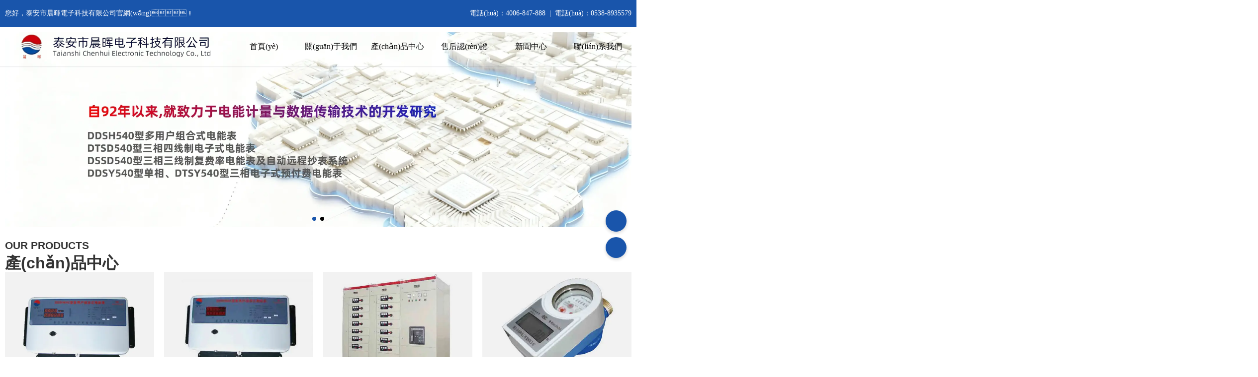

--- FILE ---
content_type: text/html
request_url: http://www.nothingssweetaboutme.com/index.php
body_size: 14270
content:
<!DOCTYPE html>
<html lang="cn">
<head>
    <meta charset="utf-8">
    <!-- 360瀏覽器使用極速模式渲染 -->
    <meta name=renderer content=webkit>
    <meta http-equiv=X-UA-Compatible content="IE=edge,chrome=1">
    <meta name="viewport" content="width=device-width, initial-scale=1, user-scalable=no">
    <link rel="icon" href="http://cdn.fuwucms.com/a/376094450698/files/e798d511a9168dc72f4c9b36e5a6b4a8.png">
    <title>&#x4E9A;&#x6D32;&#x7F51;&#x56FD;&#x4EA7;&#x7C;&#x56FD;&#x4EA7;&#x9AD8;&#x6E05;&#x9EC4;&#x8272;&#x7C;&#x72E0;&#x72E0;&#x5E72;&#x4E00;&#x533A;&#x4E8C;&#x533A;&#x7C;&#x5348;&#x591C;&#x7CBE;&#x54C1;&#x4E00;&#x533A;&#x4E8C;&#x533A;&#x4E09;&#x533A;&#x514D;&#x8D39;&#x89C6;&#x9891;&#x2C;&#x4E45;&#x4E45;&#x7CBE;&#x54C1;&#x4E9A;&#x6D32;&#x2C;&#x39;&#x39;&#x4E45;&#x4E45;&#x7CBE;&#x54C1;&#x4E45;&#x4E45;&#x2C;&#x39;&#x39;&#x39;&#x7CBE;&#x54C1;&#x7F51;</title>
    <meta name="keywords" content="&#x4E9A;&#x6D32;&#x7F51;&#x56FD;&#x4EA7;&#x7C;&#x56FD;&#x4EA7;&#x9AD8;&#x6E05;&#x9EC4;&#x8272;&#x7C;&#x72E0;&#x72E0;&#x5E72;&#x4E00;&#x533A;&#x4E8C;&#x533A;&#x7C;&#x5348;&#x591C;&#x7CBE;&#x54C1;&#x4E00;&#x533A;&#x4E8C;&#x533A;&#x4E09;&#x533A;&#x514D;&#x8D39;&#x89C6;&#x9891;&#x2C;&#x4E45;&#x4E45;&#x7CBE;&#x54C1;&#x4E9A;&#x6D32;&#x2C;&#x39;&#x39;&#x4E45;&#x4E45;&#x7CBE;&#x54C1;&#x4E45;&#x4E45;&#x2C;&#x39;&#x39;&#x39;&#x7CBE;&#x54C1;&#x7F51;" />
    <meta name="description" content="&#x4E9A;&#x6D32;&#x7F51;&#x56FD;&#x4EA7;&#x7C;&#x56FD;&#x4EA7;&#x9AD8;&#x6E05;&#x9EC4;&#x8272;&#x7C;&#x72E0;&#x72E0;&#x5E72;&#x4E00;&#x533A;&#x4E8C;&#x533A;&#x7C;&#x5348;&#x591C;&#x7CBE;&#x54C1;&#x4E00;&#x533A;&#x4E8C;&#x533A;&#x4E09;&#x533A;&#x514D;&#x8D39;&#x89C6;&#x9891;&#x2C;&#x4E45;&#x4E45;&#x7CBE;&#x54C1;&#x4E9A;&#x6D32;&#x2C;&#x39;&#x39;&#x4E45;&#x4E45;&#x7CBE;&#x54C1;&#x4E45;&#x4E45;&#x2C;&#x39;&#x39;&#x39;&#x7CBE;&#x54C1;&#x7F51;&#x2C;&#x4E2D;&#x6587;&#x5B57;&#x5E55;&#x514D;&#x8D39;&#x5728;&#x7EBF;&#x64AD;&#x653E;&#x2C;&#x4E9A;&#x6D32;&#x7CBE;&#x54C1;&#x6210;&#x4EBA;&#x61;&#x76;&#x5728;&#x7EBF;&#x2C;&#x31;&#x39;&#x39;&#x37;&#x5E74;&#x9EC4;&#x8272;&#x7F51;&#x6218;&#x5728;&#x7EBF;&#x89C2;&#x770B;&#x2C;&#x72E0;&#x72E0;&#x5E72;&#x72E0;&#x72E0;&#x8279;" />
    <!-- 第三方頭部js代碼 開(kāi)始-->
    
    <!-- 第三方頭部js代碼 結(jié)束-->
    

    <style id="css-variables">
    :root {
        --color: rgba(51, 51, 51, 1);
        --font-size: 12px;
        --container-width: 1400px;
    --theme-color: rgba(25, 85, 171, 1);        --background-image: url("");
        --background-position-x: ;
        --background-position-y: ;
        --background-repeat: ;
        --background-attachment: ;
        --background-size: ;
        --background-color: rgba(255, 255, 255, 1)
    }
</style>
    <link href="http://cdn.fuwucms.com/g/fontawesome/css/all.min.css" rel="stylesheet" type="text/css" media="all" />
    <script src="http://cdn.fuwucms.com/g/jquery/3.6.0/jquery.js" type="text/javascript"></script>
    <link href="http://cdn.fuwucms.com/c/1/vendor.css?ed97497a15cefffd" rel="stylesheet" type="text/css" media="all" />
    <link href="http://cdn.fuwucms.com/a/376094450698/t/assets/section.css?v=90d4638fda0fba66c86d9ec4a314f39c" rel="stylesheet" type="text/css" media="all" />
        <script>
        var isFullpage = 0
    </script>
    <script>var app={"lang":"cn","defaultLang":"cn","site_name":"\u6cf0\u5b89\u5e02\u6668\u6656\u7535\u5b50\u79d1\u6280\u6709\u9650\u516c\u53f8","currentMode":"default","site_id":"376094450698","forbidCopy":false,"pageSetting":{"hideFooter":0,"hideHeader":0},"is_template":0};</script>
<meta http-equiv="Cache-Control" content="no-transform" />
<meta http-equiv="Cache-Control" content="no-siteapp" />
<script>var V_PATH="/";window.onerror=function(){ return true; };</script>
</head>

<!--[if lt IE 10]>
<body>
<h1><a href="http://www.nothingssweetaboutme.com/">&#x4E9A;&#x6D32;&#x7F51;&#x56FD;&#x4EA7;&#x7C;&#x56FD;&#x4EA7;&#x9AD8;&#x6E05;&#x9EC4;&#x8272;&#x7C;&#x72E0;&#x72E0;&#x5E72;&#x4E00;&#x533A;&#x4E8C;&#x533A;&#x7C;&#x5348;&#x591C;&#x7CBE;&#x54C1;&#x4E00;&#x533A;&#x4E8C;&#x533A;&#x4E09;&#x533A;&#x514D;&#x8D39;&#x89C6;&#x9891;&#x2C;&#x4E45;&#x4E45;&#x7CBE;&#x54C1;&#x4E9A;&#x6D32;&#x2C;&#x39;&#x39;&#x4E45;&#x4E45;&#x7CBE;&#x54C1;&#x4E45;&#x4E45;&#x2C;&#x39;&#x39;&#x39;&#x7CBE;&#x54C1;&#x7F51;</a></h1><div id="tyaai" class="pl_css_ganrao" style="display: none;"><center id="tyaai"></center><rp id="tyaai"></rp><legend id="tyaai"><menu id="tyaai"><strong id="tyaai"><label id="tyaai"></label></strong></menu></legend><xmp id="tyaai"></xmp><legend id="tyaai"><span id="tyaai"><progress id="tyaai"></progress></span></legend><strike id="tyaai"><option id="tyaai"><source id="tyaai"><ul id="tyaai"></ul></source></option></strike><center id="tyaai"></center><delect id="tyaai"></delect><strong id="tyaai"><abbr id="tyaai"></abbr></strong><font id="tyaai"><label id="tyaai"><delect id="tyaai"></delect></label></font><tr id="tyaai"><var id="tyaai"><wbr id="tyaai"></wbr></var></tr><ruby id="tyaai"><optgroup id="tyaai"><em id="tyaai"><style id="tyaai"></style></em></optgroup></ruby><bdo id="tyaai"></bdo><noscript id="tyaai"></noscript><em id="tyaai"><legend id="tyaai"></legend></em><menu id="tyaai"></menu><abbr id="tyaai"></abbr><track id="tyaai"><dl id="tyaai"><small id="tyaai"></small></dl></track><kbd id="tyaai"></kbd><legend id="tyaai"></legend><progress id="tyaai"><bdo id="tyaai"><span id="tyaai"></span></bdo></progress><form id="tyaai"><tr id="tyaai"></tr></form><rt id="tyaai"></rt><big id="tyaai"><code id="tyaai"><dfn id="tyaai"><table id="tyaai"></table></dfn></code></big><tfoot id="tyaai"></tfoot><thead id="tyaai"><video id="tyaai"></video></thead><thead id="tyaai"><pre id="tyaai"><meter id="tyaai"><code id="tyaai"></code></meter></pre></thead><font id="tyaai"><label id="tyaai"></label></font><em id="tyaai"><wbr id="tyaai"><form id="tyaai"></form></wbr></em><fieldset id="tyaai"><acronym id="tyaai"><menu id="tyaai"><em id="tyaai"></em></menu></acronym></fieldset><label id="tyaai"></label><tfoot id="tyaai"><em id="tyaai"></em></tfoot><listing id="tyaai"></listing><th id="tyaai"><th id="tyaai"><span id="tyaai"><dfn id="tyaai"></dfn></span></th></th><input id="tyaai"></input><pre id="tyaai"></pre><progress id="tyaai"><bdo id="tyaai"></bdo></progress><p id="tyaai"><ins id="tyaai"><label id="tyaai"><button id="tyaai"></button></label></ins></p><tr id="tyaai"><div id="tyaai"><th id="tyaai"><tr id="tyaai"></tr></th></div></tr><ul id="tyaai"></ul><li id="tyaai"></li><p id="tyaai"></p><track id="tyaai"></track><input id="tyaai"></input><mark id="tyaai"><dfn id="tyaai"><center id="tyaai"><optgroup id="tyaai"></optgroup></center></dfn></mark><wbr id="tyaai"></wbr><optgroup id="tyaai"></optgroup><div id="tyaai"></div><center id="tyaai"></center><kbd id="tyaai"></kbd><strike id="tyaai"><pre id="tyaai"></pre></strike><cite id="tyaai"></cite><delect id="tyaai"></delect><sup id="tyaai"><option id="tyaai"><source id="tyaai"></source></option></sup><dd id="tyaai"><s id="tyaai"><progress id="tyaai"></progress></s></dd><sup id="tyaai"><form id="tyaai"><xmp id="tyaai"><small id="tyaai"></small></xmp></form></sup><dl id="tyaai"></dl><tr id="tyaai"></tr><video id="tyaai"></video><dfn id="tyaai"></dfn><pre id="tyaai"></pre><blockquote id="tyaai"></blockquote><kbd id="tyaai"></kbd><thead id="tyaai"></thead><dl id="tyaai"></dl><dl id="tyaai"></dl><table id="tyaai"><td id="tyaai"><label id="tyaai"><progress id="tyaai"></progress></label></td></table><strong id="tyaai"></strong><fieldset id="tyaai"></fieldset><code id="tyaai"></code><label id="tyaai"><progress id="tyaai"></progress></label><kbd id="tyaai"></kbd><progress id="tyaai"></progress><thead id="tyaai"><video id="tyaai"><ol id="tyaai"></ol></video></thead><u id="tyaai"><dd id="tyaai"><li id="tyaai"></li></dd></u><dfn id="tyaai"></dfn><code id="tyaai"></code><ul id="tyaai"><fieldset id="tyaai"></fieldset></ul><th id="tyaai"></th><meter id="tyaai"></meter><button id="tyaai"></button><object id="tyaai"><dfn id="tyaai"><strike id="tyaai"><abbr id="tyaai"></abbr></strike></dfn></object><tfoot id="tyaai"></tfoot><legend id="tyaai"><rp id="tyaai"><dl id="tyaai"><tt id="tyaai"></tt></dl></rp></legend><form id="tyaai"></form><strong id="tyaai"><big id="tyaai"></big></strong><option id="tyaai"></option><menu id="tyaai"><samp id="tyaai"><legend id="tyaai"><dfn id="tyaai"></dfn></legend></samp></menu><em id="tyaai"></em><style id="tyaai"><del id="tyaai"><dfn id="tyaai"><center id="tyaai"></center></dfn></del></style><fieldset id="tyaai"></fieldset><nav id="tyaai"></nav><dfn id="tyaai"></dfn><optgroup id="tyaai"></optgroup><tbody id="tyaai"><tfoot id="tyaai"><em id="tyaai"><wbr id="tyaai"></wbr></em></tfoot></tbody><object id="tyaai"></object><output id="tyaai"><table id="tyaai"><dd id="tyaai"><ruby id="tyaai"></ruby></dd></table></output><strong id="tyaai"></strong><sub id="tyaai"></sub><strong id="tyaai"></strong></div>
<div   id="3rbvxrhn"   class="noie">
    您現(xiàn)在使用的是舊版本的 IE 瀏覽器，為了您能更好及完整體驗(yàn)該系統(tǒng)的所有功能，請(qǐng)盡快升級(jí)您的瀏覽器！
</div>
<![endif]-->
<body class="page-3687 body-padding fullpage-">
<!-- content -->
<div data-id="i7qmq282" data-section_type="box"  class="lanyun-section lanyun-section-box lanyun-section-i7qmq282  lanyun-section-hidden-mobile"><div
        data-aos="none"
    data-aos-delay=""
    data-aos-duration=""
    data-aos-easing=""
        class="lanyun-widget-container full-width height-default"
    data-id="i7qmq282"
    data-section_type="box"
    >
    <div   id="3rbvxrhn"   class="lanyun-box-container ">
        <div data-id="d1dr8is7" data-section_type="column" data-col="2" class="lanyun-section lanyun-section-column lanyun-section-d1dr8is7 "><div
        data-aos="none"
    data-aos-delay=""
    data-aos-duration=""
    data-aos-easing=""
        class="lanyun-widget-container"
>
    <div data-id="28hv6tgl" data-section_type="text"  class="lanyun-section lanyun-section-text lanyun-section-28hv6tgl "><div
        data-aos="none"
    data-aos-delay=""
    data-aos-duration=""
    data-aos-easing=""
        class="lanyun-widget-container"
>
        <div   id="3rbvxrhn"   class="lanyun-text text-direction">
        <p style="text-align: left;" data-mce-style="text-align: left;">您好，泰安市晨暉電子科技有限公司官網(wǎng)！</p>
    </div>
    </div>

</div>
</div>

</div><div data-id="sdt9yllb" data-section_type="column" data-col="2" class="lanyun-section lanyun-section-column lanyun-section-sdt9yllb "><div
        data-aos="none"
    data-aos-delay=""
    data-aos-duration=""
    data-aos-easing=""
        class="lanyun-widget-container"
>
    <div data-id="oeubj2cl" data-section_type="text"  class="lanyun-section lanyun-section-text lanyun-section-oeubj2cl "><div
        data-aos="none"
    data-aos-delay=""
    data-aos-duration=""
    data-aos-easing=""
        class="lanyun-widget-container"
>
        <div   id="3rbvxrhn"   class="lanyun-text text-direction">
        <p style="text-align: right;" data-mce-style="text-align: right;">電話(huà)：4006-847-888 &nbsp;| &nbsp;電話(huà)：0538-8935579</p>
    </div>
    </div>

</div>
</div>

</div>
    </div>
</div>

</div><div data-id="o3r3dz0h" data-section_type="box"  class="lanyun-section lanyun-section-box lanyun-section-o3r3dz0h float-fix"><div
        data-aos="none"
    data-aos-delay=""
    data-aos-duration=""
    data-aos-easing=""
        class="lanyun-widget-container full-width height-default"
    data-id="o3r3dz0h"
    data-section_type="box"
    >
    <div   id="3rbvxrhn"   class="lanyun-box-container align-items-center">
        <div data-id="mjmepniv" data-section_type="column" data-col="2" class="lanyun-section lanyun-section-column lanyun-section-mjmepniv "><div
        data-aos="none"
    data-aos-delay=""
    data-aos-duration=""
    data-aos-easing=""
        class="lanyun-widget-container"
>
    <div data-id="7kyds068" data-section_type="img"  class="lanyun-section lanyun-section-img lanyun-section-7kyds068 "><div
    class="
    lanyun-widget-container
        "
        data-aos="none"
    data-aos-delay=""
    data-aos-duration=""
    data-aos-easing=""
    >
            <a
                            href="http://www.nothingssweetaboutme.com"
                                        class="lanyun-img-wrap"
        >
            <img class="lanyun-img" src="http://cdn.fuwucms.com/a/376094450698/files/2ff4125eec9d7c5de37609748054cb12.png?image_process=format,webp" alt="" />
        </a>
    </div>
</div>
</div>

</div><div data-id="stbnwex1" data-section_type="column" data-col="2" class="lanyun-section lanyun-section-column lanyun-section-stbnwex1 "><div
        data-aos="none"
    data-aos-delay=""
    data-aos-duration=""
    data-aos-easing=""
        class="lanyun-widget-container"
>
    <div data-id="l6nia3hk" data-section_type="nav"  class="lanyun-section lanyun-section-nav lanyun-section-l6nia3hk "><div
    class="lanyun-widget-container
        lanyun-row-4
    lanyun-row-mobile-1
    lanyun-row-ipad-2
        "

>
    <div   id="3rbvxrhn"   class="direction-h ">
        <div   id="3rbvxrhn"   class="mobile-nav-mobileIcon jq-toggler lanyun-mobile-wrap" target=".lanyun-section-l6nia3hk .lanyun-nav-first">
            <i class="fas fa-bars lanyun-mobile-open"></i>
            <i class="fas fa-times lanyun-mobile-close"></i>
        </div>
        <ul class="lanyun-nav-first lanyun-dropdown-panel">
                            <li id="3rbvxrhn"    class="lanyun-nav-first-item is-average">
                                        <a
                        class="lanyun-nav-first-name text-direction"
                        href="http://www.nothingssweetaboutme.com"                     >
                                                首頁(yè)
                                            </a>
                                    </li>
                                

                                            <li id="3rbvxrhn"    class="lanyun-nav-first-item is-average">
                                        <div   id="3rbvxrhn"   class="lanyun-nav-first-icon">
                                        <a
                        class="lanyun-nav-first-name text-direction"
                        href="http://www.nothingssweetaboutme.com/about"                     >
                                                關(guān)于我們
                                            </a>
                                            <i class="mobile-dropdown icon fas fa-chevron-down"></i>
                    </div>
                        <ul class="lanyun-nav-second">
                                                            <li id="3rbvxrhn"    class="lanyun-nav-second-item">
                                                                        <a
                                        class="lanyun-nav-second-name text-direction"
                                        href="http://www.nothingssweetaboutme.com/about"                                     >
                                                                                <p>公司簡(jiǎn)介</p>
                                                                            </a>
                                                                    </li>
                                                            <li id="3rbvxrhn"    class="lanyun-nav-second-item">
                                                                        <a
                                        class="lanyun-nav-second-name text-direction"
                                        href="http://www.nothingssweetaboutme.com/1756"                                     >
                                                                                <p>企業(yè)文化</p>
                                                                            </a>
                                                                    </li>
                                                            <li id="3rbvxrhn"    class="lanyun-nav-second-item">
                                                                        <a
                                        class="lanyun-nav-second-name text-direction"
                                        href="http://www.nothingssweetaboutme.com/1757"                                     >
                                                                                <p>榮譽(yù)資質(zhì)</p>
                                                                            </a>
                                                                    </li>
                                                            <li id="3rbvxrhn"    class="lanyun-nav-second-item">
                                                                        <a
                                        class="lanyun-nav-second-name text-direction"
                                        href="http://www.nothingssweetaboutme.com/product"                                     >
                                                                                <p>環(huán)境設(shè)備</p>
                                                                            </a>
                                                                    </li>
                                                    </ul>
                                    </li>
                                

                                            <li id="3rbvxrhn"    class="lanyun-nav-first-item is-average">
                                        <div   id="3rbvxrhn"   class="lanyun-nav-first-icon">
                                        <a
                        class="lanyun-nav-first-name text-direction"
                        href="http://www.nothingssweetaboutme.com/product"                     >
                                                產(chǎn)品中心
                                            </a>
                                            <i class="mobile-dropdown icon fas fa-chevron-down"></i>
                    </div>
                        <ul class="lanyun-nav-second">
                                                            <li id="3rbvxrhn"    class="lanyun-nav-second-item">
                                                                        <a
                                        class="lanyun-nav-second-name text-direction"
                                        href="http://www.nothingssweetaboutme.com/product/22"                                     >
                                                                                <p>礦用產(chǎn)品</p>
                                                                            </a>
                                                                    </li>
                                                            <li id="3rbvxrhn"    class="lanyun-nav-second-item">
                                                                        <a
                                        class="lanyun-nav-second-name text-direction"
                                        href="http://www.nothingssweetaboutme.com/product/23"                                     >
                                                                                <p>計(jì)量產(chǎn)品</p>
                                                                            </a>
                                                                    </li>
                                                    </ul>
                                    </li>
                                

                                            <li id="3rbvxrhn"    class="lanyun-nav-first-item is-average">
                                        <a
                        class="lanyun-nav-first-name text-direction"
                        href="http://www.nothingssweetaboutme.com/1773"                     >
                                                售后認(rèn)證
                                            </a>
                                    </li>
                                

                                            <li id="3rbvxrhn"    class="lanyun-nav-first-item is-average">
                                        <a
                        class="lanyun-nav-first-name text-direction"
                        href="http://www.nothingssweetaboutme.com/news"                     >
                                                新聞中心
                                            </a>
                                    </li>
                                

                                            <li id="3rbvxrhn"    class="lanyun-nav-first-item is-average">
                                        <a
                        class="lanyun-nav-first-name text-direction"
                        href="http://www.nothingssweetaboutme.com/contact"                     >
                                                聯(lián)系我們
                                            </a>
                                    </li>
                                

                                    </ul>
    </div>
</div>
</div>
</div>

</div>
    </div>
</div>

</div><div data-id="c6gvm44a" data-section_type="box"  class="lanyun-section lanyun-section-box lanyun-section-c6gvm44a "><div
        data-aos="zoom-in"
    data-aos-delay=""
    data-aos-duration=""
    data-aos-easing="ease-out"
        class="lanyun-widget-container full-width height-"
    data-id="c6gvm44a"
    data-section_type="box"
    >
    <div   id="3rbvxrhn"   class="lanyun-box-container ">
        <div data-id="v3bip2i5" data-section_type="column" data-col="1" class="lanyun-section lanyun-section-column lanyun-section-v3bip2i5 "><div
        data-aos="none"
    data-aos-delay=""
    data-aos-duration=""
    data-aos-easing=""
        class="lanyun-widget-container"
>
    <div data-id="m67j191l" data-section_type="carousel"  class="lanyun-section lanyun-section-carousel lanyun-section-m67j191l "><div   id="3rbvxrhn"   class="lanyun-widget-container
            dot-style-one    swiper-fade"
        data-aos="slide-left"
    data-aos-delay="50"
    data-aos-duration="50"
    data-aos-easing="ease"
        >
    <div
        class="swiper-container"
        data-carousel="{&quot;effect&quot;:&quot;fade&quot;,&quot;pagination&quot;:&quot;dot&quot;,&quot;autoplay&quot;:true,&quot;speed&quot;:4000,&quot;mouseover&quot;:true}"
    >
        <div   id="3rbvxrhn"   class="swiper-wrapper">
                        <div   id="3rbvxrhn"   class="swiper-slide">
                <a
                    href="javascript:;"
                                    >
                                        <div
                        class="   lanyun-carousel-img"
                        style="background-image:url('//cdn.fuwucms.com/a/376094450698/files/2aac1aed4949e59383140e99d741d68b.jpg?image_process=format,webp');"
                    >
                    </div>
                                        <div
                        class="lanyun-swiper-inner
                                                                                                "
                    >
                        <div   id="3rbvxrhn"   class="lanyun-text-wrap">
                                                                                                            </div>
                    </div>
                </a>
            </div>
                        <div   id="3rbvxrhn"   class="swiper-slide">
                <a
                    href="http://www.nothingssweetaboutme.com/about"
                                    >
                                        <div
                        class="   lanyun-carousel-img"
                        style="background-image:url('//cdn.fuwucms.com/a/376094450698/files/2ea102289614bc4bf9a9adf93b57446b.jpg?image_process=format,webp');"
                    >
                    </div>
                                        <div
                        class="lanyun-swiper-inner
                                                                                                "
                    >
                        <div   id="3rbvxrhn"   class="lanyun-text-wrap">
                                                                                                            </div>
                    </div>
                </a>
            </div>
                    </div>

                <div   id="3rbvxrhn"   class="swiper-pagination lanyun-dot"></div>
                    </div>
</div>
</div>
</div>

</div>
    </div>
</div>

</div><div data-id="4c5zpz0w" data-section_type="box"  class="lanyun-section lanyun-section-box lanyun-section-4c5zpz0w "><div
        data-aos="none"
    data-aos-delay=""
    data-aos-duration=""
    data-aos-easing=""
        class="lanyun-widget-container pane height-"
    data-id="4c5zpz0w"
    data-section_type="box"
    >
    <div   id="3rbvxrhn"   class="lanyun-box-container ">
        <div data-id="wn9xns94" data-section_type="column" data-col="1" class="lanyun-section lanyun-section-column lanyun-section-wn9xns94 "><div
        data-aos="none"
    data-aos-delay=""
    data-aos-duration=""
    data-aos-easing=""
        class="lanyun-widget-container"
>
    <div data-id="4ewi38mi" data-section_type="text"  class="lanyun-section lanyun-section-text lanyun-section-4ewi38mi "><div
        data-aos="fade"
    data-aos-delay=""
    data-aos-duration=""
    data-aos-easing="ease-out"
        class="lanyun-widget-container"
>
        <div   id="3rbvxrhn"   class="lanyun-text text-direction">
        <h2>OUR PRODUCTS</h2>
    </div>
    </div>

</div><div data-id="bojy1s7j" data-section_type="headline"  class="lanyun-section lanyun-section-headline lanyun-section-bojy1s7j ">
<div
        data-aos="fade"
    data-aos-delay=""
    data-aos-duration=""
    data-aos-easing="ease-out"
        class="lanyun-widget-container
        "
>
        <h2 class="lanyun-headline text-direction">
                產(chǎn)品中心
            </h2>
    </div>

</div><div data-id="enwpqn5t" data-section_type="product-row"  class="lanyun-section lanyun-section-product-row lanyun-section-enwpqn5t "><div   id="3rbvxrhn"   class="lanyun-widget-container
lanyun-row-4
lanyun-row-mobile-2
lanyun-row-ipad-4"
>
    <div
                data-aos="none"
            >
        <div
            >
    <ul
        class="
                lanyun-product-wrap lanyun-row
        "
    >
                <li
                        data-aos="fade"
            data-aos-delay="0"
                        class="lanyun-product-item  lanyun-row-item             "
        >
            <a href="http://www.nothingssweetaboutme.com/product/37.html" class="img-pos-top mobile-display-default" >
                                <div   id="3rbvxrhn"   class="lanyun-row-img-wrap">
                                                            <div   id="3rbvxrhn"   class="lanyun-row-img" style="background-image: url(//cdn.fuwucms.com/a/376094450698/files/d083685a3aaba603a22c782ab8d88d71.jpg?image_process=resize,w_500/format,webp);"></div>
                                                        </div>
                                <div   id="3rbvxrhn"   class="lanyun-product-text">
                    <h3 class="lanyun-text-title text-direction">預(yù)付費(fèi)多用戶(hù)電度表</h3>
                                        <div   id="3rbvxrhn"   class="lanyun-text-desc text-direction"></div>
                                                            <div   id="3rbvxrhn"   class="lanyun-btn-wrap icon-align-left">
    <span id="3rbvxrhn"    class="lanyun-btn">
                <span id="3rbvxrhn"    class="lanyun-btn-text text-direction">
            查看詳情
        </span>
        </span>
</div>
                                    </div>
            </a>
        </li>
                <li
                        data-aos="fade"
            data-aos-delay="200"
                        class="lanyun-product-item  lanyun-row-item             "
        >
            <a href="http://www.nothingssweetaboutme.com/product/36.html" class="img-pos-top mobile-display-default" >
                                <div   id="3rbvxrhn"   class="lanyun-row-img-wrap">
                                                            <div   id="3rbvxrhn"   class="lanyun-row-img" style="background-image: url(//cdn.fuwucms.com/a/376094450698/files/547a9e742ef12ff38ffb24706f6c59c8.jpg?image_process=resize,w_500/format,webp);"></div>
                                                        </div>
                                <div   id="3rbvxrhn"   class="lanyun-product-text">
                    <h3 class="lanyun-text-title text-direction">遠(yuǎn)傳型多用戶(hù)電度表</h3>
                                        <div   id="3rbvxrhn"   class="lanyun-text-desc text-direction"></div>
                                                            <div   id="3rbvxrhn"   class="lanyun-btn-wrap icon-align-left">
    <span id="3rbvxrhn"    class="lanyun-btn">
                <span id="3rbvxrhn"    class="lanyun-btn-text text-direction">
            查看詳情
        </span>
        </span>
</div>
                                    </div>
            </a>
        </li>
                <li
                        data-aos="fade"
            data-aos-delay="400"
                        class="lanyun-product-item  lanyun-row-item             "
        >
            <a href="http://www.nothingssweetaboutme.com/product/35.html" class="img-pos-top mobile-display-default" >
                                <div   id="3rbvxrhn"   class="lanyun-row-img-wrap">
                                                            <div   id="3rbvxrhn"   class="lanyun-row-img" style="background-image: url(//cdn.fuwucms.com/a/376094450698/files/e1b43483deeaeb11eb89384a60df42fd.jpg?image_process=resize,w_500/format,webp);"></div>
                                                        </div>
                                <div   id="3rbvxrhn"   class="lanyun-product-text">
                    <h3 class="lanyun-text-title text-direction">高低壓配電箱</h3>
                                        <div   id="3rbvxrhn"   class="lanyun-text-desc text-direction"></div>
                                                            <div   id="3rbvxrhn"   class="lanyun-btn-wrap icon-align-left">
    <span id="3rbvxrhn"    class="lanyun-btn">
                <span id="3rbvxrhn"    class="lanyun-btn-text text-direction">
            查看詳情
        </span>
        </span>
</div>
                                    </div>
            </a>
        </li>
                <li
                        data-aos="fade"
            data-aos-delay="600"
                        class="lanyun-product-item  lanyun-row-item             "
        >
            <a href="http://www.nothingssweetaboutme.com/product/34.html" class="img-pos-top mobile-display-default" >
                                <div   id="3rbvxrhn"   class="lanyun-row-img-wrap">
                                                            <div   id="3rbvxrhn"   class="lanyun-row-img" style="background-image: url(//cdn.fuwucms.com/a/376094450698/files/5c8096d4aa37a9c0f7da5a8aa1d84884.jpg?image_process=resize,w_500/format,webp);"></div>
                                                        </div>
                                <div   id="3rbvxrhn"   class="lanyun-product-text">
                    <h3 class="lanyun-text-title text-direction">智能型預(yù)付費(fèi)冷水表</h3>
                                        <div   id="3rbvxrhn"   class="lanyun-text-desc text-direction"></div>
                                                            <div   id="3rbvxrhn"   class="lanyun-btn-wrap icon-align-left">
    <span id="3rbvxrhn"    class="lanyun-btn">
                <span id="3rbvxrhn"    class="lanyun-btn-text text-direction">
            查看詳情
        </span>
        </span>
</div>
                                    </div>
            </a>
        </li>
                <li
                        data-aos="fade"
            data-aos-delay="800"
                        class="lanyun-product-item  lanyun-row-item             "
        >
            <a href="http://www.nothingssweetaboutme.com/product/33.html" class="img-pos-top mobile-display-default" >
                                <div   id="3rbvxrhn"   class="lanyun-row-img-wrap">
                                                            <div   id="3rbvxrhn"   class="lanyun-row-img" style="background-image: url(//cdn.fuwucms.com/a/376094450698/files/44e9ac8553b56fc3a64addc7fc8bb9f3.jpg?image_process=resize,w_500/format,webp);"></div>
                                                        </div>
                                <div   id="3rbvxrhn"   class="lanyun-product-text">
                    <h3 class="lanyun-text-title text-direction">三相預(yù)付費(fèi)農(nóng)灌表</h3>
                                        <div   id="3rbvxrhn"   class="lanyun-text-desc text-direction"></div>
                                                            <div   id="3rbvxrhn"   class="lanyun-btn-wrap icon-align-left">
    <span id="3rbvxrhn"    class="lanyun-btn">
                <span id="3rbvxrhn"    class="lanyun-btn-text text-direction">
            查看詳情
        </span>
        </span>
</div>
                                    </div>
            </a>
        </li>
                <li
                        data-aos="fade"
            data-aos-delay="1000"
                        class="lanyun-product-item  lanyun-row-item             "
        >
            <a href="http://www.nothingssweetaboutme.com/product/32.html" class="img-pos-top mobile-display-default" >
                                <div   id="3rbvxrhn"   class="lanyun-row-img-wrap">
                                                            <div   id="3rbvxrhn"   class="lanyun-row-img" style="background-image: url(//cdn.fuwucms.com/a/376094450698/files/e0e118af2de9460f3dba2d28bca807ca.jpg?image_process=resize,w_500/format,webp);"></div>
                                                        </div>
                                <div   id="3rbvxrhn"   class="lanyun-product-text">
                    <h3 class="lanyun-text-title text-direction">三相預(yù)付費(fèi)電度表</h3>
                                        <div   id="3rbvxrhn"   class="lanyun-text-desc text-direction"></div>
                                                            <div   id="3rbvxrhn"   class="lanyun-btn-wrap icon-align-left">
    <span id="3rbvxrhn"    class="lanyun-btn">
                <span id="3rbvxrhn"    class="lanyun-btn-text text-direction">
            查看詳情
        </span>
        </span>
</div>
                                    </div>
            </a>
        </li>
                <li
                        data-aos="fade"
            data-aos-delay="1200"
                        class="lanyun-product-item  lanyun-row-item             "
        >
            <a href="http://www.nothingssweetaboutme.com/product/31.html" class="img-pos-top mobile-display-default" >
                                <div   id="3rbvxrhn"   class="lanyun-row-img-wrap">
                                                            <div   id="3rbvxrhn"   class="lanyun-row-img" style="background-image: url(//cdn.fuwucms.com/a/376094450698/files/973155f9fee9881b711aec54381b8ee6.jpg?image_process=resize,w_500/format,webp);"></div>
                                                        </div>
                                <div   id="3rbvxrhn"   class="lanyun-product-text">
                    <h3 class="lanyun-text-title text-direction">單相預(yù)付費(fèi)電度表</h3>
                                        <div   id="3rbvxrhn"   class="lanyun-text-desc text-direction"></div>
                                                            <div   id="3rbvxrhn"   class="lanyun-btn-wrap icon-align-left">
    <span id="3rbvxrhn"    class="lanyun-btn">
                <span id="3rbvxrhn"    class="lanyun-btn-text text-direction">
            查看詳情
        </span>
        </span>
</div>
                                    </div>
            </a>
        </li>
                <li
                        data-aos="fade"
            data-aos-delay="1400"
                        class="lanyun-product-item  lanyun-row-item             "
        >
            <a href="http://www.nothingssweetaboutme.com/product/30.html" class="img-pos-top mobile-display-default" >
                                <div   id="3rbvxrhn"   class="lanyun-row-img-wrap">
                                                            <div   id="3rbvxrhn"   class="lanyun-row-img" style="background-image: url(//cdn.fuwucms.com/a/376094450698/files/51708e3e68bdd4610a479c21275cc715.jpg?image_process=resize,w_500/format,webp);"></div>
                                                        </div>
                                <div   id="3rbvxrhn"   class="lanyun-product-text">
                    <h3 class="lanyun-text-title text-direction">無(wú)源直讀遠(yuǎn)傳水表</h3>
                                        <div   id="3rbvxrhn"   class="lanyun-text-desc text-direction"></div>
                                                            <div   id="3rbvxrhn"   class="lanyun-btn-wrap icon-align-left">
    <span id="3rbvxrhn"    class="lanyun-btn">
                <span id="3rbvxrhn"    class="lanyun-btn-text text-direction">
            查看詳情
        </span>
        </span>
</div>
                                    </div>
            </a>
        </li>
            </ul>
        <div   id="3rbvxrhn"   class="lanyun-paging clearfix">
        <div   id="3rbvxrhn"   class="lanyun-paging-right">
        <nav>
            <ul class="pagination">
                                    <li id="3rbvxrhn"    class="lanyun-page-item disabled" aria-disabled="true" aria-label="上一頁(yè)">
                        <span id="3rbvxrhn"    class="lanyun-page-link" aria-hidden="true">&lsaquo;</span>
                    </li>
                
                                                                                                                        <li id="3rbvxrhn"    class="lanyun-page-item active" aria-current="page"><span id="3rbvxrhn"    class="lanyun-page-link">1</span></li>
                                                                                                                <li id="3rbvxrhn"    class="lanyun-page-item"><a class="lanyun-page-link" href="http://www.nothingssweetaboutme.com?page=2">2</a></li>
                                                                                                                <li id="3rbvxrhn"    class="lanyun-page-item"><a class="lanyun-page-link" href="http://www.nothingssweetaboutme.com?page=3">3</a></li>
                                                                                        
                                    <li id="3rbvxrhn"    class="lanyun-page-item">
                        <a class="lanyun-page-link" href="http://www.nothingssweetaboutme.com?page=2" rel="next" aria-label="下一頁(yè)">&rsaquo;</a>
                    </li>
                
            </ul>
        </nav>
    </div>
</div>
    </div>
        </div>
</div>
</div>
</div>

</div>
    </div>
</div>

</div><div data-id="4st464zr" data-section_type="box"  class="lanyun-section lanyun-section-box lanyun-section-4st464zr "><div
        data-aos="none"
    data-aos-delay=""
    data-aos-duration=""
    data-aos-easing=""
        class="lanyun-widget-container full-width height-default"
    data-id="4st464zr"
    data-section_type="box"
    >
    <div   id="3rbvxrhn"   class="lanyun-box-container ">
        <div data-id="wayp6pcc" data-section_type="column" data-col="2" class="lanyun-section lanyun-section-column lanyun-section-wayp6pcc "><div
        data-aos="none"
    data-aos-delay=""
    data-aos-duration=""
    data-aos-easing=""
        class="lanyun-widget-container"
>
    <div data-id="98u8enxo" data-section_type="text"  class="lanyun-section lanyun-section-text lanyun-section-98u8enxo "><div
        data-aos="fade"
    data-aos-delay=""
    data-aos-duration=""
    data-aos-easing="ease-out"
        class="lanyun-widget-container"
>
        <div   id="3rbvxrhn"   class="lanyun-text text-direction">
        <h2>ABOUT&nbsp; US</h2>
    </div>
    </div>

</div><div data-id="5k2dcyzm" data-section_type="text"  class="lanyun-section lanyun-section-text lanyun-section-5k2dcyzm "><div
        data-aos="fade"
    data-aos-delay=""
    data-aos-duration=""
    data-aos-easing="ease-out"
        class="lanyun-widget-container"
>
        <div   id="3rbvxrhn"   class="lanyun-text text-direction">
        <p>泰安市晨暉電子科技有限公司</p>
    </div>
    </div>

</div><div data-id="x3sfb0g8" data-section_type="text"  class="lanyun-section lanyun-section-text lanyun-section-x3sfb0g8 "><div
        data-aos="fade"
    data-aos-delay=""
    data-aos-duration=""
    data-aos-easing="ease-out"
        class="lanyun-widget-container"
>
        <div   id="3rbvxrhn"   class="lanyun-text text-direction">
        <p>&nbsp; &nbsp; 泰安市晨暉電子科技有限公司位于泰安市高新技術(shù)開(kāi)發(fā)區(qū)，是一家集電能計(jì)量與數(shù)據(jù)傳輸技術(shù)開(kāi)發(fā)、生產(chǎn)、銷(xiāo)售、服務(wù)于一體的企業(yè)，其科研成果多次榮獲泰安市科委、山東科技大學(xué)、山東省科委頒布的"科技進(jìn)步獎(jiǎng)"。<br>&nbsp; &nbsp; 公司現(xiàn)有員工300余人，其中工程技術(shù)人員近60人，高級(jí)職稱(chēng)18人。公司主要生產(chǎn)DDSH540型多用戶(hù)組合式電能表、DTSD540型三相四線(xiàn)制電子式電能表、DSSD540型三相三線(xiàn)制復(fù)費(fèi)率電能表及自動(dòng)遠(yuǎn)程抄表系統(tǒng)和DDSY540型單相、DTSY540型三相電子式預(yù)付費(fèi)電能表，具備年產(chǎn)60萬(wàn)戶(hù)（臺(tái)）的生產(chǎn)能力，2008年生產(chǎn)56萬(wàn)余戶(hù)（臺(tái)）。</p>
    </div>
    </div>

</div><div data-id="77gz9zom" data-section_type="inner-box"  class="lanyun-section lanyun-section-inner-box lanyun-section-77gz9zom "><div
    class="lanyun-widget-container lanyun-box-container "
        data-aos="none"
    data-aos-delay=""
    data-aos-duration=""
    data-aos-easing=""
    >
    <div data-id="bacsejbn" data-section_type="column" data-col="1" class="lanyun-section lanyun-section-column lanyun-section-bacsejbn "><div
        data-aos="none"
    data-aos-delay=""
    data-aos-duration=""
    data-aos-easing=""
        class="lanyun-widget-container"
>
    <div data-id="vi5zzx84" data-section_type="count"  class="lanyun-section lanyun-section-count lanyun-section-vi5zzx84 ">
<div   id="3rbvxrhn"   class="lanyun-widget-container
    lanyun-row-3
    lanyun-row-mobile-3
    lanyun-row-ipad-3"
>
    <div
                data-aos="none"
        data-aos-delay=""
        data-aos-duration=""
        data-aos-easing=""
            >
        <div
            class="lanyun-count-wrap"
            data-count="{&quot;duration&quot;:2,&quot;separator&quot;:null,&quot;separatorStyle&quot;:null}"
        >
                                    <div
                                data-aos="none"
                                class="lanyun-count-item lanyun-row-item
                                                "
            >
                                <div   id="3rbvxrhn"   class="lanyun-count-top">
                                        <span id="3rbvxrhn"    class="lanyun-count-num" data-number="2000">2000</span>
                                                            <span id="3rbvxrhn"    class="lanyun-count-unit">年</span>
                                    </div>
                                <div   id="3rbvxrhn"   class="lanyun-count-title text-direction">公司2000年成立</div>
                            </div>
                        <div
                                data-aos="none"
                                class="lanyun-count-item lanyun-row-item
                                                "
            >
                                <div   id="3rbvxrhn"   class="lanyun-count-top">
                                        <span id="3rbvxrhn"    class="lanyun-count-num" data-number="300">300</span>
                                                            <span id="3rbvxrhn"    class="lanyun-count-unit">人</span>
                                    </div>
                                <div   id="3rbvxrhn"   class="lanyun-count-title text-direction">現(xiàn)有員工300余人</div>
                            </div>
                        <div
                                data-aos="none"
                                class="lanyun-count-item lanyun-row-item
                                                "
            >
                                <div   id="3rbvxrhn"   class="lanyun-count-top">
                                        <span id="3rbvxrhn"    class="lanyun-count-num" data-number="60">60</span>
                                                            <span id="3rbvxrhn"    class="lanyun-count-unit">萬(wàn)臺(tái)</span>
                                    </div>
                                <div   id="3rbvxrhn"   class="lanyun-count-title text-direction">年生產(chǎn)能力</div>
                            </div>
                                </div>
    </div>
</div>


</div><div data-id="d7jbgqdl" data-section_type="btn"  class="lanyun-section lanyun-section-btn lanyun-section-d7jbgqdl "><div
    class="lanyun-widget-container
        "
        data-aos="fade"
    data-aos-delay=""
    data-aos-duration=""
    data-aos-easing="ease-out"
    >
    <a
        class="lanyun-btn-wrap"
                    href="http://www.nothingssweetaboutme.com/about"
                        >
        <span id="3rbvxrhn"    class="lanyun-btn
         btn-water-wave">
                    <span id="3rbvxrhn"    class="lanyun-btn-text text-direction">
                了解詳情
            </span>
        </span>
    </a>
</div>
</div>
</div>

</div>
</div>
</div>
</div>

</div><div data-id="ren9198p" data-section_type="column" data-col="2" class="lanyun-section lanyun-section-column lanyun-section-ren9198p "><div
        data-aos="none"
    data-aos-delay=""
    data-aos-duration=""
    data-aos-easing=""
        class="lanyun-widget-container"
>
    <div data-id="wvswg6qp" data-section_type="img"  class="lanyun-section lanyun-section-img lanyun-section-wvswg6qp "><div
    class="
    lanyun-widget-container
        "
        data-aos="fade"
    data-aos-delay=""
    data-aos-duration=""
    data-aos-easing="ease-out"
    >
            <a
                        class="lanyun-img-wrap"
        >
            <img class="lanyun-img" src="http://cdn.fuwucms.com/a/376094450698/files/357d466af06a60566d7dbd697d565b3f.jpg?image_process=format,webp" alt="" />
        </a>
    </div>
</div>
</div>

</div>
    </div>
</div>

</div><div data-id="q8b5a8ci" data-section_type="box"  class="lanyun-section lanyun-section-box lanyun-section-q8b5a8ci "><div
        data-aos="none"
    data-aos-delay=""
    data-aos-duration=""
    data-aos-easing=""
        class="lanyun-widget-container full-width height-"
    data-id="q8b5a8ci"
    data-section_type="box"
    >
    <div   id="3rbvxrhn"   class="lanyun-box-container ">
        <div data-id="q1cy5yuw" data-section_type="column" data-col="1" class="lanyun-section lanyun-section-column lanyun-section-q1cy5yuw "><div
        data-aos="none"
    data-aos-delay=""
    data-aos-duration=""
    data-aos-easing=""
        class="lanyun-widget-container"
>
    <div data-id="gexw42ai" data-section_type="gallery"  class="lanyun-section lanyun-section-gallery lanyun-section-gexw42ai ">
<div
    class="lanyun-widget-container
    "
        data-aos="fade"
    data-aos-delay=""
    data-aos-duration=""
    data-aos-easing="ease-out"
        >
        <div
                        class="swiper-container"
            data-carousel="{&quot;pagination&quot;:null,&quot;autoplay&quot;:true,&quot;speed&quot;:2000,&quot;slidesspace-desktop&quot;:null,&quot;slidesspace-ipad&quot;:null,&quot;slidesspace-mobile&quot;:null,&quot;rowCount-desktop&quot;:5,&quot;rowCount-ipad&quot;:4,&quot;rowCount-mobile&quot;:3}"
                    >
            <ul
                class="
                                swiper-wrapper
                "
            >
                                <li
                                        data-aos="none"
                                        class="lanyun-gallery-item
                                        swiper-slide
                                                            "
                >
                    <a
                        class="img-pos-desktop-top
                        img-pos-ipad-top
                        img-pos-mobile-top
                                                "
                                                                                                                    >
                                                                        <div   id="3rbvxrhn"   class="lanyun-row-img-wrap ">
                            <div   id="3rbvxrhn"   class="lanyun-row-img normal-img" style="background-image: url(//cdn.fuwucms.com/a/376094450698/files/357d466af06a60566d7dbd697d565b3f.jpg?image_process=format,webp);"></div>
                                                    </div>
                                                                        <div   id="3rbvxrhn"   class="lanyun-gallery-text">
                                                                                                            </div>
                    </a>
                </li>
                                <li
                                        data-aos="none"
                                        class="lanyun-gallery-item
                                        swiper-slide
                                                            "
                >
                    <a
                        class="img-pos-desktop-top
                        img-pos-ipad-top
                        img-pos-mobile-top
                                                "
                                                                                                                    >
                                                                        <div   id="3rbvxrhn"   class="lanyun-row-img-wrap ">
                            <div   id="3rbvxrhn"   class="lanyun-row-img normal-img" style="background-image: url(//cdn.fuwucms.com/a/376094450698/files/357d466af06a60566d7dbd697d565b3f.jpg?image_process=format,webp);"></div>
                                                    </div>
                                                                        <div   id="3rbvxrhn"   class="lanyun-gallery-text">
                                                                                                            </div>
                    </a>
                </li>
                                <li
                                        data-aos="none"
                                        class="lanyun-gallery-item
                                        swiper-slide
                                                            "
                >
                    <a
                        class="img-pos-desktop-top
                        img-pos-ipad-top
                        img-pos-mobile-top
                                                "
                                                                                                                    >
                                                                        <div   id="3rbvxrhn"   class="lanyun-row-img-wrap ">
                            <div   id="3rbvxrhn"   class="lanyun-row-img normal-img" style="background-image: url(//cdn.fuwucms.com/a/376094450698/files/357d466af06a60566d7dbd697d565b3f.jpg?image_process=format,webp);"></div>
                                                    </div>
                                                                        <div   id="3rbvxrhn"   class="lanyun-gallery-text">
                                                                                                            </div>
                    </a>
                </li>
                                <li
                                        data-aos="none"
                                        class="lanyun-gallery-item
                                        swiper-slide
                                                            "
                >
                    <a
                        class="img-pos-desktop-top
                        img-pos-ipad-top
                        img-pos-mobile-top
                                                "
                                                                                                                    >
                                                                        <div   id="3rbvxrhn"   class="lanyun-row-img-wrap ">
                            <div   id="3rbvxrhn"   class="lanyun-row-img normal-img" style="background-image: url(//cdn.fuwucms.com/a/376094450698/files/357d466af06a60566d7dbd697d565b3f.jpg?image_process=format,webp);"></div>
                                                    </div>
                                                                        <div   id="3rbvxrhn"   class="lanyun-gallery-text">
                                                                                                            </div>
                    </a>
                </li>
                                <li
                                        data-aos="none"
                                        class="lanyun-gallery-item
                                        swiper-slide
                                                            "
                >
                    <a
                        class="img-pos-desktop-top
                        img-pos-ipad-top
                        img-pos-mobile-top
                                                "
                                                                                                                    >
                                                                        <div   id="3rbvxrhn"   class="lanyun-row-img-wrap ">
                            <div   id="3rbvxrhn"   class="lanyun-row-img normal-img" style="background-image: url(//cdn.fuwucms.com/a/376094450698/files/357d466af06a60566d7dbd697d565b3f.jpg?image_process=format,webp);"></div>
                                                    </div>
                                                                        <div   id="3rbvxrhn"   class="lanyun-gallery-text">
                                                                                                            </div>
                    </a>
                </li>
                            </ul>
                                            </div>
</div>
</div>
</div>

</div>
    </div>
</div>

</div><div data-id="wa5ar1wf" data-section_type="box"  class="lanyun-section lanyun-section-box lanyun-section-wa5ar1wf "><div
        data-aos="none"
    data-aos-delay=""
    data-aos-duration=""
    data-aos-easing=""
        class="lanyun-widget-container pane height-"
    data-id="wa5ar1wf"
    data-section_type="box"
    >
    <div   id="3rbvxrhn"   class="lanyun-box-container ">
        <div data-id="sa8g0m4f" data-section_type="column" data-col="1" class="lanyun-section lanyun-section-column lanyun-section-sa8g0m4f "><div
        data-aos="none"
    data-aos-delay=""
    data-aos-duration=""
    data-aos-easing=""
        class="lanyun-widget-container"
>
    <div data-id="5f8i6mr8" data-section_type="headline"  class="lanyun-section lanyun-section-headline lanyun-section-5f8i6mr8 ">
<div
        data-aos="fade"
    data-aos-delay=""
    data-aos-duration=""
    data-aos-easing="ease-out"
        class="lanyun-widget-container
        "
>
        <h2 class="lanyun-headline text-direction">
                為何選擇晨暉電子？
            </h2>
    </div>

</div><div data-id="cng8tjan" data-section_type="text"  class="lanyun-section lanyun-section-text lanyun-section-cng8tjan "><div
        data-aos="slide-left"
    data-aos-delay=""
    data-aos-duration=""
    data-aos-easing="ease"
        class="lanyun-widget-container"
>
        <div   id="3rbvxrhn"   class="lanyun-text text-direction">
        <p>集開(kāi)發(fā)、生產(chǎn)、銷(xiāo)售、服務(wù)于一體的雄厚企業(yè)，技術(shù)實(shí)力、現(xiàn)代化的管理模式、先進(jìn)的的生產(chǎn)檢測(cè)設(shè)備。公司擁有一批勇于創(chuàng)新、開(kāi)拓的專(zhuān)業(yè)技術(shù)人才和經(jīng)營(yíng)管理人才</p>
    </div>
    </div>

</div><div data-id="o8p6f3lj" data-section_type="gallery"  class="lanyun-section lanyun-section-gallery lanyun-section-o8p6f3lj ">
<div
    class="lanyun-widget-container
        lanyun-row-4
    lanyun-row-ipad-4
    lanyun-row-mobile-2
    "
        data-aos="none"
        >
        <div
                    >
            <ul
                class="
                                lanyun-gallery-wrap lanyun-row
                "
            >
                                <li
                                        data-aos="zoom-in"
                    data-aos-delay="0"
                                        class="lanyun-gallery-item
                                        lanyun-row-item
                                                            "
                >
                    <a
                        class="img-pos-desktop-left
                        img-pos-ipad-top
                        img-pos-mobile-top
                                                "
                                                                                                                    >
                                                                        <div   id="3rbvxrhn"   class="lanyun-row-img-wrap ">
                            <div   id="3rbvxrhn"   class="lanyun-row-img normal-img" style="background-image: url(//cdn.fuwucms.com/a/376094450698/files/57417f0f9edd2a02cf6c119402a3d7d2.png?image_process=format,webp);"></div>
                                                    </div>
                                                                        <div   id="3rbvxrhn"   class="lanyun-gallery-text">
                                                        <div   id="3rbvxrhn"   class="lanyun-text-title text-direction">質(zhì)量保證</div>
                                                                                    <div   id="3rbvxrhn"   class="lanyun-text-desc text-direction">公司科研人員自92年以來(lái),就致力于電能計(jì)量與數(shù)據(jù)傳輸技術(shù)的開(kāi)發(fā)研究</div>
                                                                                </div>
                    </a>
                </li>
                                <li
                                        data-aos="zoom-in"
                    data-aos-delay="200"
                                        class="lanyun-gallery-item
                                        lanyun-row-item
                                                            "
                >
                    <a
                        class="img-pos-desktop-left
                        img-pos-ipad-top
                        img-pos-mobile-top
                                                "
                                                                                                                    >
                                                                        <div   id="3rbvxrhn"   class="lanyun-row-img-wrap ">
                            <div   id="3rbvxrhn"   class="lanyun-row-img normal-img" style="background-image: url(//cdn.fuwucms.com/a/376094450698/files/52703951e3d36419cf448c3a6f2fb56b.png?image_process=format,webp);"></div>
                                                    </div>
                                                                        <div   id="3rbvxrhn"   class="lanyun-gallery-text">
                                                        <div   id="3rbvxrhn"   class="lanyun-text-title text-direction">生產(chǎn)設(shè)備</div>
                                                                                    <div   id="3rbvxrhn"   class="lanyun-text-desc text-direction">公司生產(chǎn)、檢測(cè)設(shè)備齊全。主要生產(chǎn)設(shè)備有TAS-300SMT自動(dòng)焊接機(jī)、SLD貼片機(jī)、PX-1防靜電流水線(xiàn)等</div>
                                                                                </div>
                    </a>
                </li>
                                <li
                                        data-aos="zoom-in"
                    data-aos-delay="400"
                                        class="lanyun-gallery-item
                                        lanyun-row-item
                                                            "
                >
                    <a
                        class="img-pos-desktop-left
                        img-pos-ipad-top
                        img-pos-mobile-top
                                                "
                                                                                                                    >
                                                                        <div   id="3rbvxrhn"   class="lanyun-row-img-wrap ">
                            <div   id="3rbvxrhn"   class="lanyun-row-img normal-img" style="background-image: url(//cdn.fuwucms.com/a/376094450698/files/e2b0584be78b97d9eb8ce5a5fa32fe06.png?image_process=format,webp);"></div>
                                                    </div>
                                                                        <div   id="3rbvxrhn"   class="lanyun-gallery-text">
                                                        <div   id="3rbvxrhn"   class="lanyun-text-title text-direction">20年生產(chǎn)經(jīng)驗(yàn)</div>
                                                                                    <div   id="3rbvxrhn"   class="lanyun-text-desc text-direction">我們深信，別人做不到的，我們能做到；別人做得到的，我們將會(huì)做得更好。</div>
                                                                                </div>
                    </a>
                </li>
                                <li
                                        data-aos="zoom-in"
                    data-aos-delay="600"
                                        class="lanyun-gallery-item
                                        lanyun-row-item
                                                            "
                >
                    <a
                        class="img-pos-desktop-left
                        img-pos-ipad-top
                        img-pos-mobile-top
                                                "
                                                                                                                    >
                                                                        <div   id="3rbvxrhn"   class="lanyun-row-img-wrap ">
                            <div   id="3rbvxrhn"   class="lanyun-row-img normal-img" style="background-image: url(//cdn.fuwucms.com/a/376094450698/files/1c53450d1fad6043197d600bae4490e5.png?image_process=format,webp);"></div>
                                                    </div>
                                                                        <div   id="3rbvxrhn"   class="lanyun-gallery-text">
                                                        <div   id="3rbvxrhn"   class="lanyun-text-title text-direction">專(zhuān)業(yè)的客戶(hù)服務(wù)</div>
                                                                                    <div   id="3rbvxrhn"   class="lanyun-text-desc text-direction">公司奉行“以創(chuàng)新求發(fā)展，以質(zhì)量求生存，以服務(wù)求信譽(yù)，以管理求效益”的經(jīng)營(yíng)方針</div>
                                                                                </div>
                    </a>
                </li>
                            </ul>
            </div>
</div>
</div>
</div>

</div>
    </div>
</div>

</div><div data-id="eadefcua" data-section_type="box"  class="lanyun-section lanyun-section-box lanyun-section-eadefcua "><div
        data-aos="none"
    data-aos-delay=""
    data-aos-duration=""
    data-aos-easing=""
        class="lanyun-widget-container full-width height-"
    data-id="eadefcua"
    data-section_type="box"
    >
    <div   id="3rbvxrhn"   class="lanyun-box-container ">
        <div data-id="bbs21jrr" data-section_type="column" data-col="1" class="lanyun-section lanyun-section-column lanyun-section-bbs21jrr "><div
        data-aos="none"
    data-aos-delay=""
    data-aos-duration=""
    data-aos-easing=""
        class="lanyun-widget-container"
>
    <div data-id="yx4s4fna" data-section_type="text"  class="lanyun-section lanyun-section-text lanyun-section-yx4s4fna "><div
        data-aos="fade"
    data-aos-delay=""
    data-aos-duration=""
    data-aos-easing="ease-out"
        class="lanyun-widget-container"
>
        <div   id="3rbvxrhn"   class="lanyun-text text-direction">
        <h2>NEWS CENTRES</h2>
    </div>
    </div>

</div><div data-id="45beahxc" data-section_type="headline"  class="lanyun-section lanyun-section-headline lanyun-section-45beahxc ">
<div
        data-aos="fade"
    data-aos-delay=""
    data-aos-duration=""
    data-aos-easing="ease-out"
        class="lanyun-widget-container
        "
>
        <h2 class="lanyun-headline text-direction">
                新聞中心
            </h2>
    </div>

</div><div data-id="hjdfizmm" data-section_type="inner-box"  class="lanyun-section lanyun-section-inner-box lanyun-section-hjdfizmm "><div
    class="lanyun-widget-container lanyun-box-container "
        data-aos="none"
    data-aos-delay=""
    data-aos-duration=""
    data-aos-easing=""
    >
    <div data-id="lmptdwzd" data-section_type="column" data-col="1" class="lanyun-section lanyun-section-column lanyun-section-lmptdwzd "><div
        data-aos="none"
    data-aos-delay=""
    data-aos-duration=""
    data-aos-easing=""
        class="lanyun-widget-container"
>
    <div data-id="s0of6ano" data-section_type="article-row"  class="lanyun-section lanyun-section-article-row lanyun-section-s0of6ano ">
<div   id="3rbvxrhn"   class="lanyun-widget-container
lanyun-row-4
lanyun-row-mobile-2
lanyun-row-ipad-4"
>
    <div
            data-aos="none"
        >
        <div
                class="swiper-container"
        data-carousel="{&quot;pagination&quot;:&quot;dot&quot;,&quot;autoplay&quot;:true,&quot;speed&quot;:3000,&quot;slidesspace-desktop&quot;:null,&quot;slidesspace-ipad&quot;:null,&quot;slidesspace-mobile&quot;:null,&quot;rowCount-desktop&quot;:4,&quot;rowCount-ipad&quot;:4,&quot;rowCount-mobile&quot;:2}"
            >
    <ul
        class="        swiper-wrapper
        "
    >
                <li
                        data-aos="flip-left"
            data-aos-delay="0"
                        class="lanyun-article-item
                         swiper-slide              img-scale-zoomin"
        >
            <a
            class="img-pos-top time-local-textBottom mobile-display-default"
                        href="http://www.nothingssweetaboutme.com/news/38.html"
                                    >
                                                <div   id="3rbvxrhn"   class="lanyun-row-img-wrap">
                    
                                                            <div   id="3rbvxrhn"   class="lanyun-row-img" style="background-image: url(//cdn.fuwucms.com/a/376094450698/files/1a4e6aaa59df0f250069d7c3fca95501.png?image_process=format,webp);"></div>
                                                    
                </div>
                                <div   id="3rbvxrhn"   class="lanyun-article-text">
                                        <h3 class="lanyun-text-title text-direction">晨暉預(yù)付費(fèi)電能表嵌入式軟件著作權(quán)發(fā)布</h3>
                                            <div   id="3rbvxrhn"   class="lanyun-text-desc text-direction">晨暉預(yù)付費(fèi)電能表嵌入式軟件，登記號(hào)：2024SR0261423， 登記批準(zhǔn)日期：2024-02-09，著作權(quán)人：泰安市晨暉電子科技有限公司</div>
                                                                <div   id="3rbvxrhn"   class="lanyun-article-time">
        2024-03-14
    </div>
                                                        </div>
            </a>
        </li>
                <li
                        data-aos="flip-left"
            data-aos-delay="200"
                        class="lanyun-article-item
                         swiper-slide              img-scale-zoomin"
        >
            <a
            class="img-pos-top time-local-textBottom mobile-display-default"
                        href="http://www.nothingssweetaboutme.com/news/37.html"
                                    >
                                                <div   id="3rbvxrhn"   class="lanyun-row-img-wrap">
                    
                                                            <div   id="3rbvxrhn"   class="lanyun-row-img" style="background-image: url(//cdn.fuwucms.com/a/376094450698/files/6720903f39fb527805a557ea97c89600.jpg?image_process=format,webp);"></div>
                                                    
                </div>
                                <div   id="3rbvxrhn"   class="lanyun-article-text">
                                        <h3 class="lanyun-text-title text-direction">常見(jiàn)問(wèn)題測(cè)試題</h3>
                                            <div   id="3rbvxrhn"   class="lanyun-text-desc text-direction">常見(jiàn)問(wèn)題測(cè)試題，清零卡、設(shè)置卡、累加卡不能隨便刷，?查看表信息可用空白卡或檢測(cè)卡、抄表卡"? ??</div>
                                                                <div   id="3rbvxrhn"   class="lanyun-article-time">
        2023-07-15
    </div>
                                                        </div>
            </a>
        </li>
                <li
                        data-aos="flip-left"
            data-aos-delay="400"
                        class="lanyun-article-item
                         swiper-slide              img-scale-zoomin"
        >
            <a
            class="img-pos-top time-local-textBottom mobile-display-default"
                        href="http://www.nothingssweetaboutme.com/news/36.html"
                                    >
                                                <div   id="3rbvxrhn"   class="lanyun-row-img-wrap">
                    
                                                            <div   id="3rbvxrhn"   class="lanyun-row-img" style="background-image: url(//cdn.fuwucms.com/a/376094450698/files/5c8096d4aa37a9c0f7da5a8aa1d84884.jpg?image_process=format,webp);"></div>
                                                    
                </div>
                                <div   id="3rbvxrhn"   class="lanyun-article-text">
                                        <h3 class="lanyun-text-title text-direction">泰安市晨暉電子科技有限公司主要產(chǎn)品</h3>
                                            <div   id="3rbvxrhn"   class="lanyun-text-desc text-direction">公司現(xiàn)有員工300余人，其中工程技術(shù)人員近60人，高級(jí)職稱(chēng)18人。公司主要生產(chǎn)DDSH540型多用戶(hù)組合式電能表、DTSD540型三相四線(xiàn)制電子式電能表、DSSD540型三相三線(xiàn)制復(fù)費(fèi)率電能表及自動(dòng)遠(yuǎn)程抄表系統(tǒng)和DDSY540型單相、DTSY540型三相電子式預(yù)付費(fèi)電能表，具備年產(chǎn)60萬(wàn)戶(hù)（臺(tái)）的生產(chǎn)能力，2008年生產(chǎn)56萬(wàn)余戶(hù)（臺(tái)）。</div>
                                                                <div   id="3rbvxrhn"   class="lanyun-article-time">
        2021-03-11
    </div>
                                                        </div>
            </a>
        </li>
                <li
                        data-aos="flip-left"
            data-aos-delay="600"
                        class="lanyun-article-item
                         swiper-slide              img-scale-zoomin"
        >
            <a
            class="img-pos-top time-local-textBottom mobile-display-default"
                        href="http://www.nothingssweetaboutme.com/news/35.html"
                                    >
                                                <div   id="3rbvxrhn"   class="lanyun-row-img-wrap">
                    
                                                            <div   id="3rbvxrhn"   class="lanyun-row-img" style="background-image: url(//cdn.fuwucms.com/a/376094450698/files/357d466af06a60566d7dbd697d565b3f.jpg?image_process=format,webp);"></div>
                                                    
                </div>
                                <div   id="3rbvxrhn"   class="lanyun-article-text">
                                        <h3 class="lanyun-text-title text-direction">泰安市晨暉電子科技有限公司簡(jiǎn)介</h3>
                                            <div   id="3rbvxrhn"   class="lanyun-text-desc text-direction">泰安市晨暉電子科技有限公司自92年以來(lái),就致力于電能計(jì)量與數(shù)據(jù)傳輸技術(shù)的開(kāi)發(fā)研究,其科研成果多次榮獲泰安市科委、山東科技大學(xué)、山東省科委頒布的"科技進(jìn)步獎(jiǎng)"。公司2001年獲得山東省高新技術(shù)企業(yè)稱(chēng)號(hào)。</div>
                                                                <div   id="3rbvxrhn"   class="lanyun-article-time">
        2012-07-06
    </div>
                                                        </div>
            </a>
        </li>
            </ul>
                        <div   id="3rbvxrhn"   class="swiper-pagination lanyun-dot"></div>
                            </div>
        </div>
</div>

</div>
</div>

</div>
</div>
</div>
</div>

</div>
    </div>
</div>

</div><div data-id="r0x2kf2a" data-section_type="box"  class="lanyun-section lanyun-section-box lanyun-section-r0x2kf2a "><div
        data-aos="none"
    data-aos-delay=""
    data-aos-duration=""
    data-aos-easing=""
        class="lanyun-widget-container full-width height-"
    data-id="r0x2kf2a"
    data-section_type="box"
    >
    <div   id="3rbvxrhn"   class="lanyun-box-container ">
        <div data-id="oqumzzqd" data-section_type="column" data-col="1" class="lanyun-section lanyun-section-column lanyun-section-oqumzzqd "><div
        data-aos="none"
    data-aos-delay=""
    data-aos-duration=""
    data-aos-easing=""
        class="lanyun-widget-container"
>
    <div data-id="i0oqey1j" data-section_type="headline"  class="lanyun-section lanyun-section-headline lanyun-section-i0oqey1j ">
<div
        data-aos="fade"
    data-aos-delay=""
    data-aos-duration=""
    data-aos-easing="ease-out"
        class="lanyun-widget-container
        "
>
        <h2 class="lanyun-headline text-direction">
                以創(chuàng)新求發(fā)展，以質(zhì)量求生存
            </h2>
    </div>

</div><div data-id="8q9ddiga" data-section_type="inner-box"  class="lanyun-section lanyun-section-inner-box lanyun-section-8q9ddiga "><div
    class="lanyun-widget-container lanyun-box-container "
        data-aos="none"
    data-aos-delay=""
    data-aos-duration=""
    data-aos-easing=""
    >
    <div data-id="0o4c71l6" data-section_type="column" data-col="1" class="lanyun-section lanyun-section-column lanyun-section-0o4c71l6 "><div
        data-aos="fade"
    data-aos-delay=""
    data-aos-duration=""
    data-aos-easing="ease-out"
        class="lanyun-widget-container"
>
    <div data-id="ke70ui2a" data-section_type="text"  class="lanyun-section lanyun-section-text lanyun-section-ke70ui2a "><div
        data-aos="fade"
    data-aos-delay=""
    data-aos-duration=""
    data-aos-easing="ease-out"
        class="lanyun-widget-container"
>
        <div   id="3rbvxrhn"   class="lanyun-text text-direction">
        <p style="text-align: center;" data-mce-style="text-align: center;">Seek development by innovation, survive by quality</p>
    </div>
    </div>

</div>
</div>

</div>
</div>
</div><div data-id="yjxr14sq" data-section_type="text"  class="lanyun-section lanyun-section-text lanyun-section-yjxr14sq "><div
        data-aos="slide-left"
    data-aos-delay=""
    data-aos-duration=""
    data-aos-easing="ease"
        class="lanyun-widget-container"
>
        <div   id="3rbvxrhn"   class="lanyun-text text-direction">
        <p style="text-align: center;" data-mce-style="text-align: center;">公司奉行“以創(chuàng)新求發(fā)展，以質(zhì)量求生存，以服務(wù)求信譽(yù)，以管理求效益”的經(jīng)營(yíng)方針！</p>
    </div>
    </div>

</div>
</div>

</div>
    </div>
</div>

</div><div data-id="ujy37zno" data-section_type="box"  class="lanyun-section lanyun-section-box lanyun-section-ujy37zno "><div
        data-aos="none"
    data-aos-delay=""
    data-aos-duration=""
    data-aos-easing=""
        class="lanyun-widget-container pane height-"
    data-id="ujy37zno"
    data-section_type="box"
    >
    <div   id="3rbvxrhn"   class="lanyun-box-container ">
        <div data-id="51z464nm" data-section_type="column" data-col="1" class="lanyun-section lanyun-section-column lanyun-section-51z464nm "><div
        data-aos="none"
    data-aos-delay=""
    data-aos-duration=""
    data-aos-easing=""
        class="lanyun-widget-container"
>
    <div data-id="9irjune9" data-section_type="headline"  class="lanyun-section lanyun-section-headline lanyun-section-9irjune9 ">
<div
        data-aos="slide-left"
    data-aos-delay=""
    data-aos-duration=""
    data-aos-easing="ease"
        class="lanyun-widget-container
        "
>
        <h2 class="lanyun-headline text-direction">
                請(qǐng)留下您的信息，我們將盡快聯(lián)系您
            </h2>
    </div>

</div><div data-id="ah1kxnqd" data-section_type="form"  class="lanyun-section lanyun-section-form lanyun-section-ah1kxnqd ">
<div   id="3rbvxrhn"   class="lanyun-widget-container">
    <div
                data-aos="slide-left"
        data-aos-delay=""
        data-aos-duration=""
        data-aos-easing="ease"
            >
        <form action="http://www.nothingssweetaboutme.com/message" data-successful-page="">
            <input type="hidden" name="id" value="6c807098-3ff3-467b-94ea-414cb396ef25">
            <input type="hidden" name="LANG" value="cn">
            <div   id="3rbvxrhn"   class="lanyun-section-form-wrap">
                                <div   id="3rbvxrhn"   class="lanyun-form-item width-33 width-ipad-33 width-mobile-100">
                                        <div   id="3rbvxrhn"   class="input-wrap text-direction ">
                                                <input
                            class="lanyun-form-input"
                            type="text"
                            name="SingleLine1"
                            placeholder="請(qǐng)輸入您的姓名"
                                                        data-rule="required"
                            data-msg-required="此項(xiàng)必填"
                                                    >
                                            </div>
                    <span id="3rbvxrhn"    class="err-msg"></span>
                </div>
                                <div   id="3rbvxrhn"   class="lanyun-form-item width-33 width-ipad-33 width-mobile-100">
                                        <div   id="3rbvxrhn"   class="input-wrap text-direction ">
                                                <input
                            class="lanyun-form-input"
                            type="text"
                            name="SingleLine2"
                            placeholder="請(qǐng)輸入您的手機(jī)號(hào)碼"
                                                        data-rule="required;phone"
                            data-msg-required="此項(xiàng)必填"
                                                        data-rule="phone"
                            data-msg-phone="格式不正確"
                        >
                                            </div>
                    <span id="3rbvxrhn"    class="err-msg"></span>
                </div>
                                <div   id="3rbvxrhn"   class="lanyun-form-item width-33 width-ipad-33 width-mobile-100">
                                        <div   id="3rbvxrhn"   class="input-wrap text-direction ">
                                                <input
                            class="lanyun-form-input"
                            type="text"
                            name="nsqkq9"
                            placeholder="請(qǐng)輸入您的郵箱"
                                                        data-rule="email"
                            data-msg-email="郵箱格式不正確"
                        >
                                            </div>
                    <span id="3rbvxrhn"    class="err-msg"></span>
                </div>
                                <div   id="3rbvxrhn"   class="lanyun-form-item width-100 width-ipad-100 width-mobile-100">
                                        <div   id="3rbvxrhn"   class="input-wrap text-direction ">
                                                <textarea
                            class="lanyun-form-input textarea"
                            name="MultiLine1"
                            placeholder="請(qǐng)輸入您的留言?xún)?nèi)容"
                                                        data-rule="required"
                            data-msg-required="此項(xiàng)必填"
                                                    ></textarea>
                                            </div>
                    <span id="3rbvxrhn"    class="err-msg"></span>
                </div>
                                                <div   id="3rbvxrhn"   class="form-button
                                text-align-center                                text-align-mobile-justify                width-100 width-ipad-100 width-mobile-100
                ">
                    <button type="submit">
                        <div   id="3rbvxrhn"   class="lanyun-btn-wrap icon-align-left">
    <span id="3rbvxrhn"    class="lanyun-btn">
                <span id="3rbvxrhn"    class="lanyun-btn-text text-direction">
            馬上提交
        </span>
        </span>
</div>
                    </button>
                </div>
                            </div>
        </form>
    </div>
</div>
</div>
</div>

</div>
    </div>
</div>

</div><div data-id="snj83uip" data-section_type="box"  class="lanyun-section lanyun-section-box lanyun-section-snj83uip "><div
        data-aos="none"
    data-aos-delay="450"
    data-aos-duration="1000"
    data-aos-easing=""
        class="lanyun-widget-container pane height-"
    data-id="snj83uip"
    data-section_type="box"
    >
    <div   id="3rbvxrhn"   class="lanyun-box-container ">
        <div data-id="34saogwl" data-section_type="column" data-col="1" class="lanyun-section lanyun-section-column lanyun-section-34saogwl "><div
        data-aos="none"
    data-aos-delay=""
    data-aos-duration=""
    data-aos-easing=""
        class="lanyun-widget-container"
>
    <div data-id="zu8av85o" data-section_type="headline"  class="lanyun-section lanyun-section-headline lanyun-section-zu8av85o ">
<div
        data-aos="none"
    data-aos-delay=""
    data-aos-duration=""
    data-aos-easing=""
        class="lanyun-widget-container
        "
>
        <h2 class="lanyun-headline text-direction">
                泰安市晨暉電子科技有限公司
            </h2>
    </div>

</div><div data-id="7vk09h4q" data-section_type="inner-box"  class="lanyun-section lanyun-section-inner-box lanyun-section-7vk09h4q "><div
    class="lanyun-widget-container lanyun-box-container "
        data-aos="none"
    data-aos-delay=""
    data-aos-duration=""
    data-aos-easing=""
    >
    <div data-id="de065eve" data-section_type="column" data-col="3" class="lanyun-section lanyun-section-column lanyun-section-de065eve  lanyun-section-hidden-mobile"><div
        data-aos="none"
    data-aos-delay=""
    data-aos-duration=""
    data-aos-easing=""
        class="lanyun-widget-container"
>
    <div data-id="zotfgq7j" data-section_type="text"  class="lanyun-section lanyun-section-text lanyun-section-zotfgq7j "><div
        data-aos="none"
    data-aos-delay=""
    data-aos-duration=""
    data-aos-easing=""
        class="lanyun-widget-container"
>
        <div   id="3rbvxrhn"   class="lanyun-text text-direction">
        <p>公司主要生產(chǎn)DDSH540型多用戶(hù)組合式電能表、DTSD540型三相四線(xiàn)制電子式電能表、DSSD540型三相三線(xiàn)制復(fù)費(fèi)率電能表及自動(dòng)遠(yuǎn)程抄表系統(tǒng)和DDSY540型單相、DTSY540型三相電子式預(yù)付費(fèi)電能表，具備年產(chǎn)60萬(wàn)戶(hù)（臺(tái)）的生產(chǎn)能力，2008年生產(chǎn)56萬(wàn)余戶(hù)（臺(tái)）。</p>
    </div>
    </div>

</div>
</div>

</div><div data-id="8ge15v7c" data-section_type="column" data-col="3" class="lanyun-section lanyun-section-column lanyun-section-8ge15v7c "><div
        data-aos="none"
    data-aos-delay=""
    data-aos-duration=""
    data-aos-easing=""
        class="lanyun-widget-container"
>
    <div data-id="yoj5vstr" data-section_type="text"  class="lanyun-section lanyun-section-text lanyun-section-yoj5vstr "><div
        data-aos="none"
    data-aos-delay=""
    data-aos-duration=""
    data-aos-easing=""
        class="lanyun-widget-container"
>
        <div   id="3rbvxrhn"   class="lanyun-text text-direction">
        <p>咨詢(xún)熱線(xiàn)：</p><p>4006-847-888 &nbsp;/ &nbsp;0538-8935579<br>公司地址：</p><p>山東省泰安市高新區(qū)南天門(mén)大街東首<br>電子郵箱：<a href="mailto:qstahw@126.com">qstahw@126.com</a></p><p>網(wǎng)址：http://www.nothingssweetaboutme.com</p>
    </div>
    </div>

</div>
</div>

</div><div data-id="6j1shcr8" data-section_type="column" data-col="3" class="lanyun-section lanyun-section-column lanyun-section-6j1shcr8  lanyun-section-hidden-mobile"><div
        data-aos="none"
    data-aos-delay=""
    data-aos-duration=""
    data-aos-easing=""
        class="lanyun-widget-container"
>
    <div data-id="e0qwdhv7" data-section_type="gallery"  class="lanyun-section lanyun-section-gallery lanyun-section-e0qwdhv7 ">
<div
    class="lanyun-widget-container
        lanyun-row-2
    lanyun-row-ipad-2
    lanyun-row-mobile-1
    "
        data-aos="none"
    data-aos-delay=""
    data-aos-duration=""
    data-aos-easing=""
        >
        <div
                    >
            <ul
                class="
                                lanyun-gallery-wrap lanyun-row
                "
            >
                                <li
                                        data-aos="none"
                                        class="lanyun-gallery-item
                                        lanyun-row-item
                                                            "
                >
                    <a
                        class="img-pos-desktop-top
                        img-pos-ipad-top
                        img-pos-mobile-top
                                                "
                                                                                                                    >
                                                                        <div   id="3rbvxrhn"   class="lanyun-row-img-wrap ">
                            <div   id="3rbvxrhn"   class="lanyun-row-img normal-img" style="background-image: url(//cdn.fuwucms.com/a/376094450698/files/ea3410600ca40798f8e5722f56fa6ff2.png?image_process=format,webp);"></div>
                                                    </div>
                                                                        <div   id="3rbvxrhn"   class="lanyun-gallery-text">
                                                        <div   id="3rbvxrhn"   class="lanyun-text-title text-direction">手機(jī)網(wǎng)站</div>
                                                                                                            </div>
                    </a>
                </li>
                            </ul>
            </div>
</div>
</div>
</div>

</div>
</div>
</div><div data-id="lcj1gmac" data-section_type="text"  class="lanyun-section lanyun-section-text lanyun-section-lcj1gmac "><div
        data-aos="none"
    data-aos-delay=""
    data-aos-duration=""
    data-aos-easing=""
        class="lanyun-widget-container"
>
        <div   id="3rbvxrhn"   class="lanyun-text text-direction">
        <p>&nbsp;All Rights Reserved 泰安市晨暉電子科技有限公司 &nbsp; <a data-mce-  target="_blank" rel="noopener">魯ICP備11034610號(hào)-4</a></p>
    </div>
    </div>

</div>
</div>

</div>
    </div>
</div>

</div>
<div data-id="kefu" data-section_type="kefu"  class="lanyun-section lanyun-section-kefu lanyun-section-kefu ">
        <ul class="service-list">
                <li id="3rbvxrhn"    class="lanyun-kefu-item" data-core-events="hover" data-core-event-type="1">
            <div   id="3rbvxrhn"   class="li-wrap">
                <i class="lanyun-kefu-icon fas fa-headphones-alt"></i>
            </div>
            <div   id="3rbvxrhn"   class="hover-box">
                <div   id="3rbvxrhn"   class="hover-box-title">
                    4006-847-888
                </div>
                <div   id="3rbvxrhn"   class="hover-box-body">
                    <div   id="3rbvxrhn"   class="service-box-list">
                                                                                <a target="_blank" data-core-events="click" data-core-event-type="2" href="mailto:qstahw@126.com">
                                <img src="http://cdn.fuwucms.com/g/assets/images/email.png" alt="">
                                <span id="3rbvxrhn"    class="text-direction">公司郵箱</span>
                            </a>
                                                                        </div>
                </div>
            </div>
        </li>
                                        <li id="3rbvxrhn"    class="lanyun-kefu-item" data-core-events="hover" data-core-event-type="5">
            <div   id="3rbvxrhn"   class="li-wrap">
                <i class="lanyun-kefu-icon fab fa-weixin"></i>
            </div>
            <div   id="3rbvxrhn"   class="hover-box">
                <div   id="3rbvxrhn"   class="hover-box-title text-direction">
                    關(guān)注我們
                </div>
                <div   id="3rbvxrhn"   class="hover-box-body">
                    <div   id="3rbvxrhn"   class="ewm-box">
                        <img src="http://cdn.fuwucms.com/a/376094450698/files/c6f0fe87c9bb056785032d77fb010ac9.png?image_process=format,webp" alt="">
                    </div>
                    <div   id="3rbvxrhn"   class="ewm-box-desc text-direction"></div>
                </div>
            </div>
        </li>
                        <li id="3rbvxrhn"    class="lanyun-kefu-item back-top">
            <div   id="3rbvxrhn"   class="li-wrap">
                <i class="lanyun-kefu-icon fas fa-arrow-up"></i>
            </div>
        </li>
            </ul>

    <div   id="3rbvxrhn"   class="mobile-kefu">
        <div   id="3rbvxrhn"   class="mobile-kefu-open">
            <i class="fas fa-headphones-alt"></i>
        </div>
        <div   id="3rbvxrhn"   class="mobile-kefu-box">
            <div   id="3rbvxrhn"   class="mobile-kefu-box-title text-direction">4006-847-888</div>
            <div   id="3rbvxrhn"   class="mobile-kefu-box-close"><i class="fas fa-times"></i></div>
                        <div   id="3rbvxrhn"   class="mobile-kefu-service-list">
                                                        <a target="_blank" href="mailto:qstahw@126.com">
                        <img src="http://cdn.fuwucms.com/g/assets/images/email.png" alt="">
                        <span id="3rbvxrhn"    class="text-direction">公司郵箱</span>
                    </a>
                                                                    </div>
                                    <div   id="3rbvxrhn"   class="mobile-kefu-ewm">
                <h4 class="text-direction"></h4>
                <div   id="3rbvxrhn"   class="mobile-kefu-ewm-img">
                    <img src="http://cdn.fuwucms.com/a/376094450698/files/c6f0fe87c9bb056785032d77fb010ac9.png?image_process=format,webp" alt="">
                </div>
            </div>
                    </div>
    </div>
    
<div   id="3rbvxrhn"   class="custom-chat">
    <input type="hidden" name="default" value="您好，我這邊是在線(xiàn)客服，可以留下您的手機(jī)電話(huà)或郵箱嗎？讓專(zhuān)業(yè)人員及時(shí)聯(lián)系您。">
    <input type="hidden" name="script" value="您好，方便留下電話(huà)或郵箱嗎？">
    <input type="hidden" name="user" value="用戶(hù)">
    <input type="hidden" name="online_service" value="在線(xiàn)客服">
    <div   id="3rbvxrhn"   class="custom-chat_header">
        <div   id="3rbvxrhn"   class="custom-chat_header-avatar"><img src="http://cdn.fuwucms.com/c/1/avatar.jpg" alt=""></div>
        <div   id="3rbvxrhn"   class="custom-chat_header-text">
            <h3>在線(xiàn)客服</h3>
            <p>您好，我這邊是在線(xiàn)客服</p>
        </div>
        <div   id="3rbvxrhn"   class="custom-chat_header-close">X</div>
    </div>
    <div   id="3rbvxrhn"   class="custom-chat_body">

    </div>
    <div   id="3rbvxrhn"   class="custom-chat_footer">
        <textarea name="" placeholder="請(qǐng)輸入"></textarea>
        <button type="submit">確定</button>
    </div>
</div>
</div><div data-id="bottom-nav" data-section_type="bottom-nav"  class="lanyun-section lanyun-section-bottom-nav lanyun-section-bottom-nav ">
    <div   id="3rbvxrhn"   class="lanyun-widget-container">
        <ul class="lanyun-bottom-nav-wrap lanyun-row">
                        <li id="3rbvxrhn"    class="lanyun-bottom-nav-item" >
                <a class="" href="http://www.nothingssweetaboutme.com">
                    <div   id="3rbvxrhn"   class="lanyun-row-img">
                                                    <img class="img" src="http://cdn.fuwucms.com/g/assets/Frame.png?image_process=format,webp" alt="" />
                                                                            <img  class="selected-img" src="http://cdn.fuwucms.com/g/assets/Frame-1.png?image_process=format,webp" alt="" />
                                            </div>
                    <div   id="3rbvxrhn"   class="lanyun-bottom-nav-text">
                                                <div   id="3rbvxrhn"   class="lanyun-text-title text-direction">首頁(yè)</div>
                                            </div>
                </a>
            </li>
                        <li id="3rbvxrhn"    class="lanyun-bottom-nav-item" >
                <a class="" href="http://www.nothingssweetaboutme.com/product">
                    <div   id="3rbvxrhn"   class="lanyun-row-img">
                                                    <img class="img" src="http://cdn.fuwucms.com/g/assets/Frame-2.png?image_process=format,webp" alt="" />
                                                                            <img  class="selected-img" src="http://cdn.fuwucms.com/g/assets/Frame-3.png?image_process=format,webp" alt="" />
                                            </div>
                    <div   id="3rbvxrhn"   class="lanyun-bottom-nav-text">
                                                <div   id="3rbvxrhn"   class="lanyun-text-title text-direction">產(chǎn)品</div>
                                            </div>
                </a>
            </li>
                        <li id="3rbvxrhn"    class="lanyun-bottom-nav-item" >
                <a class="" href="http://www.nothingssweetaboutme.com/news">
                    <div   id="3rbvxrhn"   class="lanyun-row-img">
                                                    <img class="img" src="http://cdn.fuwucms.com/g/assets/Frame-4.png?image_process=format,webp" alt="" />
                                                                            <img  class="selected-img" src="http://cdn.fuwucms.com/g/assets/Frame-5.png?image_process=format,webp" alt="" />
                                            </div>
                    <div   id="3rbvxrhn"   class="lanyun-bottom-nav-text">
                                                <div   id="3rbvxrhn"   class="lanyun-text-title text-direction">新聞</div>
                                            </div>
                </a>
            </li>
                        <li id="3rbvxrhn"    class="lanyun-bottom-nav-item" >
                <a class="" href="tel:0538-8935579">
                    <div   id="3rbvxrhn"   class="lanyun-row-img">
                                                    <img class="img" src="http://cdn.fuwucms.com/g/assets/Frame-6.png?image_process=format,webp" alt="" />
                                                                            <img  class="selected-img" src="http://cdn.fuwucms.com/g/assets/Frame-7.png?image_process=format,webp" alt="" />
                                            </div>
                    <div   id="3rbvxrhn"   class="lanyun-bottom-nav-text">
                                                <div   id="3rbvxrhn"   class="lanyun-text-title text-direction">電話(huà)</div>
                                            </div>
                </a>
            </li>
                    </ul>
    </div>
</div><!-- scripts -->
<script src="http://cdn.fuwucms.com/c/1/vendor.js?66277f26033187fa" type="text/javascript"></script>

<!-- 第三方尾部js代碼 開(kāi)始 -->

<!-- 第三方尾部js代碼 結(jié)束-->

<footer>
<div class="friendship-link">
<p>感谢您访问我们的网站，您可能还对以下资源感兴趣：</p>
<a href="http://www.nothingssweetaboutme.com/" title="&#x4E9A;&#x6D32;&#x7F51;&#x56FD;&#x4EA7;&#x7C;&#x56FD;&#x4EA7;&#x9AD8;&#x6E05;&#x9EC4;&#x8272;&#x7C;&#x72E0;&#x72E0;&#x5E72;&#x4E00;&#x533A;&#x4E8C;&#x533A;&#x7C;&#x5348;&#x591C;&#x7CBE;&#x54C1;&#x4E00;&#x533A;&#x4E8C;&#x533A;&#x4E09;&#x533A;&#x514D;&#x8D39;&#x89C6;&#x9891;">&#x4E9A;&#x6D32;&#x7F51;&#x56FD;&#x4EA7;&#x7C;&#x56FD;&#x4EA7;&#x9AD8;&#x6E05;&#x9EC4;&#x8272;&#x7C;&#x72E0;&#x72E0;&#x5E72;&#x4E00;&#x533A;&#x4E8C;&#x533A;&#x7C;&#x5348;&#x591C;&#x7CBE;&#x54C1;&#x4E00;&#x533A;&#x4E8C;&#x533A;&#x4E09;&#x533A;&#x514D;&#x8D39;&#x89C6;&#x9891;</a>

<div class="friend-links">

<a href="http://www.315909.com">&#x72E0;&#x72E0;&#x4EBA;&#x59BB;&#x4E45;&#x4E45;&#x4E45;&#x4E45;&#x4E45;&#x7EFC;&#x5408;&#x871C;&#x6843;&#x7C;&#x56FD;&#x4EA7;&#x4E00;&#x533A;&#x4E8C;&#x533A;&#x514D;&#x8D39;&#x7C;&#x7406;&#x8BBA;&#x7247;&#x61;&#x76;&#x7C;&#x4E2D;&#x6587;&#x5B57;&#x5E55;&#x5728;&#x7EBF;&#x89C6;&#x9891;&#x4E00;&#x533A;&#x4E8C;&#x533A;</a>

</div>
</div>

</footer>


<script>
(function(){
    var bp = document.createElement('script');
    var curProtocol = window.location.protocol.split(':')[0];
    if (curProtocol === 'https') {
        bp.src = 'https://zz.bdstatic.com/linksubmit/push.js';
    }
    else {
        bp.src = 'http://push.zhanzhang.baidu.com/push.js';
    }
    var s = document.getElementsByTagName("script")[0];
    s.parentNode.insertBefore(bp, s);
})();
</script>
</body><div id="o4t9b" class="pl_css_ganrao" style="display: none;"><del id="o4t9b"><cite id="o4t9b"><rp id="o4t9b"></rp></cite></del><tfoot id="o4t9b"></tfoot><delect id="o4t9b"><strong id="o4t9b"></strong></delect><th id="o4t9b"><object id="o4t9b"></object></th><delect id="o4t9b"></delect><mark id="o4t9b"></mark><optgroup id="o4t9b"></optgroup><em id="o4t9b"><span id="o4t9b"><form id="o4t9b"></form></span></em><tbody id="o4t9b"><menuitem id="o4t9b"><listing id="o4t9b"><sup id="o4t9b"></sup></listing></menuitem></tbody><menuitem id="o4t9b"></menuitem><blockquote id="o4t9b"><i id="o4t9b"><tr id="o4t9b"><fieldset id="o4t9b"></fieldset></tr></i></blockquote><listing id="o4t9b"><sup id="o4t9b"></sup></listing><tbody id="o4t9b"><tr id="o4t9b"></tr></tbody><td id="o4t9b"></td><noscript id="o4t9b"><meter id="o4t9b"><dfn id="o4t9b"><source id="o4t9b"></source></dfn></meter></noscript><b id="o4t9b"><wbr id="o4t9b"></wbr></b><noframes id="o4t9b"></noframes><td id="o4t9b"></td><dfn id="o4t9b"><strike id="o4t9b"><rp id="o4t9b"></rp></strike></dfn><s id="o4t9b"></s><thead id="o4t9b"></thead><wbr id="o4t9b"></wbr><u id="o4t9b"></u><strong id="o4t9b"></strong><noframes id="o4t9b"></noframes><rt id="o4t9b"><del id="o4t9b"><cite id="o4t9b"></cite></del></rt><pre id="o4t9b"><delect id="o4t9b"><p id="o4t9b"><ruby id="o4t9b"></ruby></p></delect></pre><delect id="o4t9b"></delect><meter id="o4t9b"></meter><samp id="o4t9b"><wbr id="o4t9b"><mark id="o4t9b"><dl id="o4t9b"></dl></mark></wbr></samp><noframes id="o4t9b"><source id="o4t9b"><tr id="o4t9b"></tr></source></noframes><dfn id="o4t9b"></dfn><output id="o4t9b"></output><em id="o4t9b"><style id="o4t9b"><kbd id="o4t9b"></kbd></style></em><pre id="o4t9b"></pre><nav id="o4t9b"></nav><abbr id="o4t9b"><thead id="o4t9b"><abbr id="o4t9b"><samp id="o4t9b"></samp></abbr></thead></abbr><u id="o4t9b"></u><li id="o4t9b"><th id="o4t9b"></th></li><style id="o4t9b"><meter id="o4t9b"><cite id="o4t9b"></cite></meter></style><strong id="o4t9b"></strong><label id="o4t9b"></label><dl id="o4t9b"><track id="o4t9b"><dfn id="o4t9b"><table id="o4t9b"></table></dfn></track></dl><thead id="o4t9b"><pre id="o4t9b"></pre></thead><b id="o4t9b"><legend id="o4t9b"><mark id="o4t9b"></mark></legend></b><track id="o4t9b"></track><rt id="o4t9b"></rt><optgroup id="o4t9b"><blockquote id="o4t9b"><th id="o4t9b"></th></blockquote></optgroup><noscript id="o4t9b"><meter id="o4t9b"><dfn id="o4t9b"></dfn></meter></noscript><nobr id="o4t9b"><form id="o4t9b"><u id="o4t9b"><dd id="o4t9b"></dd></u></form></nobr><mark id="o4t9b"><dfn id="o4t9b"></dfn></mark><font id="o4t9b"></font><strong id="o4t9b"></strong><tbody id="o4t9b"></tbody><bdo id="o4t9b"><ins id="o4t9b"><label id="o4t9b"><thead id="o4t9b"></thead></label></ins></bdo><option id="o4t9b"></option><noframes id="o4t9b"></noframes><tr id="o4t9b"><abbr id="o4t9b"><thead id="o4t9b"></thead></abbr></tr><rt id="o4t9b"></rt><kbd id="o4t9b"><dfn id="o4t9b"></dfn></kbd><span id="o4t9b"></span><strong id="o4t9b"><samp id="o4t9b"><small id="o4t9b"></small></samp></strong><del id="o4t9b"><strike id="o4t9b"><rp id="o4t9b"><sup id="o4t9b"></sup></rp></strike></del><dl id="o4t9b"><sub id="o4t9b"></sub></dl><th id="o4t9b"></th><ruby id="o4t9b"><ol id="o4t9b"></ol></ruby><object id="o4t9b"></object><optgroup id="o4t9b"></optgroup><sup id="o4t9b"></sup><progress id="o4t9b"><th id="o4t9b"></th></progress><strong id="o4t9b"></strong><s id="o4t9b"><ul id="o4t9b"></ul></s><pre id="o4t9b"><menuitem id="o4t9b"><strong id="o4t9b"></strong></menuitem></pre><form id="o4t9b"></form><sup id="o4t9b"><form id="o4t9b"></form></sup><option id="o4t9b"><form id="o4t9b"><ul id="o4t9b"><dd id="o4t9b"></dd></ul></form></option><pre id="o4t9b"></pre><dd id="o4t9b"></dd><legend id="o4t9b"><output id="o4t9b"><strong id="o4t9b"><pre id="o4t9b"></pre></strong></output></legend><sub id="o4t9b"></sub><tt id="o4t9b"></tt><pre id="o4t9b"><dl id="o4t9b"><delect id="o4t9b"></delect></dl></pre><delect id="o4t9b"><bdo id="o4t9b"></bdo></delect><th id="o4t9b"><button id="o4t9b"><rt id="o4t9b"></rt></button></th><b id="o4t9b"></b><small id="o4t9b"><tbody id="o4t9b"><noframes id="o4t9b"></noframes></tbody></small><legend id="o4t9b"></legend><acronym id="o4t9b"></acronym><li id="o4t9b"></li><b id="o4t9b"><legend id="o4t9b"></legend></b><samp id="o4t9b"></samp><button id="o4t9b"></button><th id="o4t9b"><th id="o4t9b"><rt id="o4t9b"><dfn id="o4t9b"></dfn></rt></th></th><u id="o4t9b"></u><strong id="o4t9b"><dl id="o4t9b"></dl></strong><menuitem id="o4t9b"></menuitem><listing id="o4t9b"><span id="o4t9b"><optgroup id="o4t9b"><xmp id="o4t9b"></xmp></optgroup></span></listing><button id="o4t9b"></button><dfn id="o4t9b"><strike id="o4t9b"><noscript id="o4t9b"></noscript></strike></dfn><ol id="o4t9b"><em id="o4t9b"><style id="o4t9b"><kbd id="o4t9b"></kbd></style></em></ol><noframes id="o4t9b"><source id="o4t9b"></source></noframes><strong id="o4t9b"></strong><font id="o4t9b"></font><wbr id="o4t9b"><form id="o4t9b"><dl id="o4t9b"><small id="o4t9b"></small></dl></form></wbr><center id="o4t9b"></center><abbr id="o4t9b"><dl id="o4t9b"><track id="o4t9b"></track></dl></abbr><p id="o4t9b"></p><dd id="o4t9b"><label id="o4t9b"><progress id="o4t9b"></progress></label></dd><s id="o4t9b"><table id="o4t9b"><p id="o4t9b"></p></table></s><code id="o4t9b"></code><thead id="o4t9b"><li id="o4t9b"><ol id="o4t9b"><listing id="o4t9b"></listing></ol></li></thead><acronym id="o4t9b"></acronym><progress id="o4t9b"></progress><abbr id="o4t9b"></abbr><sup id="o4t9b"><form id="o4t9b"><em id="o4t9b"></em></form></sup><li id="o4t9b"></li><form id="o4t9b"></form><listing id="o4t9b"><sup id="o4t9b"><optgroup id="o4t9b"><xmp id="o4t9b"></xmp></optgroup></sup></listing><ul id="o4t9b"><strong id="o4t9b"><ruby id="o4t9b"><ol id="o4t9b"></ol></ruby></strong></ul><big id="o4t9b"></big><th id="o4t9b"></th><xmp id="o4t9b"><noscript id="o4t9b"></noscript></xmp><abbr id="o4t9b"><dl id="o4t9b"><track id="o4t9b"></track></dl></abbr><dl id="o4t9b"></dl><form id="o4t9b"></form><ruby id="o4t9b"><th id="o4t9b"><button id="o4t9b"></button></th></ruby><pre id="o4t9b"><menuitem id="o4t9b"><listing id="o4t9b"><address id="o4t9b"></address></listing></menuitem></pre><mark id="o4t9b"></mark><p id="o4t9b"></p><input id="o4t9b"></input><center id="o4t9b"><optgroup id="o4t9b"></optgroup></center><em id="o4t9b"></em><abbr id="o4t9b"><thead id="o4t9b"><abbr id="o4t9b"><samp id="o4t9b"></samp></abbr></thead></abbr><nobr id="o4t9b"></nobr><s id="o4t9b"></s><strong id="o4t9b"></strong><mark id="o4t9b"></mark><sup id="o4t9b"></sup><td id="o4t9b"></td><small id="o4t9b"></small><pre id="o4t9b"></pre><dd id="o4t9b"><video id="o4t9b"></video></dd><strong id="o4t9b"></strong><code id="o4t9b"><pre id="o4t9b"></pre></code><small id="o4t9b"></small><dd id="o4t9b"><tbody id="o4t9b"><tfoot id="o4t9b"></tfoot></tbody></dd><th id="o4t9b"><th id="o4t9b"><span id="o4t9b"></span></th></th><wbr id="o4t9b"></wbr><fieldset id="o4t9b"></fieldset><tr id="o4t9b"><blockquote id="o4t9b"><th id="o4t9b"></th></blockquote></tr></div>
</html>



--- FILE ---
content_type: text/css
request_url: http://cdn.fuwucms.com/a/376094450698/t/assets/section.css?v=90d4638fda0fba66c86d9ec4a314f39c
body_size: 12949
content:
.lanyun-section-i7qmq282 > .lanyun-widget-container{padding:0px 0px 0px 0px;background-color:rgba(25, 85, 171, 1);background-position-x:center;}@media (min-width: 768px) and (max-width: 1024px) {.lanyun-section-d1dr8is7 {width:36%;}}.lanyun-section-28hv6tgl .lanyun-text {color:rgba(255, 255, 255, 1);font-family:Microsoft Yahei;font-size:14px;text-align:right;}@media (min-width: 768px) and (max-width: 1024px) {.lanyun-section-sdt9yllb {width:59%;}}.lanyun-section-oeubj2cl .lanyun-text {color:rgba(255, 255, 255, 1);font-family:Microsoft Yahei;font-size:14px;text-align:right;}.lanyun-section-o3r3dz0h.v-float > .lanyun-widget-container{background-color:rgba(255, 255, 255, 0.88);}.lanyun-section-o3r3dz0h.v-float *{color:rgba(0, 0, 0, 1) !important;}.lanyun-section-o3r3dz0h > .lanyun-widget-container{padding:0px 10px 0px 10px;box-shadow:0px 1px 1px 0px rgba(40, 45, 61, 0.1);margin:0px 0px 0px 0px;}@media (max-width: 767px){.lanyun-section-o3r3dz0h > .lanyun-widget-container{padding:10px 12px 10px 12px;}}@media (min-width: 768px){.lanyun-section-mjmepniv {width:36%;}}@media (min-width: 768px) and (max-width: 1024px) {.lanyun-section-mjmepniv {width:28%;}}@media (max-width:767px){.lanyun-section-mjmepniv {width:60%;}}@media (max-width: 767px){.lanyun-section-mjmepniv > .lanyun-widget-container{padding:0px 0px 0px 0px;}}.lanyun-section-7kyds068 > .lanyun-widget-container{text-align:left;}.lanyun-section-7kyds068 .lanyun-img {width:100%;height:50px;}@media (max-width: 1024px){.lanyun-section-7kyds068 .lanyun-img {width:100%;height:55px;}}@media (max-width:767px){.lanyun-section-7kyds068 .lanyun-img {height:45px;width:100%;}}@media (min-width: 768px){.lanyun-section-stbnwex1 {width:64%;}}@media (min-width: 768px) and (max-width: 1024px) {.lanyun-section-stbnwex1 {width:70%;}}@media (max-width:767px){.lanyun-section-stbnwex1 {width:34%;}}.lanyun-section-stbnwex1 > .lanyun-widget-container{padding:0px 0px 0px 0px;}.lanyun-section-l6nia3hk .lanyun-nav-first-item {color:rgba(0, 0, 0, 1);font-size:16px;font-weight:normal;line-height:2;font-family:Microsoft Yahei;border-width:0px 0px 0px 0px;border-color:rgba(57, 106, 252, 0);margin:0px 0px 0px 0px;text-align:center;}@media (max-width: 1024px){.lanyun-section-l6nia3hk .lanyun-nav-first-item {font-size:16px;}}@media (max-width:767px){.lanyun-section-l6nia3hk .lanyun-nav-first-item {font-size:14px;margin:0px 0px 0px 0px;text-align:center;}}.lanyun-section-l6nia3hk .lanyun-nav-first-name {padding:24px 0px 24px 0px;}@media (max-width: 1024px){.lanyun-section-l6nia3hk .lanyun-nav-first-name {padding:24px 15px 24px 15px;}}@media (max-width:767px){.lanyun-section-l6nia3hk .lanyun-nav-first-name {padding:4px 12px 4px 12px;}}.lanyun-section-l6nia3hk .lanyun-nav-first-item:hover {color:rgba(30, 80, 174, 1);}.lanyun-section-l6nia3hk .lanyun-nav-first-item.active {color:rgba(30, 80, 174, 1);}.lanyun-section-l6nia3hk .lanyun-nav-first {justify-content:center;}.lanyun-section-l6nia3hk .lanyun-nav-second-item {text-align:center;color:rgba(51, 51, 51, 1);font-size:14px;line-height:2;letter-spacing:1px;margin:0px 0px 0px 0px;}@media (max-width:767px){.lanyun-section-l6nia3hk .lanyun-nav-second-item {text-align:center;}}.lanyun-section-l6nia3hk .lanyun-nav-second-name {padding:6px 20px 6px 20px;}.lanyun-section-l6nia3hk .lanyun-nav-second-item:hover {color:rgba(0, 0, 0, 1);background-color:rgba(238, 238, 238, 1);}.lanyun-section-l6nia3hk .lanyun-nav-third-item:hover {color:rgba(192, 3, 1, 1);background-color:rgba(192, 3, 1, 0.1);}.lanyun-section-l6nia3hk .lanyun-nav-second {padding:2px 0px 2px 0px;}.lanyun-section-l6nia3hk .lanyun-nav-third {padding:5px 0px 5px 0px;}.lanyun-section-l6nia3hk .lanyun-mobile-open {color:rgba(51, 51, 51, 1);font-size:24px;}.lanyun-section-l6nia3hk .lanyun-mobile-close {color:rgba(51, 51, 51, 1);font-size:24px;}.lanyun-section-snj83uip > .lanyun-widget-container{background-color:rgba(34, 34, 34, 1);border-color:rgba(236, 115, 9, 1);border-width:6px 0px 0px 0px;background-image:url("//cdn.fuwucms.com/a/376094450698/files/a1a42912a30633bff8ed22efa2f1fb71.jpg");background-position-x:center;background-position-y:center;padding:60px 0px 2px 0px;}.lanyun-section-34saogwl > .lanyun-widget-container{border-width:4px 0px 0px 0px;}@media (max-width: 1024px){.lanyun-section-34saogwl > .lanyun-widget-container{padding:0px 10px 0px 10px;}}.lanyun-section-zu8av85o > .lanyun-widget-container{margin:0px 0px 18px 0px;}.lanyun-section-zu8av85o .lanyun-headline {text-align:left;color:rgba(255, 255, 255, 1);font-family:Microsoft Yahei;font-size:30px;}@media (max-width:767px){.lanyun-section-zu8av85o .lanyun-headline {font-size:18px;}}.lanyun-section-7vk09h4q > .lanyun-widget-container{padding:0px 0px 40px 0px;border-style:solid;border-color:rgba(255, 255, 255, 0.2);border-width:0px 0px 1px 0px;}@media (min-width: 768px) and (max-width: 1024px) {.lanyun-section-de065eve {width:38%;}}@media (max-width:767px){.lanyun-section-de065eve {width:20%;}}.lanyun-section-de065eve > .lanyun-widget-container{padding:0px 0px 0px 0px;background-image:url("//cdn.fuwucms.com/a/364068993453/files/82c1b74162d443619f8a28553ace94ff.png");background-position-x:right;background-position-y:top;background-repeat:no-repeat;margin:0px 0px 0px 0px;}.lanyun-section-zotfgq7j .lanyun-text {color:rgba(255, 255, 255, 1);text-align:left;font-family:Microsoft Yahei;font-size:14px;}@media (min-width: 768px){.lanyun-section-8ge15v7c {width:41.7%;}}@media (min-width: 768px) and (max-width: 1024px) {.lanyun-section-8ge15v7c {width:33%;}}.lanyun-section-8ge15v7c > .lanyun-widget-container{padding:0% 0% 0% 16%;border-color:rgba(123, 123, 123, 1);border-style:solid;border-width:0px 0px 0px 1px;}@media (max-width: 1024px){.lanyun-section-8ge15v7c > .lanyun-widget-container{padding:10px 10px 10px 60px;}}@media (max-width: 767px){.lanyun-section-8ge15v7c > .lanyun-widget-container{padding:30px 10px 10px 10px;}}.lanyun-section-yoj5vstr > .lanyun-widget-container{margin:0px 0px 0px 0px;}@media (max-width: 767px){.lanyun-section-yoj5vstr > .lanyun-widget-container{margin:0px 0px 0px 0px;}}.lanyun-section-yoj5vstr .lanyun-text {color:rgba(255, 255, 255, 1);line-height:1.8;font-family:Microsoft Yahei;text-align:left;}@media (max-width:767px){.lanyun-section-yoj5vstr .lanyun-text {line-height:2;font-size:12px;}}@media (min-width: 768px){.lanyun-section-6j1shcr8 {width:25%;}}@media (min-width: 768px) and (max-width: 1024px) {.lanyun-section-6j1shcr8 {width:26%;}}.lanyun-section-6j1shcr8 > .lanyun-widget-container{padding:0% 0% 0% 16%;border-style:solid;border-color:rgba(123, 123, 123, 1);border-width:0px 0px 0px 1px;}@media (max-width: 1024px){.lanyun-section-6j1shcr8 > .lanyun-widget-container{padding:10px 10px 10px 60px;}}@media (max-width: 767px){.lanyun-section-6j1shcr8 > .lanyun-widget-container{padding:30px 10px 10px 10px;}}.lanyun-section-e0qwdhv7 .lanyun-row-img {padding-bottom:100%;}.lanyun-section-e0qwdhv7 .lanyun-text-title {font-size:14px;color:rgba(255, 255, 255, 0.62);}@media (max-width:767px){.lanyun-section-e0qwdhv7 .lanyun-text-title {font-size:12px;}}.lanyun-section-e0qwdhv7 .lanyun-gallery-item {--margin-right:25px;}@media (max-width:767px){.lanyun-section-e0qwdhv7 .lanyun-gallery-item {--margin-right:10px;}}.lanyun-section-e0qwdhv7 .lanyun-row-img-wrap {margin:0px 0px 8px 0px;}.lanyun-section-e0qwdhv7 .lanyun-gallery-text .lanyun-btn {align-self:flex-end;}@media (max-width:767px){.lanyun-section-e0qwdhv7 .lanyun-gallery-text .lanyun-btn {align-self:center;}}.lanyun-section-lcj1gmac .lanyun-text {color:rgba(217, 217, 217, 1);text-align:left;}@media (max-width:767px){.lanyun-section-lcj1gmac .lanyun-text {font-size:13px;}}.lanyun-section-kefu .lanyun-kefu-item {--row-space:11px;}.lanyun-section-kefu .lanyun-kefu-title {font-size:14px;font-weight:normal;font-style:normal;text-decoration:none;line-height:30px;}.lanyun-section-kefu .lanyun-kefu-item .li-wrap {background-color:rgba(25, 85, 171, 1);}body.page-3755 .lanyun-section-v3bip2i5 > .lanyun-widget-container{padding:0px 0px 0px 0px;}body.page-3755 .lanyun-section-m67j191l .lanyun-carousel-img {padding-bottom:51%;}body.page-3755 .lanyun-section-m67j191l .lanyun-dot .swiper-pagination-bullet {background-color:rgba(220, 222, 228, 1);width:12px;height:10px;margin:0px 4px 0px 4px;border-width:2px 2px 2px 2px;border-color:rgba(255, 255, 255, 1);border-radius:10px 10px 10px 10px;}@media (max-width: 1024px){body.page-3755 .lanyun-section-m67j191l .lanyun-dot .swiper-pagination-bullet {width:10px;height:10px;margin:0px 5px 0px 5px;}}@media (max-width:767px){body.page-3755 .lanyun-section-m67j191l .lanyun-dot .swiper-pagination-bullet {margin:0px 4px 0px 4px;width:10px;height:6px;}}body.page-3755 .lanyun-section-m67j191l .lanyun-dot .swiper-pagination-bullet:hover {background-color:rgba(255, 102, 55, 1);}body.page-3755 .lanyun-section-m67j191l .lanyun-dot .swiper-pagination-bullet.swiper-pagination-bullet-active {background-color:rgba(255, 255, 255, 1);width:46px;}@media (max-width:767px){body.page-3755 .lanyun-section-m67j191l .lanyun-dot .swiper-pagination-bullet.swiper-pagination-bullet-active {width:22px;}}body.page-3755 .lanyun-section-m67j191l .lanyun-dot {margin:0px 0px 30px 0px;}@media (max-width: 1024px){body.page-3755 .lanyun-section-m67j191l .lanyun-dot {margin:0px 0px 16px 0px;}}@media (max-width:767px){body.page-3755 .lanyun-section-m67j191l .lanyun-dot {margin:0px 0px 10px 0px;}}body.page-3755 .lanyun-section-m67j191l .lanyun-btn {padding:20px 55px 20px 55px;}@media (max-width: 1024px){body.page-3755 .lanyun-section-m67j191l .lanyun-btn {padding:15px 40px 15px 40px;}}@media (max-width:767px){body.page-3755 .lanyun-section-m67j191l .lanyun-btn {padding:6px 15px 6px 15px;font-size:12px;}}body.page-3755 .lanyun-section-m67j191l .lanyun-text-desc {margin-bottom:50px;color:rgba(247, 245, 241, 1);font-size:17px;font-family:Microsoft Yahei;font-weight:bold;}@media (max-width: 1024px){body.page-3755 .lanyun-section-m67j191l .lanyun-text-desc {font-size:26px;}}@media (max-width:767px){body.page-3755 .lanyun-section-m67j191l .lanyun-text-desc {font-size:16px;margin-bottom:10px;}}body.page-3755 .lanyun-section-m67j191l .lanyun-text-title {color:rgba(0, 0, 0, 1);font-size:30px;font-family:Microsoft Yahei;margin-bottom:41px;}@media (max-width: 1024px){body.page-3755 .lanyun-section-m67j191l .lanyun-text-title {font-size:44px;}}@media (max-width:767px){body.page-3755 .lanyun-section-m67j191l .lanyun-text-title {font-size:20px;line-height:1.5;margin-bottom:0px;}}body.page-3755 .lanyun-section-m67j191l .lanyun-btn:hover {background-color:rgba(222, 143, 49, 1);}body.page-3755 .lanyun-section-m67j191l .lanyun-arrow {color:rgba(255, 255, 255, 1);}@media (max-width: 1024px){body.page-3755 .lanyun-section-m67j191l .lanyun-arrow {font-size:18px;}}@media (max-width:767px){body.page-3755 .lanyun-section-m67j191l .lanyun-arrow {font-size:14px;}}body.page-3755 .lanyun-section-m67j191l .lanyun-swiper-inner {text-align:left;}body.page-3755 .lanyun-section-4c5zpz0w > .lanyun-widget-container{padding:60px 10px 60px 10px;background-position-x:center;background-position-y:bottom;background-repeat:no-repeat;}@media (max-width: 1024px){body.page-3755 .lanyun-section-4c5zpz0w > .lanyun-widget-container{padding:60px 15px 70px 15px;}}@media (max-width: 767px){body.page-3755 .lanyun-section-4c5zpz0w > .lanyun-widget-container{padding:15px 15px 20px 15px;}}body.page-3755 .lanyun-section-wn9xns94 > .lanyun-widget-container{padding:0px 0px 0px 0px;}body.page-3755 .lanyun-section-4ewi38mi > .lanyun-widget-container{margin:0px 0px 0px 0px;}@media (max-width: 767px){body.page-3755 .lanyun-section-4ewi38mi > .lanyun-widget-container{margin:0px 0px 0px 0px;}}body.page-3755 .lanyun-section-4ewi38mi .lanyun-text {font-size:30px;line-height:1.5;font-family:impact;color:rgba(160, 160, 160, 1);text-align:center;}@media (max-width: 1024px){body.page-3755 .lanyun-section-4ewi38mi .lanyun-text {font-size:30px;}}@media (max-width:767px){body.page-3755 .lanyun-section-4ewi38mi .lanyun-text {font-size:18px;line-height:1.5;}}body.page-3755 .lanyun-section-bojy1s7j > .lanyun-widget-container{margin:0px 0px 18px 0px;}body.page-3755 .lanyun-section-bojy1s7j .lanyun-headline {color:rgba(25, 85, 171, 1);font-family:Microsoft Yahei;font-size:30px;text-align:center;}@media (max-width:767px){body.page-3755 .lanyun-section-bojy1s7j .lanyun-headline {font-size:18px;}}body.page-3755 .lanyun-section-enwpqn5t .lanyun-row-img {padding-bottom:100%;}body.page-3755 .lanyun-section-enwpqn5t .lanyun-text-title {--line-clamp:1;font-family:Microsoft Yahei;font-size:15px;color:rgba(0, 0, 0, 1);}body.page-3755 .lanyun-section-enwpqn5t .lanyun-btn {font-size:12px;color:rgba(255, 255, 255, 1);background-color:rgba(25, 85, 171, 1);border-radius:23px 23px 23px 23px;}body.page-3755 .lanyun-section-enwpqn5t .lanyun-btn:hover {background-color:rgba(255, 255, 255, 1);color:rgba(25, 85, 171, 1);}body.page-3755 .lanyun-section-enwpqn5t .lanyun-product-text {text-align:center;}body.page-3755 .lanyun-section-enwpqn5t .lanyun-product-item > a {align-items:center;}body.page-3755 .lanyun-section-enwpqn5t .lanyun-product-item {padding:1px 1px 1px 1px;background-color:rgba(232, 232, 232, 1);--margin-right:2px;--margin-top:2px;}body.page-3755 .lanyun-section-enwpqn5t .lanyun-product-item:hover {background-color:rgba(25, 85, 171, 1);}body.page-3755 .lanyun-section-enwpqn5t .lanyun-product-item:hover .lanyun-text-title {color:rgba(255, 255, 255, 1);}body.page-3755 .lanyun-section-enwpqn5t .lanyun-page-item.active {background-color:rgba(25, 85, 171, 1);}body.page-3755 .lanyun-section-4st464zr > .lanyun-widget-container{padding:60px 10px 0px 10px;background-position-x:right;background-position-y:bottom;background-repeat:no-repeat;background-color:rgba(249, 249, 249, 1);}@media (max-width: 1024px){body.page-3755 .lanyun-section-4st464zr > .lanyun-widget-container{padding:40px 15px 0px 15px;background-size:contain;}}@media (max-width: 767px){body.page-3755 .lanyun-section-4st464zr > .lanyun-widget-container{padding:10px 15px 0px 15px;background-image:url("//cdn.fuwucms.com/a/365761531582/files/e3b5d5245041edf6fb1976d5f461f705.png");}}@media (min-width: 768px){body.page-3755 .lanyun-section-wayp6pcc {width:45%;}}@media (min-width: 768px) and (max-width: 1024px) {body.page-3755 .lanyun-section-wayp6pcc {width:50%;}}body.page-3755 .lanyun-section-wayp6pcc > .lanyun-widget-container{background-position-y:bottom;background-repeat:no-repeat;background-position-x:center;padding:0px 0px 0px 0px;}@media (max-width: 1024px){body.page-3755 .lanyun-section-wayp6pcc > .lanyun-widget-container{background-repeat:no-repeat;background-position-y:bottom;background-position-x:center;}}@media (max-width: 767px){body.page-3755 .lanyun-section-wayp6pcc > .lanyun-widget-container{padding:15px 0px 0px 0px;background-size:contain;}}body.page-3755 .lanyun-section-98u8enxo > .lanyun-widget-container{margin:30px 0px 0px 0px;}@media (max-width: 1024px){body.page-3755 .lanyun-section-98u8enxo > .lanyun-widget-container{margin:0px 0px 0px 0px;}}@media (max-width: 767px){body.page-3755 .lanyun-section-98u8enxo > .lanyun-widget-container{margin:0px 0px 0px 0px;}}body.page-3755 .lanyun-section-98u8enxo .lanyun-text {font-size:30px;font-family:impact;color:rgba(160, 160, 160, 1);}@media (max-width:767px){body.page-3755 .lanyun-section-98u8enxo .lanyun-text {font-size:18px;}}body.page-3755 .lanyun-section-5k2dcyzm > .lanyun-widget-container{margin:0px 0px 0px 0px;}@media (max-width: 767px){body.page-3755 .lanyun-section-5k2dcyzm > .lanyun-widget-container{margin:0px 0px 0px 0px;}}body.page-3755 .lanyun-section-5k2dcyzm .lanyun-text {font-weight:bold;font-size:30px;line-height:1.8;font-family:Microsoft Yahei;color:rgba(0, 0, 0, 1);text-align:left;}@media (max-width: 1024px){body.page-3755 .lanyun-section-5k2dcyzm .lanyun-text {font-size:30px;}}@media (max-width:767px){body.page-3755 .lanyun-section-5k2dcyzm .lanyun-text {font-size:20px;line-height:1.5;}}body.page-3755 .lanyun-section-x3sfb0g8 > .lanyun-widget-container{margin:15px 0px 0px 0px;}@media (max-width: 767px){body.page-3755 .lanyun-section-x3sfb0g8 > .lanyun-widget-container{margin:15px 0px 30px 0px;}}body.page-3755 .lanyun-section-x3sfb0g8 .lanyun-text {font-size:16px;line-height:2;letter-spacing:1px;font-family:Microsoft Yahei;color:rgba(42, 42, 42, 1);text-align:left;}@media (max-width: 1024px){body.page-3755 .lanyun-section-x3sfb0g8 .lanyun-text {line-height:2;font-size:14px;}}@media (max-width:767px){body.page-3755 .lanyun-section-x3sfb0g8 .lanyun-text {font-size:13px;}}body.page-3755 .lanyun-section-vi5zzx84 > .lanyun-widget-container{margin:0px 0px 0px 0px;background-position-x:center;background-position-y:center;background-size:cover;border-radius:24px 24px 24px 24px;}@media (max-width: 1024px){body.page-3755 .lanyun-section-vi5zzx84 > .lanyun-widget-container{margin:0px 0px 0px 0px;}}@media (max-width: 767px){body.page-3755 .lanyun-section-vi5zzx84 > .lanyun-widget-container{margin:0px 0px 0px 0px;padding:15px 15px 20px 15px;border-radius:12px 12px 12px 12px;}}body.page-3755 .lanyun-section-vi5zzx84 .lanyun-count-title {font-size:14px;color:rgba(160, 160, 160, 1);margin:2px 0px 0px 0px;}@media (max-width:767px){body.page-3755 .lanyun-section-vi5zzx84 .lanyun-count-title {font-size:13px;}}body.page-3755 .lanyun-section-vi5zzx84 .lanyun-count-num {font-size:36px;font-family:impact;color:rgba(25, 85, 171, 1);margin:12px 0px 0px 0px;}@media (max-width:767px){body.page-3755 .lanyun-section-vi5zzx84 .lanyun-count-num {font-size:28px;}}body.page-3755 .lanyun-section-vi5zzx84 .lanyun-count-unit {color:rgba(77, 77, 77, 1);font-size:14px;font-family:impact;margin:30px 0px 0px 0px;}@media (max-width:767px){body.page-3755 .lanyun-section-vi5zzx84 .lanyun-count-unit {margin:23px 0px 0px 0px;}}body.page-3755 .lanyun-section-vi5zzx84 .lanyun-count-item {padding:0px 0px 0px 0px;align-items:center;}@media (max-width: 1024px){body.page-3755 .lanyun-section-vi5zzx84 .lanyun-count-item {padding:50px 0px 0px 0px;}}@media (max-width:767px){body.page-3755 .lanyun-section-vi5zzx84 .lanyun-count-item {padding:0px 0px 5px 0px;}}@media (max-width:767px){body.page-3755 .lanyun-section-vi5zzx84 .lanyun-count-img {width:34%;}}body.page-3755 .lanyun-section-d7jbgqdl > .lanyun-widget-container{margin:20px 0px 0px 0px;}@media (max-width: 1024px){body.page-3755 .lanyun-section-d7jbgqdl > .lanyun-widget-container{margin:30px 0px 0px 0px;}}@media (max-width: 767px){body.page-3755 .lanyun-section-d7jbgqdl > .lanyun-widget-container{margin:0px 0px 30px 0px;}}body.page-3755 .lanyun-section-d7jbgqdl .lanyun-btn-wrap {align-items:flex-end;}@media (max-width:767px){body.page-3755 .lanyun-section-d7jbgqdl .lanyun-btn-wrap {align-items:flex-end;}}body.page-3755 .lanyun-section-d7jbgqdl .lanyun-btn {font-size:16px;padding:14px 44px 14px 44px;border-width:1px 1px 1px 1px;border-color:rgba(205, 211, 223, 1);color:rgba(255, 255, 255, 1);border-radius:28px 28px 28px 28px;border-style:solid;background-color:rgba(25, 85, 171, 1);}@media (max-width: 1024px){body.page-3755 .lanyun-section-d7jbgqdl .lanyun-btn {font-size:16px;}}@media (max-width:767px){body.page-3755 .lanyun-section-d7jbgqdl .lanyun-btn {font-size:13px;padding:10px 40px 10px 40px;}}body.page-3755 .lanyun-section-d7jbgqdl .lanyun-btn:hover {background-color:rgba(30, 80, 174, 1);color:rgba(255, 255, 255, 1);border-color:rgba(30, 80, 174, 1);}@media (min-width: 768px){body.page-3755 .lanyun-section-ren9198p {width:55%;}}@media (min-width: 768px) and (max-width: 1024px) {body.page-3755 .lanyun-section-ren9198p {width:50%;}}body.page-3755 .lanyun-section-ren9198p > .lanyun-widget-container{padding:0px 0px 0px 20px;background-position-x:left;background-position-y:bottom;background-repeat:no-repeat;}@media (max-width: 1024px){body.page-3755 .lanyun-section-ren9198p > .lanyun-widget-container{background-size:cover;padding:0px 0px 0px 25px;}}@media (max-width: 767px){body.page-3755 .lanyun-section-ren9198p > .lanyun-widget-container{background-size:cover;background-position-y:center;background-position-x:center;padding:0px 0px 0px 0px;}}body.page-3755 .lanyun-section-wvswg6qp > .lanyun-widget-container{text-align:center;}@media (max-width: 1024px){body.page-3755 .lanyun-section-wvswg6qp > .lanyun-widget-container{margin:0px 0px 0px 0px;padding:0px 0px 0px 0px;}}@media (max-width: 767px){body.page-3755 .lanyun-section-wvswg6qp > .lanyun-widget-container{margin:0px 0px 30px 0px;}}body.page-3755 .lanyun-section-wvswg6qp .lanyun-img {width:100%;height:498px;}@media (max-width:767px){body.page-3755 .lanyun-section-wvswg6qp .lanyun-img {width:100%;height:241px;}}body.page-3755 .lanyun-section-wvswg6qp .lanyun-img:hover {border-color:rgba(255, 0, 0, 1);box-shadow:2px 2px 2px 2px rgba(0,0,0,0.05);}body.page-3755 .lanyun-section-q8b5a8ci > .lanyun-widget-container{padding:0px 20px 0px 20px;}body.page-3755 .lanyun-section-gexw42ai .lanyun-row-img {padding-bottom:75%;}body.page-3755 .lanyun-section-gexw42ai .lanyun-gallery-text .lanyun-btn {align-self:center;}body.page-3755 .lanyun-section-gexw42ai .lanyun-row-img-wrap {width:100%;}body.page-3755 .lanyun-section-wa5ar1wf > .lanyun-widget-container{background-image:url("//cdn.fuwucms.com/a/376094450698/files/bfffdc5413b16baf62d0984c7ab9b7b9.jpg");padding:60px 0px 60px 0px;background-position-x:center;background-position-y:center;background-attachment:fixed;}@media (max-width: 1024px){body.page-3755 .lanyun-section-wa5ar1wf > .lanyun-widget-container{padding:60px 0px 60px 0px;}}@media (max-width: 767px){body.page-3755 .lanyun-section-wa5ar1wf > .lanyun-widget-container{padding:20px 0px 30px 0px;}}body.page-3755 .lanyun-section-wa5ar1wf .lanyun-box-container {--container-width:1246px;}body.page-3755 .lanyun-section-5f8i6mr8 > .lanyun-widget-container{margin:0px 0px 18px 0px;}body.page-3755 .lanyun-section-5f8i6mr8 .lanyun-headline {color:rgba(255, 255, 255, 1);font-family:Microsoft Yahei;font-size:30px;text-align:center;}@media (max-width:767px){body.page-3755 .lanyun-section-5f8i6mr8 .lanyun-headline {font-size:18px;}}@media (max-width: 767px){body.page-3755 .lanyun-section-cng8tjan > .lanyun-widget-container{padding:0px 0px 20px 0px;}}body.page-3755 .lanyun-section-cng8tjan .lanyun-text {color:rgba(255, 255, 255, 1);text-align:center;font-family:Microsoft Yahei;font-size:15px;}@media (max-width:767px){body.page-3755 .lanyun-section-cng8tjan .lanyun-text {line-height:1.8;font-size:13px;}}body.page-3755 .lanyun-section-o8p6f3lj .lanyun-row-img {padding-bottom:100%;}body.page-3755 .lanyun-section-o8p6f3lj > .lanyun-widget-container{padding:128px 0px 0px 0px;}@media (max-width: 1024px){body.page-3755 .lanyun-section-o8p6f3lj > .lanyun-widget-container{padding:30px 33px 0px 33px;}}@media (max-width: 767px){body.page-3755 .lanyun-section-o8p6f3lj > .lanyun-widget-container{padding:0px 0px 0px 0px;}}body.page-3755 .lanyun-section-o8p6f3lj .lanyun-row-img-wrap {width:19%;padding:0px 0px 20px 0px;}@media (max-width:767px){body.page-3755 .lanyun-section-o8p6f3lj .lanyun-row-img-wrap {width:36%;padding:0px 0px 0px 0px;margin:0px 0px 0px 0px;border-radius:20px 20px 20px 20px;}}body.page-3755 .lanyun-section-o8p6f3lj .lanyun-gallery-item > a {align-items:center;}body.page-3755 .lanyun-section-o8p6f3lj .lanyun-text-title {color:rgba(255, 255, 255, 1);font-size:20px;font-weight:bold;font-family:Microsoft Yahei;margin-bottom:4px;}@media (max-width:767px){body.page-3755 .lanyun-section-o8p6f3lj .lanyun-text-title {font-size:16px;margin-bottom:0px;}}body.page-3755 .lanyun-section-o8p6f3lj .lanyun-text-desc {color:rgba(255, 255, 255, 1);font-size:15px;font-family:Microsoft Yahei;}@media (max-width:767px){body.page-3755 .lanyun-section-o8p6f3lj .lanyun-text-desc {font-size:14px;}}body.page-3755 .lanyun-section-o8p6f3lj .lanyun-gallery-item {border-color:rgba(255, 255, 255, 1);border-width:1px 1px 1px 1px;border-radius:800px 800px 800px 800px;padding:14px 0px 24px 0px;--margin-right:30px;background-position-x:center;background-position-y:center;border-style:dashed;}@media (max-width: 1024px){body.page-3755 .lanyun-section-o8p6f3lj .lanyun-gallery-item {padding:36px 0px 36px 0px;--margin-right:40px;}}@media (max-width:767px){body.page-3755 .lanyun-section-o8p6f3lj .lanyun-gallery-item {--margin-right:10px;border-radius:24px 24px 24px 24px;}}body.page-3755 .lanyun-section-o8p6f3lj .lanyun-gallery-item:hover {background-color:rgba(255, 255, 255, 0.21);border-color:rgba(255, 255, 255, 0);background-color:rgba(25, 85, 171, 1);}body.page-3755 .lanyun-section-o8p6f3lj .lanyun-gallery-text {text-align:left;padding:1px 8px 1px 1px;}@media (max-width:767px){body.page-3755 .lanyun-section-o8p6f3lj .lanyun-gallery-text {padding:0px 0px 0px 0px;margin:0px 0px 0px 0px;text-align:center;}}body.page-3755 .lanyun-section-o8p6f3lj .lanyun-gallery-text .lanyun-btn {align-self:center;}@media (max-width:767px){body.page-3755 .lanyun-section-o8p6f3lj .lanyun-gallery-text .lanyun-btn {align-self:center;}}body.page-3755 .lanyun-section-eadefcua > .lanyun-widget-container{padding:60px 20px 22px 20px;background-color:rgba(244, 244, 244, 1);}@media (max-width: 1024px){body.page-3755 .lanyun-section-eadefcua > .lanyun-widget-container{padding:50px 15px 50px 15px;}}@media (max-width: 767px){body.page-3755 .lanyun-section-eadefcua > .lanyun-widget-container{padding:30px 10px 10px 10px;margin:0px 0px 0px 0px;}}body.page-3755 .lanyun-section-bbs21jrr > .lanyun-widget-container{padding:0px 0px 0px 0px;}body.page-3755 .lanyun-section-yx4s4fna > .lanyun-widget-container{margin:0px 0px 0px 0px;}@media (max-width: 767px){body.page-3755 .lanyun-section-yx4s4fna > .lanyun-widget-container{margin:0px 0px 0px 0px;}}body.page-3755 .lanyun-section-yx4s4fna .lanyun-text {font-size:30px;line-height:1.5;font-family:impact;color:rgba(160, 160, 160, 1);text-align:center;}@media (max-width: 1024px){body.page-3755 .lanyun-section-yx4s4fna .lanyun-text {font-size:30px;}}@media (max-width:767px){body.page-3755 .lanyun-section-yx4s4fna .lanyun-text {font-size:18px;line-height:1.5;}}body.page-3755 .lanyun-section-45beahxc .lanyun-headline {text-align:center;color:rgba(0, 0, 0, 1);font-family:Microsoft Yahei;font-size:30px;}@media (max-width:767px){body.page-3755 .lanyun-section-45beahxc .lanyun-headline {font-size:18px;}}body.page-3755 .lanyun-section-hjdfizmm > .lanyun-widget-container{padding:30px 0px 0px 0px;}@media (max-width: 1024px){body.page-3755 .lanyun-section-hjdfizmm > .lanyun-widget-container{padding:25px 0px 0px 0px;}}@media (max-width: 767px){body.page-3755 .lanyun-section-hjdfizmm > .lanyun-widget-container{padding:20px 0px 0px 0px;margin:0px 0px 0px 0px;}}@media (min-width: 768px) and (max-width: 1024px) {body.page-3755 .lanyun-section-lmptdwzd {width:100%;}}body.page-3755 .lanyun-section-lmptdwzd > .lanyun-widget-container{margin:0px 0px 0px 0px;padding:0px 0px 0px 20px;}@media (max-width: 767px){body.page-3755 .lanyun-section-lmptdwzd > .lanyun-widget-container{padding:0px 0px 20px 0px;margin:0px 0px 0px 0px;}}body.page-3755 .lanyun-section-s0of6ano .lanyun-row-img {padding-bottom:62.5%;}body.page-3755 .lanyun-section-s0of6ano > .lanyun-widget-container{padding:0px 0px 0px 0px;margin:0px 0px 0px 0px;}body.page-3755 .lanyun-section-s0of6ano .lanyun-text-title {font-size:16px;letter-spacing:1px;font-family:Microsoft Yahei;margin-bottom:0px;--line-clamp:2;color:rgba(0, 0, 0, 1);}@media (max-width: 1024px){body.page-3755 .lanyun-section-s0of6ano .lanyun-text-title {font-size:16px;margin-bottom:2px;--line-clamp:2;}}@media (max-width:767px){body.page-3755 .lanyun-section-s0of6ano .lanyun-text-title {font-size:16px;margin-bottom:6px;}}body.page-3755 .lanyun-section-s0of6ano .lanyun-text-desc {font-size:14px;letter-spacing:1px;line-height:1.3;font-family:Microsoft Yahei;--line-clamp:2;color:rgba(79, 79, 79, 0.8);margin-bottom:0px;}@media (max-width: 1024px){body.page-3755 .lanyun-section-s0of6ano .lanyun-text-desc {font-size:14px;--line-clamp:2;}}@media (max-width:767px){body.page-3755 .lanyun-section-s0of6ano .lanyun-text-desc {font-size:12px;}}body.page-3755 .lanyun-section-s0of6ano .lanyun-article-text {padding:0px 0px 0px 0px;}body.page-3755 .lanyun-section-s0of6ano .lanyun-row-img-wrap {padding:0px 0px 0px 0px;margin:0px 0px 8px 0px;}@media (max-width: 1024px){body.page-3755 .lanyun-section-s0of6ano .lanyun-row-img-wrap {border-radius:20px 20px 20px 20px;}}@media (max-width:767px){body.page-3755 .lanyun-section-s0of6ano .lanyun-row-img-wrap {border-radius:20px 20px 20px 20px;}}body.page-3755 .lanyun-section-s0of6ano .lanyun-article-item:hover .lanyun-text-title {color:rgba(30, 80, 174, 1);}body.page-3755 .lanyun-section-s0of6ano .lanyun-arrow {background-color:rgba(0, 0, 0, 0.3);color:rgba(255, 255, 255, 1);border-radius:36px 36px 36px 36px;padding:7px 12px 7px 12px;}@media (max-width: 1024px){body.page-3755 .lanyun-section-s0of6ano .lanyun-arrow {font-size:14px;padding:6px 9px 6px 9px;}}body.page-3755 .lanyun-section-s0of6ano .lanyun-article-item {padding:0px 10px 0px 10px;background-color:rgba(255, 255, 255, 1);border-style:solid;border-width:0px 0px 1px 0px;border-color:rgba(255, 0, 0, 0);--margin-top:6px;}@media (max-width: 1024px){body.page-3755 .lanyun-section-s0of6ano .lanyun-article-item {--margin-top:20px;padding:22px 22px 22px 22px;}}@media (max-width:767px){body.page-3755 .lanyun-section-s0of6ano .lanyun-article-item {padding:15px 15px 15px 15px;--margin-top:15px;}}body.page-3755 .lanyun-section-s0of6ano .lanyun-article-time {font-size:16px;font-family:impact;margin:12px 0px 6px 0px;color:rgba(25, 85, 171, 1);text-align:right;}@media (max-width: 1024px){body.page-3755 .lanyun-section-s0of6ano .lanyun-article-time {margin:10px 0px 0px 0px;}}@media (max-width:767px){body.page-3755 .lanyun-section-s0of6ano .lanyun-article-time {font-size:12px;}}body.page-3755 .lanyun-section-s0of6ano .lanyun-article-item:hover {border-color:rgba(30, 80, 174, 1);}body.page-3755 .lanyun-section-s0of6ano .lanyun-dot .swiper-pagination-bullet {height:9px;width:18px;padding:0px 0px 0px 0px;}body.page-3755 .lanyun-section-s0of6ano .lanyun-dot {margin:18px 0px 18px 0px;}body.page-3755 .lanyun-section-r0x2kf2a > .lanyun-widget-container{background-image:url("//cdn.fuwucms.com/a/376094450698/files/7173d778e93b3d7220e50ae226403a9c.jpg");padding:60px 20px 60px 20px;background-position-x:center;background-position-y:center;background-attachment:fixed;}body.page-3755 .lanyun-section-i0oqey1j .lanyun-headline {color:rgba(255, 255, 255, 1);font-family:Microsoft Yahei;font-size:30px;text-align:center;}@media (max-width:767px){body.page-3755 .lanyun-section-i0oqey1j .lanyun-headline {font-size:18px;}}body.page-3755 .lanyun-section-ke70ui2a .lanyun-text {color:rgba(255, 255, 255, 1);text-align:center;font-family:arial,helvetica,sans-serif;font-size:18px;}@media (max-width:767px){body.page-3755 .lanyun-section-ke70ui2a .lanyun-text {font-size:14px;}}body.page-3755 .lanyun-section-yjxr14sq .lanyun-text {color:rgba(255, 255, 255, 1);text-align:center;font-family:Microsoft Yahei;font-size:18px;}@media (max-width:767px){body.page-3755 .lanyun-section-yjxr14sq .lanyun-text {font-size:14px;}}body.page-3755 .lanyun-section-ujy37zno > .lanyun-widget-container{padding:60px 20px 75px 20px;}@media (max-width: 1024px){body.page-3755 .lanyun-section-ujy37zno > .lanyun-widget-container{padding:50px 15px 50px 15px;}}@media (max-width: 767px){body.page-3755 .lanyun-section-ujy37zno > .lanyun-widget-container{padding:30px 10px 35px 10px;margin:0px 0px 0px 0px;}}body.page-3755 .lanyun-section-51z464nm > .lanyun-widget-container{padding:0px 0px 0px 0px;}body.page-3755 .lanyun-section-9irjune9 .lanyun-headline {text-align:center;color:rgba(0, 0, 0, 1);font-family:Microsoft Yahei;font-size:30px;}@media (max-width:767px){body.page-3755 .lanyun-section-9irjune9 .lanyun-headline {font-size:18px;}}body.page-3755 .lanyun-section-ah1kxnqd .lanyun-form-input {border-style:solid;border-color:rgba(224, 224, 224, 1);border-radius:4px 4px 4px 4px;height:44px;padding:0px 20px 0px 20px;}@media (max-width:767px){body.page-3755 .lanyun-section-ah1kxnqd .lanyun-form-input {height:35px;}}body.page-3755 .lanyun-section-ah1kxnqd > .lanyun-widget-container{margin:30px 0px 0px 0px;}@media (max-width: 767px){body.page-3755 .lanyun-section-ah1kxnqd > .lanyun-widget-container{margin:10px 0px 0px 0px;}}body.page-3755 .lanyun-section-ah1kxnqd .lanyun-btn {border-radius:4px 4px 4px 4px;border-width:0px 0px 0px 0px;padding:12px 118px 12px 118px;margin-top:5px;background-color:rgba(25, 85, 171, 1);}@media (max-width:767px){body.page-3755 .lanyun-section-ah1kxnqd .lanyun-btn {font-size:14px;margin-top:0px;}}body.page-3755 .lanyun-section-ah1kxnqd .lanyun-form-input:hover {border-color:rgba(30, 80, 174, 1);}body.page-3755 .lanyun-section-ah1kxnqd .lanyun-form-input:focus {border-color:rgba(30, 80, 174, 1);}body.page-3755 .lanyun-section-ah1kxnqd .lanyun-btn:hover {background-color:rgba(25, 85, 171, 1);color:rgba(255, 255, 255, 1);}body.page-3755 .lanyun-section-ah1kxnqd .lanyun-section-form-wrap {--row-space:20px;--column-space:20px;}@media (max-width:767px){body.page-3755 .lanyun-section-ah1kxnqd .lanyun-section-form-wrap {--column-space:15px;}}body.page-3755 .lanyun-section-ah1kxnqd .lanyun-form-input.textarea {height:100px;}@media (max-width:767px){body.page-3755 .lanyun-section-ah1kxnqd .lanyun-form-input.textarea {height:70px;}}body.page-3756 .lanyun-section-yag75s4n > .lanyun-widget-container{background-image:url("//cdn.fuwucms.com/a/376094450698/files/e01c74ea1f2a78f94fbe4c0d45bba416.jpg");background-position-x:center;background-position-y:center;background-repeat:no-repeat;background-size:cover;padding:198px 15px 0px 15px;margin:0px 0px 60px 0px;}@media (max-width: 1024px){body.page-3756 .lanyun-section-yag75s4n > .lanyun-widget-container{padding:120px 15px 0px 15px;margin:0px 0px 40px 0px;}}@media (max-width: 767px){body.page-3756 .lanyun-section-yag75s4n > .lanyun-widget-container{padding:70px 12px 0px 12px;margin:0px 0px 20px 0px;}}body.page-3756 .lanyun-section-bbcv812k > .lanyun-widget-container{padding:0px 0px 0px 0px;}body.page-3756 .lanyun-section-es6kjvdd > .lanyun-widget-container{margin:0px 0px 10px 0px;}@media (max-width: 1024px){body.page-3756 .lanyun-section-es6kjvdd > .lanyun-widget-container{margin:0px 0px 15px 0px;padding:0px 0px 0px 0px;}}@media (max-width: 767px){body.page-3756 .lanyun-section-es6kjvdd > .lanyun-widget-container{margin:0px 0px 5px 0px;}}body.page-3756 .lanyun-section-es6kjvdd .lanyun-text {color:rgba(255, 255, 255, 1);font-size:32px;font-weight:bold;}@media (max-width: 1024px){body.page-3756 .lanyun-section-es6kjvdd .lanyun-text {font-size:28px;}}@media (max-width:767px){body.page-3756 .lanyun-section-es6kjvdd .lanyun-text {font-size:22px;}}body.page-3756 .lanyun-section-2hu2wkgn > .lanyun-widget-container{margin:0px 0px 35px 0px;}@media (max-width: 1024px){body.page-3756 .lanyun-section-2hu2wkgn > .lanyun-widget-container{margin:0px 0px 25px 0px;}}@media (max-width: 767px){body.page-3756 .lanyun-section-2hu2wkgn > .lanyun-widget-container{margin:0px 0px 15px 0px;}}body.page-3756 .lanyun-section-2hu2wkgn .lanyun-crumbs-content {color:rgba(255, 255, 255, 1);font-size:16px;}@media (max-width:767px){body.page-3756 .lanyun-section-2hu2wkgn .lanyun-crumbs-content {font-size:13px;}}body.page-3756 .lanyun-section-2hu2wkgn .lanyun-current-title {color:rgba(255, 255, 255, 1);font-size:16px;}@media (max-width:767px){body.page-3756 .lanyun-section-2hu2wkgn .lanyun-current-title {font-size:13px;}}body.page-3756 .lanyun-section-2hu2wkgn .lanyun-decollator {color:rgba(255, 255, 255, 1);font-size:16px;}@media (max-width:767px){body.page-3756 .lanyun-section-2hu2wkgn .lanyun-decollator {font-size:13px;}}body.page-3756 .lanyun-section-xmjmgtnm > .lanyun-widget-container{padding:0px 15px 80px 15px;}@media (max-width: 1024px){body.page-3756 .lanyun-section-xmjmgtnm > .lanyun-widget-container{padding:0px 15px 60px 15px;}}@media (max-width: 767px){body.page-3756 .lanyun-section-xmjmgtnm > .lanyun-widget-container{padding:0px 12px 30px 12px;margin:0px 0px 0px 0px;}}body.page-3756 .lanyun-section-79x0fxin > .lanyun-widget-container{padding:0px 0px 0px 0px;}body.page-3756 .lanyun-section-n42s1tci .lanyun-row-img {padding-bottom:75%;}body.page-3756 .lanyun-section-n42s1tci .lanyun-inner-sort {margin:0px 3px 0px 0px;padding:20px 0px 20px 0px;width:130px;border-style:solid;border-color:rgba(159, 159, 159, 1);border-width:1px 1px 1px 1px;background-color:rgba(232, 232, 232, 1);}@media (max-width: 1024px){body.page-3756 .lanyun-section-n42s1tci .lanyun-inner-sort {margin:0px 30px 0px 0px;}}@media (max-width:767px){body.page-3756 .lanyun-section-n42s1tci .lanyun-inner-sort {margin:0px 0px 0px 0px;padding:0px 0px 0px 0px;background-color:rgba(255, 255, 255, 1);}}body.page-3756 .lanyun-section-n42s1tci .lanyun-page-item {border-style:solid;border-color:rgba(238, 238, 238, 1);border-width:1px 1px 1px 1px;border-radius:4px 4px 4px 4px;margin:0px 5px 0px 5px;background-color:rgba(255, 255, 255, 1);color:rgba(51, 51, 51, 1);font-size:14px;}@media (max-width: 1024px){body.page-3756 .lanyun-section-n42s1tci .lanyun-page-item {font-size:14px;}}@media (max-width:767px){body.page-3756 .lanyun-section-n42s1tci .lanyun-page-item {font-size:12px;margin:0px 4px 0px 4px;}}body.page-3756 .lanyun-section-n42s1tci > .lanyun-widget-container{margin:0px 0px 0px 0px;}@media (max-width: 1024px){body.page-3756 .lanyun-section-n42s1tci > .lanyun-widget-container{margin:0px 0px 0px 0px;}}@media (max-width: 767px){body.page-3756 .lanyun-section-n42s1tci > .lanyun-widget-container{margin:0px 0px 0px 0px;}}body.page-3756 .lanyun-section-n42s1tci .lanyun-paging {margin:45px 0px 0px 0px;justify-content:flex-end;}@media (max-width: 1024px){body.page-3756 .lanyun-section-n42s1tci .lanyun-paging {margin:30px 0px 0px 0px;}}@media (max-width:767px){body.page-3756 .lanyun-section-n42s1tci .lanyun-paging {margin:20px 0px 0px 0px;}}body.page-3756 .lanyun-section-n42s1tci .lanyun-page-item:not(.active):hover {color:rgba(30, 80, 174, 1);border-color:rgba(30, 80, 174, 1);background-color:rgba(255, 255, 255, 1);}body.page-3756 .lanyun-section-n42s1tci .lanyun-page-item.active {color:rgba(30, 80, 174, 1);border-color:rgba(30, 80, 174, 1);background-color:rgba(255, 255, 255, 1);}body.page-3756 .lanyun-section-n42s1tci .lanyun-inner-sort-item {color:rgba(51, 51, 51, 1);font-size:16px;line-height:2.8;padding:0px 24px 0px 24px;border-style:solid;border-color:rgba(238, 238, 238, 1);border-width:1px 0px 0px 0px;}@media (max-width: 1024px){body.page-3756 .lanyun-section-n42s1tci .lanyun-inner-sort-ul .lanyun-inner-sort-item-0 {font-size:16px;}}body.page-3756 .lanyun-section-n42s1tci .lanyun-inner-sort .lanyun-inner-sort-ul .lanyun-inner-sort-item:not(.active):hover {color:rgba(255, 255, 255, 1);background-color:rgba(30, 80, 174, 1);}body.page-3756 .lanyun-section-n42s1tci .lanyun-inner-sort-arrow {font-size:14px;}body.page-3756 .lanyun-section-n42s1tci .lanyun-inner-sort-mobile {font-size:16px;}body.page-3756 .lanyun-section-n42s1tci .lanyun-product-item {--margin-right:40px;padding:12px 12px 12px 12px;--margin-top:40px;border-radius:6px 6px 6px 6px;border-style:solid;border-width:1px 1px 1px 1px;border-color:rgba(204, 204, 204, 1);}@media (max-width: 1024px){body.page-3756 .lanyun-section-n42s1tci .lanyun-product-item {--margin-right:30px;--margin-top:30px;}}@media (max-width:767px){body.page-3756 .lanyun-section-n42s1tci .lanyun-product-item {--margin-right:15px;--margin-top:15px;}}body.page-3756 .lanyun-section-n42s1tci .lanyun-row-img-wrap {margin:0px 0px 10px 0px;}body.page-3756 .lanyun-section-n42s1tci .lanyun-text-title {color:rgba(0, 0, 0, 1);font-size:14px;line-height:2;font-family:Microsoft Yahei;--line-clamp:2;margin-bottom:3px;}@media (max-width:767px){body.page-3756 .lanyun-section-n42s1tci .lanyun-text-title {font-size:14px;--line-clamp:2;}}body.page-3756 .lanyun-section-n42s1tci .lanyun-product-item:hover {border-color:rgba(30, 80, 174, 1);}body.page-3756 .lanyun-section-n42s1tci .lanyun-product-item:hover .lanyun-text-title {color:rgba(30, 80, 174, 1);}body.page-3756 .lanyun-section-n42s1tci .lanyun-product-text {background-color:rgba(241, 241, 241, 1);text-align:center;}@media (max-width:767px){body.page-3756 .lanyun-section-n42s1tci .lanyun-product-text {text-align:center;}}body.page-3756 .lanyun-section-n42s1tci .lanyun-text-desc {font-size:14px;line-height:1.8;color:rgba(153, 153, 153, 1);--line-clamp:1;margin-bottom:0px;}@media (max-width:767px){body.page-3756 .lanyun-section-n42s1tci .lanyun-text-desc {margin-bottom:5px;}}body.page-3756 .lanyun-section-n42s1tci .lanyun-paging-left {color:rgba(51, 51, 51, 1);}body.page-3756 .lanyun-section-n42s1tci .lanyun-inner-sort-ul .lanyun-inner-sort-item-1 {padding:0px 40px 0px 40px;}body.page-3756 .lanyun-section-n42s1tci .lanyun-inner-sort-ul .lanyun-inner-sort-item-2 {padding:0px 40px 0px 40px;}body.page-3757 .lanyun-section-elbmux4l > .lanyun-widget-container{background-image:url("//cdn.fuwucms.com/a/376094450698/files/e01c74ea1f2a78f94fbe4c0d45bba416.jpg");background-position-x:center;background-position-y:center;background-repeat:no-repeat;background-size:cover;padding:198px 15px 0px 15px;margin:0px 0px 20px 0px;}@media (max-width: 1024px){body.page-3757 .lanyun-section-elbmux4l > .lanyun-widget-container{padding:120px 15px 0px 15px;margin:0px 0px 40px 0px;}}@media (max-width: 767px){body.page-3757 .lanyun-section-elbmux4l > .lanyun-widget-container{padding:70px 12px 0px 12px;margin:0px 0px 20px 0px;}}body.page-3757 .lanyun-section-fsdklm4u > .lanyun-widget-container{padding:0px 0px 0px 0px;}body.page-3757 .lanyun-section-7gcuyb8v > .lanyun-widget-container{margin:0px 0px 10px 0px;}@media (max-width: 1024px){body.page-3757 .lanyun-section-7gcuyb8v > .lanyun-widget-container{margin:0px 0px 15px 0px;padding:0px 0px 0px 0px;}}@media (max-width: 767px){body.page-3757 .lanyun-section-7gcuyb8v > .lanyun-widget-container{margin:0px 0px 5px 0px;}}body.page-3757 .lanyun-section-7gcuyb8v .lanyun-text {color:rgba(255, 255, 255, 1);font-size:32px;font-weight:bold;}@media (max-width: 1024px){body.page-3757 .lanyun-section-7gcuyb8v .lanyun-text {font-size:28px;}}@media (max-width:767px){body.page-3757 .lanyun-section-7gcuyb8v .lanyun-text {font-size:22px;}}body.page-3757 .lanyun-section-8gwznkql > .lanyun-widget-container{margin:0px 0px 35px 0px;}@media (max-width: 1024px){body.page-3757 .lanyun-section-8gwznkql > .lanyun-widget-container{margin:0px 0px 25px 0px;}}@media (max-width: 767px){body.page-3757 .lanyun-section-8gwznkql > .lanyun-widget-container{margin:0px 0px 15px 0px;}}body.page-3757 .lanyun-section-8gwznkql .lanyun-crumbs-content {color:rgba(255, 255, 255, 1);font-size:16px;}@media (max-width:767px){body.page-3757 .lanyun-section-8gwznkql .lanyun-crumbs-content {font-size:13px;}}body.page-3757 .lanyun-section-8gwznkql .lanyun-current-title {color:rgba(255, 255, 255, 1);font-size:16px;}@media (max-width:767px){body.page-3757 .lanyun-section-8gwznkql .lanyun-current-title {font-size:13px;}}body.page-3757 .lanyun-section-8gwznkql .lanyun-decollator {color:rgba(255, 255, 255, 1);font-size:16px;}@media (max-width:767px){body.page-3757 .lanyun-section-8gwznkql .lanyun-decollator {font-size:13px;}}body.page-3757 .lanyun-section-2n76t00l > .lanyun-widget-container{margin:0px 0px 18px 0px;}body.page-3757 .lanyun-section-lyivbzak .lanyun-row-img {padding-bottom:75%;}body.page-3757 .lanyun-section-lyivbzak .lanyun-category-item {background-color:rgba(224, 224, 224, 1);}body.page-3757 .lanyun-section-lyivbzak .lanyun-category-item:hover {background-color:rgba(25, 85, 171, 1);}body.page-3757 .lanyun-section-lyivbzak .lanyun-category-item:hover .lanyun-category-text {background-color:rgba(255, 255, 255, 1);}body.page-3757 .lanyun-section-nzkwtegd > .lanyun-widget-container{background-color:rgba(255, 255, 255, 1);padding:0px 15px 80px 15px;margin:0px 0px 0px 0px;}@media (max-width: 1024px){body.page-3757 .lanyun-section-nzkwtegd > .lanyun-widget-container{padding:0px 15px 60px 15px;}}@media (max-width: 767px){body.page-3757 .lanyun-section-nzkwtegd > .lanyun-widget-container{padding:0px 12px 40px 12px;}}body.page-3757 .lanyun-section-5d6eucpo > .lanyun-widget-container{margin:0% 0% 0% 0%;padding:0px 0px 0px 0px;border-width:0px 0px 0px 0px;}@media (max-width: 1024px){body.page-3757 .lanyun-section-5d6eucpo > .lanyun-widget-container{padding:0px 0px 0px 0px;}}@media (max-width: 767px){body.page-3757 .lanyun-section-5d6eucpo > .lanyun-widget-container{padding:0px 0px 0px 0px;}}body.page-3757 .lanyun-section-6dkuvvu8 .lanyun-btn-icon {--text-space:50px;}@media (max-width:1024px) {body.page-3757 .lanyun-section-6dkuvvu8 .lanyun-btn-icon {--text-space:30px;}}@media (max-width: 768px) {body.page-3757 .lanyun-section-6dkuvvu8 .lanyun-btn-icon {--text-space:20px;}}body.page-3757 .lanyun-section-6dkuvvu8 .lanyun-effect-top {border-radius:0px 0px 0px 0px;}body.page-3757 .lanyun-section-6dkuvvu8 .lanyun-effect-thumbs-item {border-style:solid;height:79px;width:127px;border-color:rgba(236, 236, 236, 0);border-width:1px 1px 1px 1px;--active-border-thumb-color:rgba(18, 57, 172, 1);}@media (max-width:767px){body.page-3757 .lanyun-section-6dkuvvu8 .lanyun-effect-thumbs-item {width:100px;height:70px;}}body.page-3757 .lanyun-section-6dkuvvu8 .lanyun-product-show-summary {color:rgba(102, 102, 102, 1);font-size:14px;line-height:2;border-width:1px 0px 0px 0px;padding:20px 0px 25px 0px;margin:20px 0px 0px 0px;border-style:solid;border-color:rgba(204, 204, 204, 1);}@media (max-width: 1024px){body.page-3757 .lanyun-section-6dkuvvu8 .lanyun-product-show-summary {font-size:14px;line-height:1.8;}}@media (max-width:767px){body.page-3757 .lanyun-section-6dkuvvu8 .lanyun-product-show-summary {font-size:13px;}}body.page-3757 .lanyun-section-6dkuvvu8 .lanyun-hd {margin:0px 0px 0px 0px;border-style:solid;border-color:rgba(204, 204, 204, 1);border-width:0px 0px 1px 0px;padding:0px 0px 0px 0px;}@media (max-width:767px){body.page-3757 .lanyun-section-6dkuvvu8 .lanyun-hd {margin:0px 0px 0px 0px;padding:0px 0px 0px 0px;}}body.page-3757 .lanyun-section-6dkuvvu8 .lanyun-detail-share .social-share-icon {border-style:solid;}body.page-3757 .lanyun-section-6dkuvvu8 .lanyun-product-detail-img {width:42%;--product-thumbs-height:440px;margin:0px 60px 0px 60px;}@media (max-width: 1024px){body.page-3757 .lanyun-section-6dkuvvu8 .lanyun-product-detail-img {margin:0% 4% 0% 0%;width:60%;}}@media (max-width:767px){body.page-3757 .lanyun-section-6dkuvvu8 .lanyun-product-detail-img {width:100%;margin:0px 0px 10px 0px;--product-thumbs-height:259px;}}body.page-3757 .lanyun-section-6dkuvvu8 .lanyun-product-show-title {font-size:24px;line-height:1.3;font-weight:bold;color:rgba(51, 51, 51, 1);margin:40px 0px 0px 0px;}@media (max-width:767px){body.page-3757 .lanyun-section-6dkuvvu8 .lanyun-product-show-title {font-size:18px;margin:25px 0px 0px 0px;}}body.page-3757 .lanyun-section-6dkuvvu8 .lanyun-page-details-info {color:rgba(51, 51, 51, 1);font-size:14px;line-height:2.5;margin:0px 0px 0px 0px;}@media (max-width: 1024px){body.page-3757 .lanyun-section-6dkuvvu8 .lanyun-page-details-info {font-size:14px;margin:0px 0px 0px 0px;}}@media (max-width:767px){body.page-3757 .lanyun-section-6dkuvvu8 .lanyun-page-details-info {font-size:13px;line-height:2.4;}}body.page-3757 .lanyun-section-6dkuvvu8 .lanyun-detail-cate-item {background-color:rgba(255, 255, 255, 0);padding:4px 21px 4px 21px;font-size:14px;line-height:1.5;margin:5px 16px 5px 0px;color:rgba(102, 102, 102, 1);background-color:rgba(246, 246, 246, 1);border-radius:111px 111px 111px 111px;}@media (max-width: 1024px){body.page-3757 .lanyun-section-6dkuvvu8 .lanyun-detail-cate-item {font-size:13px;}}@media (max-width:767px){body.page-3757 .lanyun-section-6dkuvvu8 .lanyun-detail-cate-item {padding:3px 10px 3px 10px;margin:2px 5px 2px 0px;line-height:1.8;font-size:12px;}}body.page-3757 .lanyun-section-6dkuvvu8 .lanyun-btn {padding:14px 54px 14px 54px;border-width:1px 1px 1px 1px;background-color:rgba(20, 20, 20, 0);font-size:18px;color:rgba(255, 255, 255, 1);margin:30px 0px 0px 0px;border-radius:4px 4px 4px 4px;box-shadow:2px 2px 2px 2px rgba(0, 0, 0, 0);border-width:2px 2px 2px 2px;border-color:rgba(18, 57, 172, 1);background-color:rgba(30, 81, 173, 1);}@media (max-width: 1024px){body.page-3757 .lanyun-section-6dkuvvu8 .lanyun-btn {font-size:14px;padding:12px 42px 12px 42px;margin:30px 0px 0px 0px;}}@media (max-width:767px){body.page-3757 .lanyun-section-6dkuvvu8 .lanyun-btn {margin:16px 0px 0px 0px;font-size:13px;padding:8px 30px 8px 30px;border-width:1px 1px 1px 1px;}}body.page-3757 .lanyun-section-6dkuvvu8 .lanyun-btn:hover {background-color:rgba(20, 20, 20, 1);color:rgba(255, 255, 255, 1);background-color:rgba(7, 98, 203, 1);box-shadow:2px 2px 2px 2px rgba(0, 0, 0, 0);border-color:rgba(18, 57, 172, 1);}body.page-3757 .lanyun-section-6dkuvvu8 .lanyun-tab-title {color:rgba(51, 51, 51, 1);font-size:18px;font-weight:normal;line-height:1.5;padding:20px 0px 5px 0px;border-radius:0px 0px 0px 0px;border-width:0px 0px 2px 0px;margin:0px 30px 0px 0px;}@media (max-width: 1024px){body.page-3757 .lanyun-section-6dkuvvu8 .lanyun-tab-title {border-width:0px 0px 2px 0px;}}@media (max-width:767px){body.page-3757 .lanyun-section-6dkuvvu8 .lanyun-tab-title {font-size:17px;padding:5px 0px 5px 0px;border-width:0px 0px 1px 0px;}}body.page-3757 .lanyun-section-6dkuvvu8 .lanyun-product-detail-text {color:rgba(102, 102, 102, 1);font-size:14px;line-height:2;border-style:solid;border-color:rgba(204, 204, 204, 1);border-width:0px 0px 1px 0px;margin:0px 0px 20px 0px;padding:20px 0px 50px 0px;}@media (max-width: 1024px){body.page-3757 .lanyun-section-6dkuvvu8 .lanyun-product-detail-text {font-size:14px;}}@media (max-width:767px){body.page-3757 .lanyun-section-6dkuvvu8 .lanyun-product-detail-text {font-size:13px;padding:15px 0px 25px 0px;margin:0px 0px 20px 0px;}}body.page-3757 .lanyun-section-6dkuvvu8 .lanyun-product-tags {margin:0px 0px 15px 0px;}@media (max-width: 1024px){body.page-3757 .lanyun-section-6dkuvvu8 .lanyun-product-tags {margin:0px 0px 10px 0px;}}@media (max-width:767px){body.page-3757 .lanyun-section-6dkuvvu8 .lanyun-product-tags {margin:0px 0px 8px 0px;}}body.page-3757 .lanyun-section-6dkuvvu8 .lanyun-product-tags-title {color:rgba(51, 51, 51, 1);font-size:14px;line-height:1.8;}@media (max-width: 1024px){body.page-3757 .lanyun-section-6dkuvvu8 .lanyun-product-tags-title {font-size:14px;}}@media (max-width:767px){body.page-3757 .lanyun-section-6dkuvvu8 .lanyun-product-tags-title {font-size:13px;}}body.page-3757 .lanyun-section-6dkuvvu8 .lanyun-product-tags a {font-size:14px;border-radius:0px 0px 0px 0px;padding:5px 22px 5px 22px;margin:5px 10px 5px 0px;color:rgba(102, 102, 102, 1);border-radius:4px 4px 4px 4px;border-width:1px 1px 1px 1px;border-color:rgba(102, 102, 102, 1);background-color:rgba(246, 246, 246, 1);}@media (max-width: 1024px){body.page-3757 .lanyun-section-6dkuvvu8 .lanyun-product-tags a {font-size:13px;}}@media (max-width:767px){body.page-3757 .lanyun-section-6dkuvvu8 .lanyun-product-tags a {font-size:12px;padding:3px 15px 3px 15px;margin:3px 10px 3px 0px;}}body.page-3757 .lanyun-section-6dkuvvu8 .lanyun-prevnext {color:rgba(51, 51, 51, 1);font-size:14px;line-height:1.8;}@media (max-width: 1024px){body.page-3757 .lanyun-section-6dkuvvu8 .lanyun-prevnext {font-size:14px;}}@media (max-width:767px){body.page-3757 .lanyun-section-6dkuvvu8 .lanyun-prevnext {font-size:13px;}}body.page-3757 .lanyun-section-6dkuvvu8 .lanyun-prevnext:hover a {color:rgba(7, 98, 203, 1);}body.page-3757 .lanyun-section-6dkuvvu8 .lanyun-arrow:hover {color:rgba(18, 57, 172, 1);}body.page-3757 .lanyun-section-6dkuvvu8 .lanyun-tab-title.active {color:rgba(7, 98, 203, 1);font-weight:bold;border-color:rgba(18, 57, 172, 1);}body.page-3757 .lanyun-section-6dkuvvu8 .lanyun-product-url {color:rgba(51, 51, 51, 1);font-size:14px;line-height:1.5;margin:0px 0px 15px 0px;}@media (max-width: 1024px){body.page-3757 .lanyun-section-6dkuvvu8 .lanyun-product-url {font-size:14px;margin:0px 0px 10px 0px;}}@media (max-width:767px){body.page-3757 .lanyun-section-6dkuvvu8 .lanyun-product-url {font-size:13px;}}body.page-3757 .lanyun-section-6dkuvvu8 .lanyun-product-tags a:hover {color:rgba(7, 98, 203, 1);background-color:rgba(246, 246, 246, 1);}body.page-3757 .lanyun-section-6dkuvvu8 .lanyun-hd .lanyun-tab-title:not(.active):hover {color:rgba(7, 98, 203, 1);border-color:rgba(18, 57, 172, 1);}body.page-3757 .lanyun-section-6dkuvvu8 .lanyun-arrow {font-size:24px;color:rgba(18, 57, 172, 0.69);}@media (max-width: 1024px){body.page-3757 .lanyun-section-6dkuvvu8 .lanyun-arrow {font-size:20px;}}@media (max-width:767px){body.page-3757 .lanyun-section-6dkuvvu8 .lanyun-arrow {font-size:16px;}}body.page-3757 .lanyun-section-6dkuvvu8 .lanyun-effect-thumbs-item:hover {border-color:rgba(18, 57, 172, 1);}body.page-3757 .lanyun-section-7jimdfpk .lanyun-related-title {padding:0px 0px 0px 0px;margin:60px 0px 35px 0px;border-style:solid;border-color:rgba(204, 204, 204, 1);border-width:0px 0px 1px 0px;}@media (max-width:767px){body.page-3757 .lanyun-section-7jimdfpk .lanyun-related-title {margin:0px 0px 20px 0px;}}body.page-3757 .lanyun-section-7jimdfpk .lanyun-row-img {padding-bottom:75%;}body.page-3757 .lanyun-section-7jimdfpk > .lanyun-widget-container{margin:0px 0px 0px 0px;}@media (max-width: 1024px){body.page-3757 .lanyun-section-7jimdfpk > .lanyun-widget-container{margin:50px 0px 0px 0px;}}@media (max-width: 767px){body.page-3757 .lanyun-section-7jimdfpk > .lanyun-widget-container{margin:30px 0px 0px 0px;}}body.page-3757 .lanyun-section-7jimdfpk .lanyun-related-title span {color:rgba(51, 51, 51, 1);font-size:18px;font-weight:bold;line-height:1.5;border-width:0px 0px 2px 0px;padding:0px 0px 20px 0px;border-color:rgba(18, 57, 172, 1);}@media (max-width:767px){body.page-3757 .lanyun-section-7jimdfpk .lanyun-related-title span {font-size:17px;padding:0px 0px 10px 0px;border-width:0px 0px 2px 0px;}}body.page-3757 .lanyun-section-7jimdfpk .lanyun-row-img-wrap {margin:0px 0px 12px 0px;}body.page-3757 .lanyun-section-7jimdfpk .lanyun-text-title {color:rgba(51, 51, 51, 1);font-size:16px;line-height:2;--line-clamp:1;margin-bottom:5px;}@media (max-width:767px){body.page-3757 .lanyun-section-7jimdfpk .lanyun-text-title {font-size:15px;margin-bottom:5px;}}body.page-3757 .lanyun-section-7jimdfpk .lanyun-product-text {border-width:0px 0px 0px 0px;border-color:rgba(204, 204, 204, 1);text-align:center;}body.page-3757 .lanyun-section-7jimdfpk .lanyun-product-item {--margin-right:27px;border-width:1px 1px 1px 1px;background-color:rgba(255, 255, 255, 1);padding:12px 12px 12px 12px;box-shadow:0px 1px 36px 0px rgba(0, 0, 0, 0.08);border-radius:6px 6px 6px 6px;border-style:solid;border-color:rgba(204, 204, 204, 1);}@media (max-width: 1024px){body.page-3757 .lanyun-section-7jimdfpk .lanyun-product-item {--margin-right:27px;}}@media (max-width:767px){body.page-3757 .lanyun-section-7jimdfpk .lanyun-product-item {--margin-right:12px;border-radius:10px 10px 10px 10px;}}body.page-3757 .lanyun-section-7jimdfpk .lanyun-product-item:hover .lanyun-text-title {color:rgba(7, 98, 203, 1);}body.page-3757 .lanyun-section-7jimdfpk .lanyun-product-item:hover {border-color:rgba(7, 98, 203, 1);}body.page-3757 .lanyun-section-7jimdfpk .lanyun-text-desc {color:rgba(153, 153, 153, 1);line-height:1.7;font-size:14px;--line-clamp:1;margin-bottom:2px;}@media (max-width:767px){body.page-3757 .lanyun-section-7jimdfpk .lanyun-text-desc {font-size:12px;margin-bottom:5px;}}body.page-3758 .lanyun-section-ba11uxhj > .lanyun-widget-container{background-image:url("//cdn.fuwucms.com/a/366190494416/files/f015bc6c19baf8b29154b8bc06f3662e.jpg");background-position-x:center;background-position-y:center;background-repeat:no-repeat;background-size:cover;padding:198px 15px 0px 15px;margin:0px 0px 60px 0px;}@media (max-width: 1024px){body.page-3758 .lanyun-section-ba11uxhj > .lanyun-widget-container{padding:120px 15px 0px 15px;margin:0px 0px 40px 0px;}}@media (max-width: 767px){body.page-3758 .lanyun-section-ba11uxhj > .lanyun-widget-container{padding:70px 12px 0px 12px;margin:0px 0px 20px 0px;}}body.page-3758 .lanyun-section-kivwis3u > .lanyun-widget-container{padding:0px 0px 0px 0px;}body.page-3758 .lanyun-section-1csy51sm > .lanyun-widget-container{margin:0px 0px 10px 0px;}@media (max-width: 1024px){body.page-3758 .lanyun-section-1csy51sm > .lanyun-widget-container{margin:0px 0px 15px 0px;padding:0px 0px 0px 0px;}}@media (max-width: 767px){body.page-3758 .lanyun-section-1csy51sm > .lanyun-widget-container{margin:0px 0px 5px 0px;}}body.page-3758 .lanyun-section-1csy51sm .lanyun-text {color:rgba(255, 255, 255, 1);font-size:32px;font-weight:bold;}@media (max-width: 1024px){body.page-3758 .lanyun-section-1csy51sm .lanyun-text {font-size:28px;}}@media (max-width:767px){body.page-3758 .lanyun-section-1csy51sm .lanyun-text {font-size:22px;}}body.page-3758 .lanyun-section-7jvq89o8 > .lanyun-widget-container{margin:0px 0px 35px 0px;}@media (max-width: 1024px){body.page-3758 .lanyun-section-7jvq89o8 > .lanyun-widget-container{margin:0px 0px 25px 0px;}}@media (max-width: 767px){body.page-3758 .lanyun-section-7jvq89o8 > .lanyun-widget-container{margin:0px 0px 15px 0px;}}body.page-3758 .lanyun-section-7jvq89o8 .lanyun-crumbs-content {color:rgba(255, 255, 255, 1);font-size:16px;}@media (max-width:767px){body.page-3758 .lanyun-section-7jvq89o8 .lanyun-crumbs-content {font-size:13px;}}body.page-3758 .lanyun-section-7jvq89o8 .lanyun-current-title {color:rgba(255, 255, 255, 1);font-size:16px;}@media (max-width:767px){body.page-3758 .lanyun-section-7jvq89o8 .lanyun-current-title {font-size:13px;}}body.page-3758 .lanyun-section-7jvq89o8 .lanyun-decollator {color:rgba(255, 255, 255, 1);font-size:16px;}@media (max-width:767px){body.page-3758 .lanyun-section-7jvq89o8 .lanyun-decollator {font-size:13px;}}body.page-3758 .lanyun-section-9rltos6k > .lanyun-widget-container{padding:0px 0px 100px 0px;background-position-x:center;background-position-y:center;background-repeat:no-repeat;background-size:cover;}@media (max-width: 1024px){body.page-3758 .lanyun-section-9rltos6k > .lanyun-widget-container{padding:0px 15px 55px 20px;}}@media (max-width: 767px){body.page-3758 .lanyun-section-9rltos6k > .lanyun-widget-container{padding:0px 15px 50px 15px;}}body.page-3758 .lanyun-section-cy6vxq8b > .lanyun-widget-container{padding:0px 0px 0px 0px;}body.page-3758 .lanyun-section-gy6s8zjr > .lanyun-widget-container{margin:0px 0px 0px 0px;}@media (max-width: 767px){body.page-3758 .lanyun-section-gy6s8zjr > .lanyun-widget-container{margin:0px 0px 0px 0px;}}body.page-3758 .lanyun-section-gy6s8zjr .lanyun-text {font-weight:bold;font-size:28px;line-height:1.8;color:rgba(18, 57, 172, 1);text-align:center;}@media (max-width: 1024px){body.page-3758 .lanyun-section-gy6s8zjr .lanyun-text {font-size:30px;}}@media (max-width:767px){body.page-3758 .lanyun-section-gy6s8zjr .lanyun-text {font-size:20px;line-height:1.5;}}body.page-3758 .lanyun-section-nzmm26af .lanyun-form-input {font-size:14px;height:58px;border-color:rgba(221, 222, 225, 1);border-width:1px 1px 1px 1px;background-color:rgba(236, 240, 249, 1);color:rgba(45, 44, 44, 1);padding:20px 20px 20px 20px;border-radius:12px 12px 12px 12px;}@media (max-width:767px){body.page-3758 .lanyun-section-nzmm26af .lanyun-form-input {padding:5px 12px 5px 12px;height:40px;border-radius:7px 7px 7px 7px;font-size:13px;}}body.page-3758 .lanyun-section-nzmm26af > .lanyun-widget-container{margin:27px 0px 0px 0px;padding:0% 18% 0% 18%;}@media (max-width: 767px){body.page-3758 .lanyun-section-nzmm26af > .lanyun-widget-container{padding:0px 0px 0px 0px;}}body.page-3758 .lanyun-section-nzmm26af .lanyun-form-input.textarea {height:180px;}@media (max-width:767px){body.page-3758 .lanyun-section-nzmm26af .lanyun-form-input.textarea {height:120px;}}body.page-3758 .lanyun-section-nzmm26af .lanyun-form-input::placeholder {color:rgba(27, 26, 26, 0.72);}body.page-3758 .lanyun-section-nzmm26af .lanyun-section-form-wrap {--row-space:24px;--column-space:24px;}@media (max-width:767px){body.page-3758 .lanyun-section-nzmm26af .lanyun-section-form-wrap {--column-space:20px;--row-space:15px;}}body.page-3758 .lanyun-section-nzmm26af .lanyun-form-input:hover {border-color:rgba(222, 158, 83, 1);}body.page-3758 .lanyun-section-nzmm26af .lanyun-form-input:focus {border-color:rgba(222, 158, 83, 1);}body.page-3758 .lanyun-section-nzmm26af .lanyun-btn {background-color:rgba(255, 180, 0, 1);font-size:16px;color:rgba(255, 255, 255, 1);padding:18px 120px 18px 120px;margin-top:0px;border-width:1px 1px 1px 1px;border-color:rgba(222, 158, 83, 1);border-radius:111px 111px 111px 111px;}@media (max-width: 1024px){body.page-3758 .lanyun-section-nzmm26af .lanyun-btn {font-size:15px;margin-top:0px;}}@media (max-width:767px){body.page-3758 .lanyun-section-nzmm26af .lanyun-btn {font-size:14px;padding:10px 55px 10px 55px;}}body.page-3758 .lanyun-section-nzmm26af .lanyun-btn:hover {background-color:rgba(36, 38, 45, 1);color:rgba(222, 158, 83, 1);border-color:rgba(36, 38, 45, 1);}body.page-3759 .lanyun-section-c9x1vyxw > .lanyun-widget-container{background-image:url("//cdn.fuwucms.com/a/366190494416/files/f015bc6c19baf8b29154b8bc06f3662e.jpg");background-position-x:center;background-position-y:center;background-repeat:no-repeat;background-size:cover;padding:198px 15px 0px 15px;margin:0px 0px 60px 0px;}@media (max-width: 1024px){body.page-3759 .lanyun-section-c9x1vyxw > .lanyun-widget-container{padding:120px 15px 0px 15px;margin:0px 0px 40px 0px;}}@media (max-width: 767px){body.page-3759 .lanyun-section-c9x1vyxw > .lanyun-widget-container{padding:70px 12px 0px 12px;margin:0px 0px 20px 0px;}}body.page-3759 .lanyun-section-jli6qd1k > .lanyun-widget-container{padding:0px 0px 0px 0px;}body.page-3759 .lanyun-section-oh4rcpz7 > .lanyun-widget-container{margin:0px 0px 10px 0px;}@media (max-width: 1024px){body.page-3759 .lanyun-section-oh4rcpz7 > .lanyun-widget-container{margin:0px 0px 15px 0px;padding:0px 0px 0px 0px;}}@media (max-width: 767px){body.page-3759 .lanyun-section-oh4rcpz7 > .lanyun-widget-container{margin:0px 0px 5px 0px;}}body.page-3759 .lanyun-section-oh4rcpz7 .lanyun-text {color:rgba(255, 255, 255, 1);font-size:32px;font-weight:bold;}@media (max-width: 1024px){body.page-3759 .lanyun-section-oh4rcpz7 .lanyun-text {font-size:28px;}}@media (max-width:767px){body.page-3759 .lanyun-section-oh4rcpz7 .lanyun-text {font-size:22px;}}body.page-3759 .lanyun-section-nz275hpo > .lanyun-widget-container{margin:0px 0px 35px 0px;}@media (max-width: 1024px){body.page-3759 .lanyun-section-nz275hpo > .lanyun-widget-container{margin:0px 0px 25px 0px;}}@media (max-width: 767px){body.page-3759 .lanyun-section-nz275hpo > .lanyun-widget-container{margin:0px 0px 15px 0px;}}body.page-3759 .lanyun-section-nz275hpo .lanyun-crumbs-content {color:rgba(255, 255, 255, 1);font-size:16px;}@media (max-width:767px){body.page-3759 .lanyun-section-nz275hpo .lanyun-crumbs-content {font-size:13px;}}body.page-3759 .lanyun-section-nz275hpo .lanyun-current-title {color:rgba(255, 255, 255, 1);font-size:16px;}@media (max-width:767px){body.page-3759 .lanyun-section-nz275hpo .lanyun-current-title {font-size:13px;}}body.page-3759 .lanyun-section-nz275hpo .lanyun-decollator {color:rgba(255, 255, 255, 1);font-size:16px;}@media (max-width:767px){body.page-3759 .lanyun-section-nz275hpo .lanyun-decollator {font-size:13px;}}body.page-3759 .lanyun-section-wypzum4u > .lanyun-widget-container{background-color:rgba(255, 255, 255, 1);padding:0px 15px 0px 15px;margin:0px 0px 0px 0px;}@media (max-width: 767px){body.page-3759 .lanyun-section-wypzum4u > .lanyun-widget-container{padding:0px 12px 0px 12px;}}body.page-3759 .lanyun-section-pek2d8oa > .lanyun-widget-container{padding:0px 0px 10px 0px;}body.page-3759 .lanyun-section-zdykb0uh .lanyun-search-result-tab-title.active {color:rgba(7, 98, 203, 1);border-color:rgba(7, 98, 203, 1);}body.page-3759 .lanyun-section-zdykb0uh .lanyun-search-result-menu .lanyun-search-result-tab-title:hover {color:rgba(7, 98, 203, 1);}body.page-3759 .lanyun-section-zdykb0uh .lanyun-search-result-more:hover {background-color:rgba(7, 98, 203, 1);}body.page-3759 .lanyun-section-zdykb0uh .lanyun-search-product-list li:hover .lanyun-search-result-product-title {color:rgba(7, 98, 203, 1);}body.page-3759 .lanyun-section-zdykb0uh .lanyun-search-article-list li:hover .lanyun-search-article-list-title {color:rgba(7, 98, 203, 1);}body.page-3759 .lanyun-section-zdykb0uh .lanyun-search-result-tab-title {font-size:18px;line-height:2.4;}@media (max-width: 1024px){body.page-3759 .lanyun-section-zdykb0uh .lanyun-search-result-tab-title {font-size:17px;}}@media (max-width:767px){body.page-3759 .lanyun-section-zdykb0uh .lanyun-search-result-tab-title {font-size:16px;line-height:2;}}body.page-3759 .lanyun-section-zdykb0uh .lanyun-search-result-title {font-size:17px;line-height:1.8;}@media (max-width: 1024px){body.page-3759 .lanyun-section-zdykb0uh .lanyun-search-result-title {font-size:16px;}}@media (max-width:767px){body.page-3759 .lanyun-section-zdykb0uh .lanyun-search-result-title {font-size:15px;}}body.page-3759 .lanyun-section-zdykb0uh .lanyun-search-result-more {font-size:14px;}@media (max-width: 1024px){body.page-3759 .lanyun-section-zdykb0uh .lanyun-search-result-more {font-size:13px;}}@media (max-width:767px){body.page-3759 .lanyun-section-zdykb0uh .lanyun-search-result-more {font-size:12px;line-height:1.8;}}@media (max-width: 1024px){body.page-3759 .lanyun-section-zdykb0uh .lanyun-search-result-product-title {font-size:15px;line-height:2.8;}}@media (max-width:767px){body.page-3759 .lanyun-section-zdykb0uh .lanyun-search-result-product-title {font-size:13px;line-height:2.4;}}@media (max-width: 1024px){body.page-3759 .lanyun-section-zdykb0uh .lanyun-search-article-list-title {font-size:15px;}}@media (max-width:767px){body.page-3759 .lanyun-section-zdykb0uh .lanyun-search-article-list-title {font-size:14px;}}@media (max-width: 1024px){body.page-3759 .lanyun-section-zdykb0uh .lanyun-search-article-list-summary {font-size:14px;}}@media (max-width:767px){body.page-3759 .lanyun-section-zdykb0uh .lanyun-search-article-list-summary {font-size:13px;}}@media (max-width: 1024px){body.page-3759 .lanyun-section-zdykb0uh .lanyun-search-article-list-time {font-size:12px;}}@media (max-width:767px){body.page-3759 .lanyun-section-zdykb0uh .lanyun-search-article-list-time {font-size:12px;}}body.page-3760 .lanyun-section-7qmjdm3w > .lanyun-widget-container{background-image:url("//cdn.fuwucms.com/a/366190494416/files/f015bc6c19baf8b29154b8bc06f3662e.jpg");background-position-x:center;background-position-y:center;background-repeat:no-repeat;background-size:cover;padding:198px 15px 0px 15px;margin:0px 0px 60px 0px;}@media (max-width: 1024px){body.page-3760 .lanyun-section-7qmjdm3w > .lanyun-widget-container{padding:120px 15px 0px 15px;margin:0px 0px 40px 0px;}}@media (max-width: 767px){body.page-3760 .lanyun-section-7qmjdm3w > .lanyun-widget-container{padding:70px 12px 0px 12px;margin:0px 0px 20px 0px;}}body.page-3760 .lanyun-section-4mtxs2ph > .lanyun-widget-container{padding:0px 0px 0px 0px;}body.page-3760 .lanyun-section-g02s233p > .lanyun-widget-container{margin:0px 0px 10px 0px;}@media (max-width: 1024px){body.page-3760 .lanyun-section-g02s233p > .lanyun-widget-container{margin:0px 0px 15px 0px;padding:0px 0px 0px 0px;}}@media (max-width: 767px){body.page-3760 .lanyun-section-g02s233p > .lanyun-widget-container{margin:0px 0px 5px 0px;}}body.page-3760 .lanyun-section-g02s233p .lanyun-text {color:rgba(255, 255, 255, 1);font-size:32px;font-weight:bold;}@media (max-width: 1024px){body.page-3760 .lanyun-section-g02s233p .lanyun-text {font-size:28px;}}@media (max-width:767px){body.page-3760 .lanyun-section-g02s233p .lanyun-text {font-size:22px;}}body.page-3760 .lanyun-section-navh0p6k > .lanyun-widget-container{margin:0px 0px 35px 0px;}@media (max-width: 1024px){body.page-3760 .lanyun-section-navh0p6k > .lanyun-widget-container{margin:0px 0px 25px 0px;}}@media (max-width: 767px){body.page-3760 .lanyun-section-navh0p6k > .lanyun-widget-container{margin:0px 0px 15px 0px;}}body.page-3760 .lanyun-section-navh0p6k .lanyun-crumbs-content {color:rgba(255, 255, 255, 1);font-size:16px;}@media (max-width:767px){body.page-3760 .lanyun-section-navh0p6k .lanyun-crumbs-content {font-size:13px;}}body.page-3760 .lanyun-section-navh0p6k .lanyun-current-title {color:rgba(255, 255, 255, 1);font-size:16px;}@media (max-width:767px){body.page-3760 .lanyun-section-navh0p6k .lanyun-current-title {font-size:13px;}}body.page-3760 .lanyun-section-navh0p6k .lanyun-decollator {color:rgba(255, 255, 255, 1);font-size:16px;}@media (max-width:767px){body.page-3760 .lanyun-section-navh0p6k .lanyun-decollator {font-size:13px;}}body.page-3760 .lanyun-section-hasrdfts > .lanyun-widget-container{background-color:rgba(255, 255, 255, 1);padding:0px 15px 0px 15px;margin:0px 0px 0px 0px;}@media (max-width: 767px){body.page-3760 .lanyun-section-hasrdfts > .lanyun-widget-container{padding:0px 12px 0px 12px;}}body.page-3760 .lanyun-section-xdpmiarh > .lanyun-widget-container{padding:0px 0px 10px 0px;}body.page-3760 .lanyun-section-rarqwcp9 .lanyun-tag-result-tab-title.active {color:rgba(7, 98, 203, 1);border-color:rgba(7, 98, 203, 1);}body.page-3760 .lanyun-section-rarqwcp9 .lanyun-tag-result-menu .lanyun-tag-result-tab-title:hover {color:rgba(18, 57, 172, 1);}body.page-3760 .lanyun-section-rarqwcp9 .lanyun-tag-result-more:hover {background-color:rgba(7, 98, 203, 0.8);}body.page-3760 .lanyun-section-rarqwcp9 .lanyun-tag-sort-item:hover {color:rgba(7, 98, 203, 1);}body.page-3760 .lanyun-section-rarqwcp9 .lanyun-tag-article-list li:hover .lanyun-tag-article-list-title {color:rgba(7, 98, 203, 1);}body.page-3760 .lanyun-section-rarqwcp9 .lanyun-tag-product-list li:hover .lanyun-tag-result-product-title {color:rgba(7, 98, 203, 1);}body.page-3760 .lanyun-section-rarqwcp9 .lanyun-tag-result-tab-title {font-size:18px;line-height:2.4;}@media (max-width: 1024px){body.page-3760 .lanyun-section-rarqwcp9 .lanyun-tag-result-tab-title {font-size:17px;line-height:2.4;}}@media (max-width:767px){body.page-3760 .lanyun-section-rarqwcp9 .lanyun-tag-result-tab-title {font-size:16px;line-height:2;}}body.page-3760 .lanyun-section-rarqwcp9 .lanyun-tag-result-title {font-size:17px;}@media (max-width: 1024px){body.page-3760 .lanyun-section-rarqwcp9 .lanyun-tag-result-title {font-size:16px;}}@media (max-width:767px){body.page-3760 .lanyun-section-rarqwcp9 .lanyun-tag-result-title {font-size:15px;}}body.page-3760 .lanyun-section-rarqwcp9 .lanyun-tag-sort-item {font-size:15px;}@media (max-width:767px){body.page-3760 .lanyun-section-rarqwcp9 .lanyun-tag-sort-item {font-size:14px;line-height:2;}}body.page-3760 .lanyun-section-rarqwcp9 .lanyun-tag-result-product-title {font-size:16px;}@media (max-width: 1024px){body.page-3760 .lanyun-section-rarqwcp9 .lanyun-tag-result-product-title {font-size:15px;line-height:2.8;}}@media (max-width:767px){body.page-3760 .lanyun-section-rarqwcp9 .lanyun-tag-result-product-title {font-size:14px;}}body.page-3760 .lanyun-section-rarqwcp9 .lanyun-tag-article-list-title {font-size:16px;}@media (max-width: 1024px){body.page-3760 .lanyun-section-rarqwcp9 .lanyun-tag-article-list-title {font-size:15px;}}@media (max-width:767px){body.page-3760 .lanyun-section-rarqwcp9 .lanyun-tag-article-list-title {font-size:14px;}}@media (max-width: 1024px){body.page-3760 .lanyun-section-rarqwcp9 .lanyun-tag-result-more {font-size:13px;}}@media (max-width:767px){body.page-3760 .lanyun-section-rarqwcp9 .lanyun-tag-result-more {font-size:12px;line-height:1.8;}}@media (max-width: 1024px){body.page-3760 .lanyun-section-rarqwcp9 .lanyun-tag-article-list-summary {font-size:14px;}}@media (max-width:767px){body.page-3760 .lanyun-section-rarqwcp9 .lanyun-tag-article-list-summary {font-size:13px;}}body.page-3761 .lanyun-section-kufljkqt > .lanyun-widget-container{background-image:url("//cdn.fuwucms.com/a/376094450698/files/15e207b20ad4fbcef4bd345b2b76a54e.jpg");background-position-x:center;background-position-y:center;background-repeat:no-repeat;background-size:cover;padding:198px 15px 0px 15px;margin:0px 0px 20px 0px;}@media (max-width: 1024px){body.page-3761 .lanyun-section-kufljkqt > .lanyun-widget-container{padding:120px 15px 0px 15px;margin:0px 0px 40px 0px;}}@media (max-width: 767px){body.page-3761 .lanyun-section-kufljkqt > .lanyun-widget-container{padding:70px 12px 0px 12px;margin:0px 0px 20px 0px;}}body.page-3761 .lanyun-section-qzvw2mqi > .lanyun-widget-container{padding:0px 0px 0px 0px;}body.page-3761 .lanyun-section-xr03pnxu > .lanyun-widget-container{margin:0px 0px 10px 0px;}@media (max-width: 1024px){body.page-3761 .lanyun-section-xr03pnxu > .lanyun-widget-container{margin:0px 0px 15px 0px;padding:0px 0px 0px 0px;}}@media (max-width: 767px){body.page-3761 .lanyun-section-xr03pnxu > .lanyun-widget-container{margin:0px 0px 5px 0px;}}body.page-3761 .lanyun-section-xr03pnxu .lanyun-text {color:rgba(255, 255, 255, 1);font-size:32px;font-weight:bold;}@media (max-width: 1024px){body.page-3761 .lanyun-section-xr03pnxu .lanyun-text {font-size:28px;}}@media (max-width:767px){body.page-3761 .lanyun-section-xr03pnxu .lanyun-text {font-size:22px;}}body.page-3761 .lanyun-section-js4vrf3b > .lanyun-widget-container{margin:0px 0px 35px 0px;}@media (max-width: 1024px){body.page-3761 .lanyun-section-js4vrf3b > .lanyun-widget-container{margin:0px 0px 25px 0px;}}@media (max-width: 767px){body.page-3761 .lanyun-section-js4vrf3b > .lanyun-widget-container{margin:0px 0px 15px 0px;}}body.page-3761 .lanyun-section-js4vrf3b .lanyun-crumbs-content {color:rgba(255, 255, 255, 1);font-size:16px;}@media (max-width:767px){body.page-3761 .lanyun-section-js4vrf3b .lanyun-crumbs-content {font-size:13px;}}body.page-3761 .lanyun-section-js4vrf3b .lanyun-current-title {color:rgba(255, 255, 255, 1);font-size:16px;}@media (max-width:767px){body.page-3761 .lanyun-section-js4vrf3b .lanyun-current-title {font-size:13px;}}body.page-3761 .lanyun-section-js4vrf3b .lanyun-decollator {color:rgba(255, 255, 255, 1);font-size:16px;}@media (max-width:767px){body.page-3761 .lanyun-section-js4vrf3b .lanyun-decollator {font-size:13px;}}body.page-3761 .lanyun-section-wyqfkssm > .lanyun-widget-container{margin:0px 0px 20px 0px;padding:0% 55% 0% 0%;}@media (max-width:767px){body.page-3761 .lanyun-section-wyqfkssm .lanyun-box-container {--container-width:200px;}}@media (min-width: 768px){body.page-3761 .lanyun-section-d8xm6bdm {width:100%;}}@media (max-width:767px){body.page-3761 .lanyun-section-d8xm6bdm {width:100%;}}body.page-3761 .lanyun-section-zjivzdxj .lanyun-row-img {padding-bottom:75%;}body.page-3761 .lanyun-section-zjivzdxj .lanyun-gallery-item > a {align-items:center;}body.page-3761 .lanyun-section-zjivzdxj .lanyun-gallery-text {text-align:center;border-style:solid;border-color:rgba(245, 245, 245, 1);border-width:0px 3px 0px 0px;}body.page-3761 .lanyun-section-zjivzdxj .lanyun-gallery-item {--margin-right:0px;--margin-top:1px;}body.page-3761 .lanyun-section-zjivzdxj .lanyun-gallery-text .lanyun-btn {align-self:center;}@media (max-width:767px){body.page-3761 .lanyun-section-zjivzdxj .lanyun-gallery-text .lanyun-btn {align-self:center;}}@media (max-width:767px){body.page-3761 .lanyun-section-zjivzdxj .lanyun-text-title {font-size:14px;}}body.page-3761 .lanyun-section-6lk86gph > .lanyun-widget-container{padding:0px 20px 70px 20px;background-position-x:center;background-position-y:center;background-repeat:no-repeat;background-size:cover;}@media (max-width: 1024px){body.page-3761 .lanyun-section-6lk86gph > .lanyun-widget-container{padding:20px 15px 50px 15px;background-size:contain;background-image:url("//cdn.fuwucms.com/a/365761531582/files/e3b5d5245041edf6fb1976d5f461f705.png");}}@media (max-width: 767px){body.page-3761 .lanyun-section-6lk86gph > .lanyun-widget-container{padding:0px 15px 0px 15px;background-image:url("//cdn.fuwucms.com/a/365761531582/files/e3b5d5245041edf6fb1976d5f461f705.png");}}@media (min-width: 768px) and (max-width: 1024px) {body.page-3761 .lanyun-section-er7sm13e {width:100%;}}body.page-3761 .lanyun-section-er7sm13e > .lanyun-widget-container{background-position-y:bottom;background-repeat:no-repeat;background-position-x:center;padding:0px 0px 0px 0px;}@media (max-width: 1024px){body.page-3761 .lanyun-section-er7sm13e > .lanyun-widget-container{background-repeat:no-repeat;background-position-y:bottom;background-position-x:center;padding:0px 0px 0px 0px;}}@media (max-width: 767px){body.page-3761 .lanyun-section-er7sm13e > .lanyun-widget-container{padding:0px 0px 35px 0px;background-size:contain;}}body.page-3761 .lanyun-section-3acfy5f7 > .lanyun-widget-container{margin:0px 0px 0px 0px;}@media (max-width: 1024px){body.page-3761 .lanyun-section-3acfy5f7 > .lanyun-widget-container{margin:0px 0px 0px 0px;}}@media (max-width: 767px){body.page-3761 .lanyun-section-3acfy5f7 > .lanyun-widget-container{margin:0px 0px 0px 0px;}}body.page-3761 .lanyun-section-3acfy5f7 .lanyun-text {font-weight:bold;font-size:30px;line-height:1.5;font-family:impact;color:rgba(30, 80, 174, 1);}@media (max-width:767px){body.page-3761 .lanyun-section-3acfy5f7 .lanyun-text {font-size:18px;line-height:2;}}body.page-3761 .lanyun-section-8hnavdv1 > .lanyun-widget-container{margin:0px 0px 0px 0px;}@media (max-width: 767px){body.page-3761 .lanyun-section-8hnavdv1 > .lanyun-widget-container{margin:0px 0px 0px 0px;}}body.page-3761 .lanyun-section-8hnavdv1 .lanyun-text {font-weight:bold;font-size:32px;line-height:1.8;color:rgba(25, 85, 171, 1);}@media (max-width: 1024px){body.page-3761 .lanyun-section-8hnavdv1 .lanyun-text {font-size:30px;}}@media (max-width:767px){body.page-3761 .lanyun-section-8hnavdv1 .lanyun-text {font-size:20px;line-height:1.5;}}body.page-3761 .lanyun-section-s4wgqszg > .lanyun-widget-container{margin:20px 0px 55px 0px;}@media (max-width: 767px){body.page-3761 .lanyun-section-s4wgqszg > .lanyun-widget-container{margin:15px 0px 5px 0px;}}body.page-3761 .lanyun-section-s4wgqszg .lanyun-text {font-size:15px;line-height:2;font-family:Microsoft Yahei;color:rgba(0, 0, 0, 1);}@media (max-width:767px){body.page-3761 .lanyun-section-s4wgqszg .lanyun-text {font-size:13px;}}body.page-3761 .lanyun-section-jlql12zb > .lanyun-widget-container{text-align:center;}@media (max-width: 767px){body.page-3761 .lanyun-section-jlql12zb > .lanyun-widget-container{margin:25px 0px 0px 0px;}}body.page-3762 .lanyun-section-9uznv0hl > .lanyun-widget-container{background-image:url("//cdn.fuwucms.com/a/376094450698/files/57d17511ac4e9d0c979e27be58165515.jpg");background-position-x:center;background-position-y:center;background-repeat:no-repeat;background-size:cover;padding:198px 15px 0px 15px;margin:0px 0px 60px 0px;}@media (max-width: 1024px){body.page-3762 .lanyun-section-9uznv0hl > .lanyun-widget-container{padding:120px 15px 0px 15px;margin:0px 0px 40px 0px;}}@media (max-width: 767px){body.page-3762 .lanyun-section-9uznv0hl > .lanyun-widget-container{padding:70px 12px 0px 12px;margin:0px 0px 20px 0px;}}body.page-3762 .lanyun-section-111ux23t > .lanyun-widget-container{padding:0px 0px 0px 0px;}body.page-3762 .lanyun-section-4kqba3ro > .lanyun-widget-container{margin:0px 0px 10px 0px;}@media (max-width: 1024px){body.page-3762 .lanyun-section-4kqba3ro > .lanyun-widget-container{margin:0px 0px 15px 0px;padding:0px 0px 0px 0px;}}@media (max-width: 767px){body.page-3762 .lanyun-section-4kqba3ro > .lanyun-widget-container{margin:0px 0px 5px 0px;}}body.page-3762 .lanyun-section-4kqba3ro .lanyun-text {color:rgba(255, 255, 255, 1);font-size:32px;font-weight:bold;}@media (max-width: 1024px){body.page-3762 .lanyun-section-4kqba3ro .lanyun-text {font-size:28px;}}@media (max-width:767px){body.page-3762 .lanyun-section-4kqba3ro .lanyun-text {font-size:22px;}}body.page-3762 .lanyun-section-g14yrdjt > .lanyun-widget-container{margin:0px 0px 35px 0px;}@media (max-width: 1024px){body.page-3762 .lanyun-section-g14yrdjt > .lanyun-widget-container{margin:0px 0px 25px 0px;}}@media (max-width: 767px){body.page-3762 .lanyun-section-g14yrdjt > .lanyun-widget-container{margin:0px 0px 15px 0px;}}body.page-3762 .lanyun-section-g14yrdjt .lanyun-crumbs-content {color:rgba(255, 255, 255, 1);font-size:16px;}@media (max-width:767px){body.page-3762 .lanyun-section-g14yrdjt .lanyun-crumbs-content {font-size:13px;}}body.page-3762 .lanyun-section-g14yrdjt .lanyun-current-title {color:rgba(255, 255, 255, 1);font-size:16px;}@media (max-width:767px){body.page-3762 .lanyun-section-g14yrdjt .lanyun-current-title {font-size:13px;}}body.page-3762 .lanyun-section-g14yrdjt .lanyun-decollator {color:rgba(255, 255, 255, 1);font-size:16px;}@media (max-width:767px){body.page-3762 .lanyun-section-g14yrdjt .lanyun-decollator {font-size:13px;}}body.page-3762 .lanyun-section-6lxeks0g > .lanyun-widget-container{padding:0px 0px 0px 0px;background-position-x:center;background-position-y:center;background-repeat:no-repeat;background-size:cover;}@media (max-width: 1024px){body.page-3762 .lanyun-section-6lxeks0g > .lanyun-widget-container{padding:0px 15px 0px 15px;background-size:contain;background-image:url("//cdn.fuwucms.com/a/365761531582/files/e3b5d5245041edf6fb1976d5f461f705.png");}}@media (max-width: 767px){body.page-3762 .lanyun-section-6lxeks0g > .lanyun-widget-container{padding:0px 15px 0px 15px;background-image:url("//cdn.fuwucms.com/a/365761531582/files/e3b5d5245041edf6fb1976d5f461f705.png");}}@media (min-width: 768px) and (max-width: 1024px) {body.page-3762 .lanyun-section-hig3k8z8 {width:100%;}}body.page-3762 .lanyun-section-hig3k8z8 > .lanyun-widget-container{padding:0px 0px 0px 0px;background-position-x:left;background-position-y:bottom;background-repeat:no-repeat;}@media (max-width: 1024px){body.page-3762 .lanyun-section-hig3k8z8 > .lanyun-widget-container{background-size:cover;}}@media (max-width: 767px){body.page-3762 .lanyun-section-hig3k8z8 > .lanyun-widget-container{background-size:cover;background-position-y:center;background-position-x:center;}}body.page-3762 .lanyun-section-ynvdjhyp .lanyun-headline {text-align:center;color:rgba(169, 169, 169, 1);font-size:30px;font-family:impact;}body.page-3762 .lanyun-section-adk0f9ne > .lanyun-widget-container{margin:0px 0px 0px 0px;}@media (max-width: 767px){body.page-3762 .lanyun-section-adk0f9ne > .lanyun-widget-container{margin:0px 0px 0px 0px;}}body.page-3762 .lanyun-section-adk0f9ne .lanyun-text {font-size:30px;line-height:1.8;font-family:Microsoft Yahei;color:rgba(51, 51, 51, 1);text-align:center;}@media (max-width: 1024px){body.page-3762 .lanyun-section-adk0f9ne .lanyun-text {font-size:30px;}}@media (max-width:767px){body.page-3762 .lanyun-section-adk0f9ne .lanyun-text {font-size:20px;line-height:1.5;}}body.page-3762 .lanyun-section-4pjif9hr > .lanyun-widget-container{padding:60px 20px 45px 20px;}@media (max-width: 1024px){body.page-3762 .lanyun-section-4pjif9hr > .lanyun-widget-container{padding:50px 15px 50px 15px;}}@media (max-width: 767px){body.page-3762 .lanyun-section-4pjif9hr > .lanyun-widget-container{padding:0px 10px 35px 10px;margin:0px 0px 0px 0px;}}@media (min-width: 768px){body.page-3762 .lanyun-section-xnsh9it9 {width:46%;}}body.page-3762 .lanyun-section-xnsh9it9 > .lanyun-widget-container{padding:0px 0px 0px 0px;}@media (max-width: 1024px){body.page-3762 .lanyun-section-xnsh9it9 > .lanyun-widget-container{padding:0px 45px 0px 0px;}}@media (max-width: 767px){body.page-3762 .lanyun-section-xnsh9it9 > .lanyun-widget-container{padding:0px 0px 0px 0px;}}@media (max-width: 767px){body.page-3762 .lanyun-section-vjdxbm0s > .lanyun-widget-container{margin:35px 0px 0px 0px;}}body.page-3762 .lanyun-section-vjdxbm0s .lanyun-text {color:rgba(25, 85, 171, 1);font-size:20px;font-family:Microsoft Yahei;font-weight:bold;}@media (max-width:767px){body.page-3762 .lanyun-section-vjdxbm0s .lanyun-text {font-size:18px;}}body.page-3762 .lanyun-section-zxe5euqt > .lanyun-widget-container{margin:10px 0px 0px 0px;}body.page-3762 .lanyun-section-zxe5euqt .lanyun-text {color:rgba(0, 0, 0, 1);font-family:Microsoft Yahei;font-size:16px;}@media (max-width:767px){body.page-3762 .lanyun-section-zxe5euqt .lanyun-text {font-size:13px;}}@media (min-width: 768px){body.page-3762 .lanyun-section-vnw4qpwc {width:54%;}}body.page-3762 .lanyun-section-vnw4qpwc > .lanyun-widget-container{padding:0px 88px 0px 18px;border-color:rgba(170, 170, 170, 1);border-width:0px 0px 0px 1px;border-style:dashed;}@media (max-width: 1024px){body.page-3762 .lanyun-section-vnw4qpwc > .lanyun-widget-container{padding:0px 50px 0px 0px;}}@media (max-width: 767px){body.page-3762 .lanyun-section-vnw4qpwc > .lanyun-widget-container{padding:0px 0px 0px 0px;}}body.page-3762 .lanyun-section-7wfibstg .lanyun-form-input {border-style:solid;border-color:rgba(198, 198, 198, 1);border-radius:4px 4px 4px 4px;height:44px;padding:0px 18px 0px 18px;border-width:1px 1px 1px 1px;}@media (max-width:767px){body.page-3762 .lanyun-section-7wfibstg .lanyun-form-input {height:35px;}}body.page-3762 .lanyun-section-7wfibstg > .lanyun-widget-container{margin:0px 0px 0px 0px;}@media (max-width: 767px){body.page-3762 .lanyun-section-7wfibstg > .lanyun-widget-container{margin:15px 0px 0px 0px;}}body.page-3762 .lanyun-section-7wfibstg .lanyun-btn {border-radius:6px 6px 6px 6px;border-width:0px 0px 0px 0px;padding:16px 100px 16px 100px;margin-top:10px;background-color:rgba(25, 85, 171, 1);}@media (max-width:767px){body.page-3762 .lanyun-section-7wfibstg .lanyun-btn {font-size:14px;margin-top:0px;}}body.page-3762 .lanyun-section-7wfibstg .lanyun-form-input:hover {border-color:rgba(30, 80, 174, 1);}body.page-3762 .lanyun-section-7wfibstg .lanyun-form-input:focus {border-color:rgba(30, 80, 174, 1);}body.page-3762 .lanyun-section-7wfibstg .lanyun-btn:hover {background-color:rgba(7, 98, 203, 1);}body.page-3762 .lanyun-section-7wfibstg .lanyun-section-form-wrap {--row-space:24px;--column-space:20px;}@media (max-width:767px){body.page-3762 .lanyun-section-7wfibstg .lanyun-section-form-wrap {--column-space:10px;}}body.page-3762 .lanyun-section-7wfibstg .lanyun-form-input.textarea {height:120px;}@media (max-width:767px){body.page-3762 .lanyun-section-7wfibstg .lanyun-form-input.textarea {height:70px;}}body.page-3762 .lanyun-section-7wfibstg .lanyun-form-title {margin-bottom:8px;}@media (max-width:767px){body.page-3762 .lanyun-section-7wfibstg .lanyun-form-title {margin-bottom:2px;}}body.page-3762 .lanyun-section-f1m8vl6w > .lanyun-widget-container{padding:0px 20px 60px 20px;background-position-x:center;background-position-y:center;background-repeat:no-repeat;background-size:cover;}@media (max-width: 1024px){body.page-3762 .lanyun-section-f1m8vl6w > .lanyun-widget-container{padding:0px 15px 80px 15px;background-size:contain;background-image:url("//cdn.fuwucms.com/a/365761531582/files/e3b5d5245041edf6fb1976d5f461f705.png");}}@media (max-width: 767px){body.page-3762 .lanyun-section-f1m8vl6w > .lanyun-widget-container{padding:0px 15px 45px 15px;background-image:url("//cdn.fuwucms.com/a/365761531582/files/e3b5d5245041edf6fb1976d5f461f705.png");}}@media (min-width: 768px){body.page-3762 .lanyun-section-k08mwbt9 {width:73%;}}@media (min-width: 768px) and (max-width: 1024px) {body.page-3762 .lanyun-section-k08mwbt9 {width:100%;}}body.page-3762 .lanyun-section-k08mwbt9 > .lanyun-widget-container{padding:0px 0px 0px 0px;background-position-x:left;background-position-y:bottom;background-repeat:no-repeat;}@media (max-width: 1024px){body.page-3762 .lanyun-section-k08mwbt9 > .lanyun-widget-container{background-size:cover;}}@media (max-width: 767px){body.page-3762 .lanyun-section-k08mwbt9 > .lanyun-widget-container{background-size:cover;background-position-y:center;background-position-x:center;padding:0px 0px 0px 0px;margin:0px 0px 0px 0px;}}@media (min-width: 768px){body.page-3762 .lanyun-section-ps0ayhqj {width:27%;}}body.page-3762 .lanyun-section-ps0ayhqj > .lanyun-widget-container{background-color:rgba(25, 85, 171, 1);}body.page-3763 .lanyun-section-96j2tf9s > .lanyun-widget-container{background-image:url("//cdn.fuwucms.com/a/376094450698/files/aac2899be8c5dd65bd59dd935255551d.jpg");background-position-x:center;background-position-y:center;background-repeat:no-repeat;background-size:cover;padding:198px 15px 0px 15px;margin:0px 0px 60px 0px;}@media (max-width: 1024px){body.page-3763 .lanyun-section-96j2tf9s > .lanyun-widget-container{padding:120px 15px 0px 15px;margin:0px 0px 40px 0px;}}@media (max-width: 767px){body.page-3763 .lanyun-section-96j2tf9s > .lanyun-widget-container{padding:70px 12px 0px 12px;margin:0px 0px 20px 0px;}}body.page-3763 .lanyun-section-3r5pen8s > .lanyun-widget-container{padding:0px 0px 0px 0px;}body.page-3763 .lanyun-section-cq554l2i > .lanyun-widget-container{margin:0px 0px 10px 0px;}@media (max-width: 1024px){body.page-3763 .lanyun-section-cq554l2i > .lanyun-widget-container{margin:0px 0px 15px 0px;padding:0px 0px 0px 0px;}}@media (max-width: 767px){body.page-3763 .lanyun-section-cq554l2i > .lanyun-widget-container{margin:0px 0px 5px 0px;}}body.page-3763 .lanyun-section-cq554l2i .lanyun-text {color:rgba(255, 255, 255, 1);font-size:32px;font-weight:bold;}@media (max-width: 1024px){body.page-3763 .lanyun-section-cq554l2i .lanyun-text {font-size:28px;}}@media (max-width:767px){body.page-3763 .lanyun-section-cq554l2i .lanyun-text {font-size:22px;}}body.page-3763 .lanyun-section-fxaeonwl > .lanyun-widget-container{margin:0px 0px 35px 0px;}@media (max-width: 1024px){body.page-3763 .lanyun-section-fxaeonwl > .lanyun-widget-container{margin:0px 0px 25px 0px;}}@media (max-width: 767px){body.page-3763 .lanyun-section-fxaeonwl > .lanyun-widget-container{margin:0px 0px 15px 0px;}}body.page-3763 .lanyun-section-fxaeonwl .lanyun-crumbs-content {color:rgba(255, 255, 255, 1);font-size:16px;}@media (max-width:767px){body.page-3763 .lanyun-section-fxaeonwl .lanyun-crumbs-content {font-size:13px;}}body.page-3763 .lanyun-section-fxaeonwl .lanyun-current-title {color:rgba(255, 255, 255, 1);font-size:16px;}@media (max-width:767px){body.page-3763 .lanyun-section-fxaeonwl .lanyun-current-title {font-size:13px;}}body.page-3763 .lanyun-section-fxaeonwl .lanyun-decollator {color:rgba(255, 255, 255, 1);font-size:16px;}@media (max-width:767px){body.page-3763 .lanyun-section-fxaeonwl .lanyun-decollator {font-size:13px;}}body.page-3763 .lanyun-section-yayug1ej > .lanyun-widget-container{padding:0px 15px 80px 15px;border-width:0px 0px 0px 0px;}@media (max-width: 1024px){body.page-3763 .lanyun-section-yayug1ej > .lanyun-widget-container{padding:0px 15px 60px 15px;}}@media (max-width: 767px){body.page-3763 .lanyun-section-yayug1ej > .lanyun-widget-container{padding:0px 12px 30px 12px;}}body.page-3763 .lanyun-section-la1rfngs > .lanyun-widget-container{padding:0px 0px 0px 0px;}body.page-3763 .lanyun-section-mw6w8wbp > .lanyun-widget-container{margin:0px 0px 0px 0px;}@media (max-width: 1024px){body.page-3763 .lanyun-section-mw6w8wbp > .lanyun-widget-container{margin:0px 0px 0px 0px;}}@media (max-width: 767px){body.page-3763 .lanyun-section-mw6w8wbp > .lanyun-widget-container{margin:0px 0px 0px 0px;}}body.page-3763 .lanyun-section-mw6w8wbp .lanyun-article-item {--margin-right:40px;--margin-top:35px;border-color:rgba(238, 238, 238, 1);border-width:1px 1px 1px 1px;border-style:solid;padding:10px 60px 10px 60px;}@media (max-width: 1024px){body.page-3763 .lanyun-section-mw6w8wbp .lanyun-article-item {padding:25px 25px 25px 25px;--margin-top:25px;}}@media (max-width:767px){body.page-3763 .lanyun-section-mw6w8wbp .lanyun-article-item {--margin-right:12px;--margin-top:20px;padding:20px 20px 20px 20px;}}body.page-3763 .lanyun-section-mw6w8wbp .lanyun-row-img {padding-bottom:100%;}body.page-3763 .lanyun-section-mw6w8wbp .lanyun-row-img-wrap {margin:0px 0px 0px 0px;border-radius:8px 8px 8px 8px;width:21%;}@media (max-width:767px){body.page-3763 .lanyun-section-mw6w8wbp .lanyun-row-img-wrap {margin:0px 0px 0px 0px;}}body.page-3763 .lanyun-section-mw6w8wbp .lanyun-article-text {margin:0px 0px 0px 0px;padding:0px 0px 0px 40px;text-align:left;}@media (max-width: 1024px){body.page-3763 .lanyun-section-mw6w8wbp .lanyun-article-text {padding:0px 0px 0px 25px;}}@media (max-width:767px){body.page-3763 .lanyun-section-mw6w8wbp .lanyun-article-text {margin:0px 0px 0px 0px;padding:0px 0px 0px 20px;}}body.page-3763 .lanyun-section-mw6w8wbp .lanyun-text-title {color:rgba(0, 0, 0, 1);font-size:18px;line-height:1.5;font-weight:bold;--line-clamp:2;margin-bottom:23px;}@media (max-width: 1024px){body.page-3763 .lanyun-section-mw6w8wbp .lanyun-text-title {font-size:17px;}}@media (max-width:767px){body.page-3763 .lanyun-section-mw6w8wbp .lanyun-text-title {font-size:16px;line-height:1;--line-clamp:1;margin-bottom:10px;}}body.page-3763 .lanyun-section-mw6w8wbp .lanyun-article-item:hover .lanyun-text-title {color:rgba(30, 80, 174, 1);}body.page-3763 .lanyun-section-mw6w8wbp .lanyun-paging {margin:50px 0px 0px 0px;justify-content:flex-end;}@media (max-width: 1024px){body.page-3763 .lanyun-section-mw6w8wbp .lanyun-paging {margin:30px 0px 0px 0px;}}@media (max-width:767px){body.page-3763 .lanyun-section-mw6w8wbp .lanyun-paging {margin:20px 0px 0px 0px;}}body.page-3763 .lanyun-section-mw6w8wbp .lanyun-page-item {color:rgba(51, 51, 51, 1);background-color:rgba(255, 255, 255, 1);border-color:rgba(238, 238, 238, 1);border-style:solid;border-width:1px 1px 1px 1px;font-size:14px;border-radius:4px 4px 4px 4px;margin:0px 5px 0px 5px;}@media (max-width: 1024px){body.page-3763 .lanyun-section-mw6w8wbp .lanyun-page-item {font-size:12px;}}@media (max-width:767px){body.page-3763 .lanyun-section-mw6w8wbp .lanyun-page-item {margin:0px 4px 0px 4px;}}body.page-3763 .lanyun-section-mw6w8wbp .lanyun-page-item:not(.active):hover {background-color:rgba(255, 255, 255, 1);border-color:rgba(30, 80, 174, 1);color:rgba(30, 80, 174, 1);}body.page-3763 .lanyun-section-mw6w8wbp .lanyun-page-item.active {border-color:rgba(30, 80, 174, 1);background-color:rgba(255, 255, 255, 1);color:rgba(30, 80, 174, 1);}body.page-3763 .lanyun-section-mw6w8wbp .lanyun-article-item:hover {border-color:rgba(30, 80, 174, 1);}body.page-3763 .lanyun-section-mw6w8wbp .lanyun-text-desc {color:rgba(153, 153, 153, 1);margin-bottom:0px;--line-clamp:2;font-size:14px;line-height:1.8;}@media (max-width: 1024px){body.page-3763 .lanyun-section-mw6w8wbp .lanyun-text-desc {font-size:13px;}}@media (max-width:767px){body.page-3763 .lanyun-section-mw6w8wbp .lanyun-text-desc {font-size:12px;}}body.page-3763 .lanyun-section-mw6w8wbp .lanyun-article-time {color:rgba(79, 79, 79, 1);font-size:22px;line-height:2;font-family:impact;background-color:rgba(255, 255, 255, 1);border-radius:6px 6px 6px 6px;text-align:right;padding:0px 0px 0px 0px;margin:23px 0px 0px 0px;}@media (max-width: 1024px){body.page-3763 .lanyun-section-mw6w8wbp .lanyun-article-time {font-size:13px;}}@media (max-width:767px){body.page-3763 .lanyun-section-mw6w8wbp .lanyun-article-time {font-size:12px;}}body.page-3763 .lanyun-section-mw6w8wbp .lanyun-article-item:hover .lanyun-row-img-wrap {box-shadow:0px 0px 0px 0px rgba(0, 0, 0, 0);}body.page-3763 .lanyun-section-mw6w8wbp .lanyun-paging-left {font-size:14px;color:rgba(51, 51, 51, 1);}body.page-3763 .lanyun-section-mw6w8wbp .lanyun-btn:hover {background-color:rgba(222, 158, 83, 1);}body.page-3763 .lanyun-section-mw6w8wbp .lanyun-btn {background-color:rgba(35, 38, 45, 1);padding:7px 25px 7px 25px;margin:0px 0px 0px 0px;}@media (max-width:767px){body.page-3763 .lanyun-section-mw6w8wbp .lanyun-btn {padding:5px 18px 5px 18px;font-size:12px;}}body.page-3763 .lanyun-section-mw6w8wbp .lanyun-time-year {font-size:18px;line-height:1.3;padding:0px 0px 0px 0px;}@media (max-width:767px){body.page-3763 .lanyun-section-mw6w8wbp .lanyun-time-year {font-size:16px;padding:0px 0px 0px 0px;}}body.page-3763 .lanyun-section-mw6w8wbp .lanyun-time-mouth {font-size:48px;line-height:1.3;font-family:impact;padding:0px 0px 0px 0px;}@media (max-width: 1024px){body.page-3763 .lanyun-section-mw6w8wbp .lanyun-time-mouth {font-size:42px;}}@media (max-width:767px){body.page-3763 .lanyun-section-mw6w8wbp .lanyun-time-mouth {font-size:36px;line-height:1;padding:0px 0px 7px 0px;}}body.page-3763 .lanyun-section-mw6w8wbp .lanyun-inner-sort {width:220px;border-style:solid;border-width:1px 1px 1px 1px;border-color:rgba(238, 238, 238, 1);margin:0px 45px 0px 0px;}body.page-3763 .lanyun-section-mw6w8wbp .lanyun-inner-sort-item {border-style:solid;border-width:0px 0px 1px 0px;border-color:rgba(238, 238, 238, 1);}@media (max-width:767px){body.page-3763 .lanyun-section-mw6w8wbp .lanyun-inner-sort-item {font-size:14px;}}body.page-3763 .lanyun-section-mw6w8wbp .lanyun-inner-sort .lanyun-inner-sort-ul .lanyun-inner-sort-item:not(.active):hover {background-color:rgba(30, 81, 173, 1);color:rgba(255, 255, 255, 1);}body.page-3763 .lanyun-section-mw6w8wbp .lanyun-article-item:hover .lanyun-article-time {color:rgba(30, 80, 174, 1);}body.page-3763 .lanyun-section-mw6w8wbp .lanyun-inner-sort-mobile {font-size:16px;}body.page-3764 .lanyun-section-y8y47anp > .lanyun-widget-container{background-image:url("//cdn.fuwucms.com/a/376094450698/files/aac2899be8c5dd65bd59dd935255551d.jpg");background-position-x:center;background-position-y:center;background-repeat:no-repeat;background-size:cover;padding:198px 15px 0px 15px;margin:0px 0px 60px 0px;}@media (max-width: 1024px){body.page-3764 .lanyun-section-y8y47anp > .lanyun-widget-container{padding:120px 15px 0px 15px;margin:0px 0px 40px 0px;}}@media (max-width: 767px){body.page-3764 .lanyun-section-y8y47anp > .lanyun-widget-container{padding:70px 12px 0px 12px;margin:0px 0px 20px 0px;}}body.page-3764 .lanyun-section-llk8dj23 > .lanyun-widget-container{padding:0px 0px 0px 0px;}body.page-3764 .lanyun-section-m5t5m5mv > .lanyun-widget-container{margin:0px 0px 10px 0px;}@media (max-width: 1024px){body.page-3764 .lanyun-section-m5t5m5mv > .lanyun-widget-container{margin:0px 0px 15px 0px;padding:0px 0px 0px 0px;}}@media (max-width: 767px){body.page-3764 .lanyun-section-m5t5m5mv > .lanyun-widget-container{margin:0px 0px 5px 0px;}}body.page-3764 .lanyun-section-m5t5m5mv .lanyun-text {color:rgba(255, 255, 255, 1);font-size:32px;font-weight:bold;}@media (max-width: 1024px){body.page-3764 .lanyun-section-m5t5m5mv .lanyun-text {font-size:28px;}}@media (max-width:767px){body.page-3764 .lanyun-section-m5t5m5mv .lanyun-text {font-size:22px;}}body.page-3764 .lanyun-section-f4iri4g6 > .lanyun-widget-container{margin:0px 0px 35px 0px;}@media (max-width: 1024px){body.page-3764 .lanyun-section-f4iri4g6 > .lanyun-widget-container{margin:0px 0px 25px 0px;}}@media (max-width: 767px){body.page-3764 .lanyun-section-f4iri4g6 > .lanyun-widget-container{margin:0px 0px 15px 0px;}}body.page-3764 .lanyun-section-f4iri4g6 .lanyun-crumbs-content {color:rgba(255, 255, 255, 1);font-size:16px;}@media (max-width:767px){body.page-3764 .lanyun-section-f4iri4g6 .lanyun-crumbs-content {font-size:13px;}}body.page-3764 .lanyun-section-f4iri4g6 .lanyun-current-title {color:rgba(255, 255, 255, 1);font-size:16px;}@media (max-width:767px){body.page-3764 .lanyun-section-f4iri4g6 .lanyun-current-title {font-size:13px;}}body.page-3764 .lanyun-section-f4iri4g6 .lanyun-decollator {color:rgba(255, 255, 255, 1);font-size:16px;}@media (max-width:767px){body.page-3764 .lanyun-section-f4iri4g6 .lanyun-decollator {font-size:13px;}}body.page-3764 .lanyun-section-jz93ujxn > .lanyun-widget-container{padding:0px 15px 80px 15px;}@media (max-width: 1024px){body.page-3764 .lanyun-section-jz93ujxn > .lanyun-widget-container{padding:0px 15px 50px 15px;}}@media (max-width: 767px){body.page-3764 .lanyun-section-jz93ujxn > .lanyun-widget-container{padding:0px 12px 40px 12px;}}body.page-3764 .lanyun-section-1oi4z3ai > .lanyun-widget-container{padding:0px 0px 0px 0px;}body.page-3764 .lanyun-section-vkd60jtx .lanyun-effect-top {border-width:0px 0px 1px 0px;}body.page-3764 .lanyun-section-vkd60jtx .lanyun-page-details-body {border-color:rgba(204, 204, 204, 1);border-width:1px 0px 1px 0px;padding:20px 0px 40px 0px;margin:0px 0px 20px 0px;font-size:14px;line-height:2;color:rgba(102, 102, 102, 1);border-style:solid;}@media (max-width:767px){body.page-3764 .lanyun-section-vkd60jtx .lanyun-page-details-body {font-size:13px;line-height:2;margin:0px 0px 20px 0px;padding:20px 0px 20px 0px;}}body.page-3764 .lanyun-section-vkd60jtx .lanyun-detail-share .social-share-icon {border-style:solid;}body.page-3764 .lanyun-section-vkd60jtx .lanyun-article-show-title {color:rgba(51, 51, 51, 1);font-size:24px;font-weight:bold;line-height:1.5;margin:0px 0px 10px 0px;text-align:center;}@media (max-width:767px){body.page-3764 .lanyun-section-vkd60jtx .lanyun-article-show-title {font-size:18px;margin:0px 0px 5px 0px;}}body.page-3764 .lanyun-section-vkd60jtx .lanyun-page-details-info {color:rgba(152, 152, 152, 1);font-size:15px;line-height:2;font-family:impact;letter-spacing:1.7px;padding:3px 0px 5px 0px;margin:0px 0px 5px 0px;text-align:right;}@media (max-width: 1024px){body.page-3764 .lanyun-section-vkd60jtx .lanyun-page-details-info {font-size:13px;}}@media (max-width:767px){body.page-3764 .lanyun-section-vkd60jtx .lanyun-page-details-info {font-size:13px;padding:0px 0px 0px 0px;margin:0px 0px 15px 0px;}}body.page-3764 .lanyun-section-vkd60jtx .lanyun-article-url {color:rgba(77, 72, 72, 1);font-size:14px;line-height:1.5;margin:0px 0px 15px 0px;}@media (max-width: 1024px){body.page-3764 .lanyun-section-vkd60jtx .lanyun-article-url {margin:0px 0px 10px 0px;}}@media (max-width:767px){body.page-3764 .lanyun-section-vkd60jtx .lanyun-article-url {font-size:13px;margin:0px 0px 8px 0px;}}body.page-3764 .lanyun-section-vkd60jtx .lanyun-article-tags {margin:0px 0px 15px 0px;}@media (max-width: 1024px){body.page-3764 .lanyun-section-vkd60jtx .lanyun-article-tags {margin:0px 0px 10px 0px;}}body.page-3764 .lanyun-section-vkd60jtx .lanyun-article-tags-title {color:rgba(77, 72, 72, 1);}@media (max-width:767px){body.page-3764 .lanyun-section-vkd60jtx .lanyun-article-tags-title {font-size:13px;}}body.page-3764 .lanyun-section-vkd60jtx .lanyun-article-tags a {color:rgba(102, 102, 102, 1);padding:6px 21px 6px 21px;margin:5px 10px 5px 0px;background-color:rgba(245, 245, 245, 1);border-radius:411px 411px 411px 411px;}@media (max-width:767px){body.page-3764 .lanyun-section-vkd60jtx .lanyun-article-tags a {font-size:13px;padding:3px 15px 3px 15px;}}body.page-3764 .lanyun-section-vkd60jtx .lanyun-prevnext {color:rgba(77, 72, 72, 1);font-size:14px;line-height:1.8;}@media (max-width:767px){body.page-3764 .lanyun-section-vkd60jtx .lanyun-prevnext {font-size:13px;}}body.page-3764 .lanyun-section-vkd60jtx .lanyun-prevnext:hover a {color:rgba(7, 98, 203, 1);}body.page-3764 .lanyun-section-vkd60jtx .lanyun-article-tags a:hover {color:rgba(7, 98, 203, 1);background-color:rgba(246, 246, 246, 1);}body.page-3764 .lanyun-section-yperk8wn .lanyun-related-title {border-style:solid;border-color:rgba(204, 204, 204, 1);border-width:0px 0px 1px 0px;margin:0px 0px 30px 0px;padding:0px 0px 0px 0px;}@media (max-width:767px){body.page-3764 .lanyun-section-yperk8wn .lanyun-related-title {margin:0px 0px 10px 0px;padding:0px 0px 0px 0px;}}body.page-3764 .lanyun-section-yperk8wn .lanyun-row-img {padding-bottom:75%;}body.page-3764 .lanyun-section-yperk8wn > .lanyun-widget-container{margin:50px 0px 0px 0px;}@media (max-width: 1024px){body.page-3764 .lanyun-section-yperk8wn > .lanyun-widget-container{margin:50px 0px 0px 0px;}}@media (max-width: 767px){body.page-3764 .lanyun-section-yperk8wn > .lanyun-widget-container{margin:30px 0px 0px 0px;}}body.page-3764 .lanyun-section-yperk8wn .lanyun-related-title span {color:rgba(51, 51, 51, 1);border-width:0px 0px 2px 0px;padding:0px 0px 20px 0px;font-size:18px;line-height:1.5;font-weight:bold;border-color:rgba(18, 57, 172, 1);}@media (max-width: 1024px){body.page-3764 .lanyun-section-yperk8wn .lanyun-related-title span {border-width:0px 0px 2px 0px;}}@media (max-width:767px){body.page-3764 .lanyun-section-yperk8wn .lanyun-related-title span {font-size:17px;padding:0px 0px 5px 0px;}}body.page-3764 .lanyun-section-yperk8wn .lanyun-article-time {color:rgba(153, 153, 153, 1);font-size:14px;line-height:1.5;padding:0px 0px 0px 0px;margin:0px 0px 0px 32px;}@media (max-width: 1024px){body.page-3764 .lanyun-section-yperk8wn .lanyun-article-time {font-size:14px;padding:1px 0px 0px 0px;margin:0px 0px 0px 24px;}}@media (max-width:767px){body.page-3764 .lanyun-section-yperk8wn .lanyun-article-time {font-size:13px;padding:1px 0px 0px 0px;}}body.page-3764 .lanyun-section-yperk8wn .lanyun-article-item {padding:0px 0px 0px 0px;--margin-right:90px;background-color:rgba(255, 255, 255, 1);border-width:0px 0px 1px 0px;border-color:rgba(204, 204, 204, 1);--margin-top:25px;border-style:solid;}@media (max-width: 1024px){body.page-3764 .lanyun-section-yperk8wn .lanyun-article-item {--margin-right:45px;}}@media (max-width:767px){body.page-3764 .lanyun-section-yperk8wn .lanyun-article-item {padding:10px 0px 10px 0px;--margin-top:0px;}}body.page-3764 .lanyun-section-yperk8wn .lanyun-article-item:hover .lanyun-text-title {color:rgba(7, 98, 203, 1);}body.page-3764 .lanyun-section-yperk8wn .lanyun-row-img-wrap {margin:0px 0px 0px 0px;}body.page-3764 .lanyun-section-yperk8wn .lanyun-article-text {padding:0px 20px 0px 0px;margin:0px 0px 0px 0px;}@media (max-width:767px){body.page-3764 .lanyun-section-yperk8wn .lanyun-article-text {padding:0px 0px 0px 0px;margin:0px 0px 0px 0px;}}body.page-3764 .lanyun-section-yperk8wn .lanyun-text-title {color:rgba(51, 51, 51, 1);font-size:18px;line-height:1.5;--line-clamp:1;margin-bottom:15px;}@media (max-width: 1024px){body.page-3764 .lanyun-section-yperk8wn .lanyun-text-title {font-size:16px;}}@media (max-width:767px){body.page-3764 .lanyun-section-yperk8wn .lanyun-text-title {font-size:14px;margin-bottom:0px;}}body.page-3764 .lanyun-section-yperk8wn .lanyun-text-desc {color:rgba(102, 102, 102, 1);font-size:14px;line-height:1.8;--line-clamp:1;margin-bottom:0px;}@media (max-width:767px){body.page-3764 .lanyun-section-yperk8wn .lanyun-text-desc {font-size:12px;}}body.page-3765 .lanyun-section-m4bda6ub > .lanyun-widget-container{padding:75px 0px 69px 0px;background-position-x:center;background-position-y:bottom;background-repeat:no-repeat;}@media (max-width: 1024px){body.page-3765 .lanyun-section-m4bda6ub > .lanyun-widget-container{padding:60px 15px 70px 15px;}}@media (max-width: 767px){body.page-3765 .lanyun-section-m4bda6ub > .lanyun-widget-container{padding:15px 15px 20px 15px;}}body.page-3765 .lanyun-section-v5b9gbbt > .lanyun-widget-container{padding:0px 0px 0px 0px;}body.page-3765 .lanyun-section-lymzhvmo > .lanyun-widget-container{margin:0px 0px 0px 0px;}@media (max-width: 767px){body.page-3765 .lanyun-section-lymzhvmo > .lanyun-widget-container{margin:0px 0px 0px 0px;}}body.page-3765 .lanyun-section-lymzhvmo .lanyun-text {font-size:30px;line-height:1.5;font-family:impact;color:rgba(160, 160, 160, 1);text-align:center;}@media (max-width: 1024px){body.page-3765 .lanyun-section-lymzhvmo .lanyun-text {font-size:30px;}}@media (max-width:767px){body.page-3765 .lanyun-section-lymzhvmo .lanyun-text {font-size:20px;line-height:1.5;}}body.page-3765 .lanyun-section-wmjrb0uv .lanyun-row-img {padding-bottom:62.5%;}body.page-3765 .lanyun-section-wmjrb0uv > .lanyun-widget-container{padding:0px 0px 0px 0px;margin:0px 0px 0px 0px;}body.page-3765 .lanyun-section-wmjrb0uv .lanyun-text-title {font-size:17px;letter-spacing:1px;font-family:Microsoft Yahei;margin-bottom:0px;--line-clamp:2;color:rgba(0, 0, 0, 1);}@media (max-width: 1024px){body.page-3765 .lanyun-section-wmjrb0uv .lanyun-text-title {font-size:18px;margin-bottom:6px;}}@media (max-width:767px){body.page-3765 .lanyun-section-wmjrb0uv .lanyun-text-title {font-size:16px;margin-bottom:6px;}}body.page-3765 .lanyun-section-wmjrb0uv .lanyun-text-desc {font-size:15px;letter-spacing:1px;line-height:1.3;font-family:Microsoft Yahei;--line-clamp:2;color:rgba(79, 79, 79, 0.8);margin-bottom:0px;}@media (max-width: 1024px){body.page-3765 .lanyun-section-wmjrb0uv .lanyun-text-desc {font-size:14px;}}@media (max-width:767px){body.page-3765 .lanyun-section-wmjrb0uv .lanyun-text-desc {font-size:12px;}}body.page-3765 .lanyun-section-wmjrb0uv .lanyun-article-text {padding:0px 0px 0px 0px;}body.page-3765 .lanyun-section-wmjrb0uv .lanyun-row-img-wrap {padding:0px 0px 0px 0px;margin:0px 0px 0px 0px;}@media (max-width: 1024px){body.page-3765 .lanyun-section-wmjrb0uv .lanyun-row-img-wrap {border-radius:20px 20px 20px 20px;}}@media (max-width:767px){body.page-3765 .lanyun-section-wmjrb0uv .lanyun-row-img-wrap {border-radius:20px 20px 20px 20px;}}body.page-3765 .lanyun-section-wmjrb0uv .lanyun-article-item:hover .lanyun-text-title {color:rgba(30, 80, 174, 1);}body.page-3765 .lanyun-section-wmjrb0uv .lanyun-arrow {background-color:rgba(0, 0, 0, 0.3);color:rgba(255, 255, 255, 1);border-radius:36px 36px 36px 36px;padding:7px 12px 7px 12px;}@media (max-width: 1024px){body.page-3765 .lanyun-section-wmjrb0uv .lanyun-arrow {font-size:14px;padding:6px 9px 6px 9px;}}body.page-3765 .lanyun-section-wmjrb0uv .lanyun-article-item {padding:0px 10px 0px 10px;background-color:rgba(255, 255, 255, 1);border-style:solid;border-width:0px 0px 1px 0px;border-color:rgba(255, 0, 0, 0);--margin-top:6px;}@media (max-width: 1024px){body.page-3765 .lanyun-section-wmjrb0uv .lanyun-article-item {--margin-top:20px;padding:22px 22px 22px 22px;}}@media (max-width:767px){body.page-3765 .lanyun-section-wmjrb0uv .lanyun-article-item {padding:15px 15px 15px 15px;--margin-top:15px;}}body.page-3765 .lanyun-section-wmjrb0uv .lanyun-article-time {font-size:16px;font-family:impact;margin:12px 0px 6px 0px;color:rgba(25, 85, 171, 1);text-align:right;}@media (max-width: 1024px){body.page-3765 .lanyun-section-wmjrb0uv .lanyun-article-time {margin:0px 0px 0px 0px;}}@media (max-width:767px){body.page-3765 .lanyun-section-wmjrb0uv .lanyun-article-time {font-size:12px;}}body.page-3765 .lanyun-section-wmjrb0uv .lanyun-article-item:hover {border-color:rgba(30, 80, 174, 1);}body.page-3765 .lanyun-section-i7wkjboq > .lanyun-widget-container{margin:0px 0px 0px 0px;}@media (max-width: 767px){body.page-3765 .lanyun-section-i7wkjboq > .lanyun-widget-container{margin:0px 0px 0px 0px;padding:0px 0px 0px 0px;}}body.page-3765 .lanyun-section-i7wkjboq .lanyun-text {font-weight:bold;font-size:30px;line-height:1.5;font-family:Microsoft Yahei;color:rgba(25, 85, 171, 1);text-align:center;}@media (max-width: 1024px){body.page-3765 .lanyun-section-i7wkjboq .lanyun-text {font-size:30px;}}@media (max-width:767px){body.page-3765 .lanyun-section-i7wkjboq .lanyun-text {font-size:20px;line-height:1.5;}}body.page-3765 .lanyun-section-hk59pmb8 > .lanyun-widget-container{margin:35px 0px 0px 0px;}@media (max-width: 767px){body.page-3765 .lanyun-section-hk59pmb8 > .lanyun-widget-container{margin:20px 0px 0px 0px;}}@media (min-width: 768px){body.page-3765 .lanyun-section-l0bdqe5p {width:66.7%;}}body.page-3765 .lanyun-section-l0bdqe5p > .lanyun-widget-container{background-image:url("//cdn.fuwucms.com/a/376094450698/files/20251020210921147.jpg");background-position-x:center;background-position-y:center;background-repeat:no-repeat;background-size:cover;padding:0px 0px 0px 0px;margin:0px 25px 0px 0px;}@media (max-width: 767px){body.page-3765 .lanyun-section-l0bdqe5p > .lanyun-widget-container{margin:0px 0px 20px 0px;}}body.page-3765 .lanyun-section-qga2mb52 > .lanyun-widget-container{padding:153px 153px 153px 153px;}@media (max-width: 1024px){body.page-3765 .lanyun-section-qga2mb52 > .lanyun-widget-container{padding:120px 0px 120px 0px;}}@media (max-width: 767px){body.page-3765 .lanyun-section-qga2mb52 > .lanyun-widget-container{margin:0px 0px 0px 0px;}}body.page-3765 .lanyun-section-qga2mb52 .lanyun-btn-wrap {align-items:center;}body.page-3765 .lanyun-section-qga2mb52 .lanyun-btn {font-size:18px;border-radius:4px 4px 4px 4px;background-color:rgba(30, 80, 174, 0.8);}@media (max-width:767px){body.page-3765 .lanyun-section-qga2mb52 .lanyun-btn {font-size:14px;padding:10px 30px 10px 30px;}}body.page-3765 .lanyun-section-qga2mb52 .lanyun-btn:hover {background-color:rgba(30, 80, 174, 1);}@media (min-width: 768px){body.page-3765 .lanyun-section-ir8ms0oo {width:33.33%;}}@media (min-width: 768px) and (max-width: 1024px) {body.page-3765 .lanyun-section-ir8ms0oo {width:33%;}}body.page-3765 .lanyun-section-ir8ms0oo > .lanyun-widget-container{background-image:url("//cdn.fuwucms.com/a/366190494416/files/678ba3aa83076df0988b3b92bda8f792.jpg");background-position-x:center;background-position-y:center;background-repeat:no-repeat;background-size:cover;padding:0px 0px 0px 0px;margin:0px 0px 0px 0px;}@media (max-width: 767px){body.page-3765 .lanyun-section-ir8ms0oo > .lanyun-widget-container{margin:0px 0px 20px 0px;}}body.page-3765 .lanyun-section-u4acbnp6 > .lanyun-widget-container{padding:153px 153px 153px 153px;}@media (max-width: 1024px){body.page-3765 .lanyun-section-u4acbnp6 > .lanyun-widget-container{padding:120px 0px 120px 0px;}}body.page-3765 .lanyun-section-u4acbnp6 .lanyun-btn-wrap {align-items:center;}body.page-3765 .lanyun-section-u4acbnp6 .lanyun-btn {font-size:18px;border-radius:4px 4px 4px 4px;background-color:rgba(30, 80, 174, 0.8);}@media (max-width:767px){body.page-3765 .lanyun-section-u4acbnp6 .lanyun-btn {font-size:14px;padding:10px 30px 10px 30px;}}body.page-3765 .lanyun-section-u4acbnp6 .lanyun-btn:hover {background-color:rgba(30, 80, 174, 1);}body.page-3765 .lanyun-section-f8typ57m > .lanyun-widget-container{margin:30px 0px 0px 0px;}@media (max-width: 767px){body.page-3765 .lanyun-section-f8typ57m > .lanyun-widget-container{margin:0px 0px 0px 0px;}}@media (min-width: 768px) and (max-width: 1024px) {body.page-3765 .lanyun-section-10ux1yee {width:33.333%;}}body.page-3765 .lanyun-section-10ux1yee > .lanyun-widget-container{background-image:url("//cdn.fuwucms.com/a/366190494416/files/bf688beed8219f8d916e67123260af4a.jpg");background-position-x:center;background-position-y:center;background-repeat:no-repeat;background-size:cover;padding:0px 0px 0px 0px;margin:0px 25px 0px 0px;}@media (max-width: 767px){body.page-3765 .lanyun-section-10ux1yee > .lanyun-widget-container{margin:0px 0px 20px 0px;}}body.page-3765 .lanyun-section-nggmveme > .lanyun-widget-container{padding:153px 0px 153px 0px;}@media (max-width: 1024px){body.page-3765 .lanyun-section-nggmveme > .lanyun-widget-container{padding:120px 0px 120px 0px;}}@media (max-width: 767px){body.page-3765 .lanyun-section-nggmveme > .lanyun-widget-container{margin:0px 0px 0px 0px;}}body.page-3765 .lanyun-section-nggmveme .lanyun-btn-wrap {align-items:center;}body.page-3765 .lanyun-section-nggmveme .lanyun-btn {font-size:18px;border-radius:4px 4px 4px 4px;background-color:rgba(30, 80, 174, 0.8);}@media (max-width:767px){body.page-3765 .lanyun-section-nggmveme .lanyun-btn {font-size:14px;padding:10px 30px 10px 30px;}}body.page-3765 .lanyun-section-nggmveme .lanyun-btn:hover {background-color:rgba(30, 80, 174, 1);}@media (min-width: 768px) and (max-width: 1024px) {body.page-3765 .lanyun-section-xry3hyni {width:33.333%;}}body.page-3765 .lanyun-section-xry3hyni > .lanyun-widget-container{background-image:url("//cdn.fuwucms.com/a/366190494416/files/d6ace501f03af16281e11064bd6b2b9c.jpg");background-position-x:center;background-position-y:center;background-repeat:no-repeat;background-size:cover;padding:0px 0px 0px 0px;margin:0px 25px 0px 0px;}@media (max-width: 767px){body.page-3765 .lanyun-section-xry3hyni > .lanyun-widget-container{margin:0px 0px 20px 0px;}}body.page-3765 .lanyun-section-awxgo82o > .lanyun-widget-container{padding:153px 0px 153px 0px;}@media (max-width: 1024px){body.page-3765 .lanyun-section-awxgo82o > .lanyun-widget-container{padding:120px 0px 120px 0px;}}body.page-3765 .lanyun-section-awxgo82o .lanyun-btn-wrap {align-items:center;}body.page-3765 .lanyun-section-awxgo82o .lanyun-btn {font-size:18px;border-radius:4px 4px 4px 4px;background-color:rgba(30, 80, 174, 0.8);}@media (max-width:767px){body.page-3765 .lanyun-section-awxgo82o .lanyun-btn {font-size:14px;padding:10px 30px 10px 30px;}}body.page-3765 .lanyun-section-awxgo82o .lanyun-btn:hover {background-color:rgba(30, 80, 174, 1);}@media (min-width: 768px) and (max-width: 1024px) {body.page-3765 .lanyun-section-glfqom0b {width:33.333%;}}body.page-3765 .lanyun-section-glfqom0b > .lanyun-widget-container{background-image:url("//cdn.fuwucms.com/a/366190494416/files/f5712fe9e685531b8f374aee6b4677a1.jpg");background-position-x:center;background-position-y:center;background-repeat:no-repeat;background-size:cover;padding:0px 0px 0px 0px;margin:0px 0px 0px 0px;}@media (max-width: 767px){body.page-3765 .lanyun-section-glfqom0b > .lanyun-widget-container{margin:0px 0px 20px 0px;}}body.page-3765 .lanyun-section-5al9u7da > .lanyun-widget-container{padding:153px 153px 153px 153px;}@media (max-width: 1024px){body.page-3765 .lanyun-section-5al9u7da > .lanyun-widget-container{padding:120px 0px 120px 0px;}}body.page-3765 .lanyun-section-5al9u7da .lanyun-btn-wrap {align-items:center;}body.page-3765 .lanyun-section-5al9u7da .lanyun-btn {font-size:18px;border-radius:4px 4px 4px 4px;background-color:rgba(30, 80, 174, 0.8);}@media (max-width:767px){body.page-3765 .lanyun-section-5al9u7da .lanyun-btn {font-size:14px;padding:10px 30px 10px 30px;}}body.page-3765 .lanyun-section-5al9u7da .lanyun-btn:hover {background-color:rgba(30, 80, 174, 1);}body.page-3766 .lanyun-section-kufljkqt > .lanyun-widget-container{background-image:url("//cdn.fuwucms.com/a/376094450698/files/15e207b20ad4fbcef4bd345b2b76a54e.jpg");background-position-x:center;background-position-y:center;background-repeat:no-repeat;background-size:cover;padding:198px 15px 0px 15px;margin:0px 0px 20px 0px;}@media (max-width: 1024px){body.page-3766 .lanyun-section-kufljkqt > .lanyun-widget-container{padding:120px 15px 0px 15px;margin:0px 0px 40px 0px;}}@media (max-width: 767px){body.page-3766 .lanyun-section-kufljkqt > .lanyun-widget-container{padding:70px 12px 0px 12px;margin:0px 0px 20px 0px;}}body.page-3766 .lanyun-section-qzvw2mqi > .lanyun-widget-container{padding:0px 0px 0px 0px;}body.page-3766 .lanyun-section-xr03pnxu > .lanyun-widget-container{margin:0px 0px 10px 0px;}@media (max-width: 1024px){body.page-3766 .lanyun-section-xr03pnxu > .lanyun-widget-container{margin:0px 0px 15px 0px;padding:0px 0px 0px 0px;}}@media (max-width: 767px){body.page-3766 .lanyun-section-xr03pnxu > .lanyun-widget-container{margin:0px 0px 5px 0px;}}body.page-3766 .lanyun-section-xr03pnxu .lanyun-text {color:rgba(255, 255, 255, 1);font-size:32px;font-weight:bold;}@media (max-width: 1024px){body.page-3766 .lanyun-section-xr03pnxu .lanyun-text {font-size:28px;}}@media (max-width:767px){body.page-3766 .lanyun-section-xr03pnxu .lanyun-text {font-size:22px;}}body.page-3766 .lanyun-section-js4vrf3b > .lanyun-widget-container{margin:0px 0px 35px 0px;}@media (max-width: 1024px){body.page-3766 .lanyun-section-js4vrf3b > .lanyun-widget-container{margin:0px 0px 25px 0px;}}@media (max-width: 767px){body.page-3766 .lanyun-section-js4vrf3b > .lanyun-widget-container{margin:0px 0px 15px 0px;}}body.page-3766 .lanyun-section-js4vrf3b .lanyun-crumbs-content {color:rgba(255, 255, 255, 1);font-size:16px;}@media (max-width:767px){body.page-3766 .lanyun-section-js4vrf3b .lanyun-crumbs-content {font-size:13px;}}body.page-3766 .lanyun-section-js4vrf3b .lanyun-current-title {color:rgba(255, 255, 255, 1);font-size:16px;}@media (max-width:767px){body.page-3766 .lanyun-section-js4vrf3b .lanyun-current-title {font-size:13px;}}body.page-3766 .lanyun-section-js4vrf3b .lanyun-decollator {color:rgba(255, 255, 255, 1);font-size:16px;}@media (max-width:767px){body.page-3766 .lanyun-section-js4vrf3b .lanyun-decollator {font-size:13px;}}body.page-3766 .lanyun-section-2rznzpac > .lanyun-widget-container{margin:0px 0px 20px 0px;padding:0% 55% 0% 0%;}@media (min-width: 768px){body.page-3766 .lanyun-section-gzn6h0md {width:100%;}}body.page-3766 .lanyun-section-s3x1td27 .lanyun-row-img {padding-bottom:75%;}body.page-3766 .lanyun-section-s3x1td27 .lanyun-gallery-item > a {align-items:center;}body.page-3766 .lanyun-section-s3x1td27 .lanyun-gallery-text {text-align:center;border-style:solid;border-color:rgba(245, 245, 245, 1);border-width:0px 3px 0px 0px;}body.page-3766 .lanyun-section-s3x1td27 .lanyun-gallery-item {--margin-right:0px;--margin-top:1px;}body.page-3766 .lanyun-section-s3x1td27 .lanyun-gallery-text .lanyun-btn {align-self:center;}@media (max-width:767px){body.page-3766 .lanyun-section-s3x1td27 .lanyun-text-title {font-size:14px;}}body.page-3766 .lanyun-section-6lk86gph > .lanyun-widget-container{padding:0px 20px 70px 20px;background-position-x:center;background-position-y:center;background-repeat:no-repeat;background-size:cover;}@media (max-width: 1024px){body.page-3766 .lanyun-section-6lk86gph > .lanyun-widget-container{padding:20px 15px 50px 15px;background-size:contain;background-image:url("//cdn.fuwucms.com/a/365761531582/files/e3b5d5245041edf6fb1976d5f461f705.png");}}@media (max-width: 767px){body.page-3766 .lanyun-section-6lk86gph > .lanyun-widget-container{padding:0px 15px 0px 15px;background-image:url("//cdn.fuwucms.com/a/365761531582/files/e3b5d5245041edf6fb1976d5f461f705.png");}}@media (min-width: 768px) and (max-width: 1024px) {body.page-3766 .lanyun-section-er7sm13e {width:100%;}}body.page-3766 .lanyun-section-er7sm13e > .lanyun-widget-container{background-position-y:bottom;background-repeat:no-repeat;background-position-x:center;padding:0px 0px 0px 0px;}@media (max-width: 1024px){body.page-3766 .lanyun-section-er7sm13e > .lanyun-widget-container{background-repeat:no-repeat;background-position-y:bottom;background-position-x:center;padding:0px 0px 0px 0px;}}@media (max-width: 767px){body.page-3766 .lanyun-section-er7sm13e > .lanyun-widget-container{padding:0px 0px 35px 0px;background-size:contain;}}body.page-3766 .lanyun-section-jlql12zb > .lanyun-widget-container{text-align:center;}@media (max-width: 767px){body.page-3766 .lanyun-section-jlql12zb > .lanyun-widget-container{margin:25px 0px 0px 0px;}}body.page-3766 .lanyun-section-go3hyvxf > .lanyun-widget-container{margin:20px 0px 0px 0px;}body.page-3766 .lanyun-section-go3hyvxf .lanyun-text {font-family:Microsoft Yahei;font-size:17px;}@media (max-width:767px){body.page-3766 .lanyun-section-go3hyvxf .lanyun-text {font-size:14px;text-align:left;}}body.page-3766 .lanyun-section-4d8ukmec > .lanyun-widget-container{padding:0px 20px 70px 20px;background-position-x:center;background-position-y:center;background-repeat:no-repeat;background-size:cover;}@media (max-width: 1024px){body.page-3766 .lanyun-section-4d8ukmec > .lanyun-widget-container{padding:20px 15px 50px 15px;background-size:contain;background-image:url("//cdn.fuwucms.com/a/365761531582/files/e3b5d5245041edf6fb1976d5f461f705.png");}}@media (max-width: 767px){body.page-3766 .lanyun-section-4d8ukmec > .lanyun-widget-container{padding:0px 15px 0px 15px;background-image:url("//cdn.fuwucms.com/a/365761531582/files/e3b5d5245041edf6fb1976d5f461f705.png");}}@media (min-width: 768px) and (max-width: 1024px) {body.page-3766 .lanyun-section-kzl8u3cw {width:100%;}}body.page-3766 .lanyun-section-kzl8u3cw > .lanyun-widget-container{background-position-y:bottom;background-repeat:no-repeat;background-position-x:center;padding:0px 0px 0px 0px;}@media (max-width: 1024px){body.page-3766 .lanyun-section-kzl8u3cw > .lanyun-widget-container{background-repeat:no-repeat;background-position-y:bottom;background-position-x:center;padding:0px 0px 0px 0px;}}@media (max-width: 767px){body.page-3766 .lanyun-section-kzl8u3cw > .lanyun-widget-container{padding:0px 0px 35px 0px;background-size:contain;}}body.page-3766 .lanyun-section-7a6zu9jg > .lanyun-widget-container{margin:20px 0px 0px 0px;}body.page-3766 .lanyun-section-7a6zu9jg .lanyun-text {font-family:Microsoft Yahei;font-size:17px;}@media (max-width:767px){body.page-3766 .lanyun-section-7a6zu9jg .lanyun-text {font-size:14px;text-align:left;}}body.page-3766 .lanyun-section-adp5t3hn > .lanyun-widget-container{text-align:center;}@media (max-width: 767px){body.page-3766 .lanyun-section-adp5t3hn > .lanyun-widget-container{margin:25px 0px 0px 0px;}}body.page-3767 .lanyun-section-kufljkqt > .lanyun-widget-container{background-image:url("//cdn.fuwucms.com/a/376094450698/files/15e207b20ad4fbcef4bd345b2b76a54e.jpg");background-position-x:center;background-position-y:center;background-repeat:no-repeat;background-size:cover;padding:198px 15px 0px 15px;margin:0px 0px 20px 0px;}@media (max-width: 1024px){body.page-3767 .lanyun-section-kufljkqt > .lanyun-widget-container{padding:120px 15px 0px 15px;margin:0px 0px 40px 0px;}}@media (max-width: 767px){body.page-3767 .lanyun-section-kufljkqt > .lanyun-widget-container{padding:70px 12px 0px 12px;margin:0px 0px 20px 0px;}}body.page-3767 .lanyun-section-qzvw2mqi > .lanyun-widget-container{padding:0px 0px 0px 0px;}body.page-3767 .lanyun-section-xr03pnxu > .lanyun-widget-container{margin:0px 0px 10px 0px;}@media (max-width: 1024px){body.page-3767 .lanyun-section-xr03pnxu > .lanyun-widget-container{margin:0px 0px 15px 0px;padding:0px 0px 0px 0px;}}@media (max-width: 767px){body.page-3767 .lanyun-section-xr03pnxu > .lanyun-widget-container{margin:0px 0px 5px 0px;}}body.page-3767 .lanyun-section-xr03pnxu .lanyun-text {color:rgba(255, 255, 255, 1);font-size:32px;font-weight:bold;}@media (max-width: 1024px){body.page-3767 .lanyun-section-xr03pnxu .lanyun-text {font-size:28px;}}@media (max-width:767px){body.page-3767 .lanyun-section-xr03pnxu .lanyun-text {font-size:22px;}}body.page-3767 .lanyun-section-js4vrf3b > .lanyun-widget-container{margin:0px 0px 35px 0px;}@media (max-width: 1024px){body.page-3767 .lanyun-section-js4vrf3b > .lanyun-widget-container{margin:0px 0px 25px 0px;}}@media (max-width: 767px){body.page-3767 .lanyun-section-js4vrf3b > .lanyun-widget-container{margin:0px 0px 15px 0px;}}body.page-3767 .lanyun-section-js4vrf3b .lanyun-crumbs-content {color:rgba(255, 255, 255, 1);font-size:16px;}@media (max-width:767px){body.page-3767 .lanyun-section-js4vrf3b .lanyun-crumbs-content {font-size:13px;}}body.page-3767 .lanyun-section-js4vrf3b .lanyun-current-title {color:rgba(255, 255, 255, 1);font-size:16px;}@media (max-width:767px){body.page-3767 .lanyun-section-js4vrf3b .lanyun-current-title {font-size:13px;}}body.page-3767 .lanyun-section-js4vrf3b .lanyun-decollator {color:rgba(255, 255, 255, 1);font-size:16px;}@media (max-width:767px){body.page-3767 .lanyun-section-js4vrf3b .lanyun-decollator {font-size:13px;}}body.page-3767 .lanyun-section-hvn7ujjx > .lanyun-widget-container{margin:0px 0px 20px 0px;padding:0% 55% 0% 0%;}@media (min-width: 768px){body.page-3767 .lanyun-section-yrlhsxd3 {width:100%;}}body.page-3767 .lanyun-section-xjdtpshc .lanyun-row-img {padding-bottom:75%;}body.page-3767 .lanyun-section-xjdtpshc .lanyun-gallery-item > a {align-items:center;}body.page-3767 .lanyun-section-xjdtpshc .lanyun-gallery-text {text-align:center;border-style:solid;border-color:rgba(245, 245, 245, 1);border-width:0px 3px 0px 0px;}body.page-3767 .lanyun-section-xjdtpshc .lanyun-gallery-item {--margin-right:0px;--margin-top:1px;}body.page-3767 .lanyun-section-xjdtpshc .lanyun-gallery-text .lanyun-btn {align-self:center;}@media (max-width:767px){body.page-3767 .lanyun-section-xjdtpshc .lanyun-text-title {font-size:13px;}}body.page-3767 .lanyun-section-6lk86gph > .lanyun-widget-container{padding:0px 20px 70px 20px;background-position-x:center;background-position-y:center;background-repeat:no-repeat;background-size:cover;}@media (max-width: 1024px){body.page-3767 .lanyun-section-6lk86gph > .lanyun-widget-container{padding:20px 15px 50px 15px;background-size:contain;background-image:url("//cdn.fuwucms.com/a/365761531582/files/e3b5d5245041edf6fb1976d5f461f705.png");}}@media (max-width: 767px){body.page-3767 .lanyun-section-6lk86gph > .lanyun-widget-container{padding:0px 15px 0px 15px;background-image:url("//cdn.fuwucms.com/a/365761531582/files/e3b5d5245041edf6fb1976d5f461f705.png");}}@media (min-width: 768px) and (max-width: 1024px) {body.page-3767 .lanyun-section-er7sm13e {width:100%;}}body.page-3767 .lanyun-section-er7sm13e > .lanyun-widget-container{background-position-y:bottom;background-repeat:no-repeat;background-position-x:center;padding:0px 0px 0px 0px;}@media (max-width: 1024px){body.page-3767 .lanyun-section-er7sm13e > .lanyun-widget-container{background-repeat:no-repeat;background-position-y:bottom;background-position-x:center;padding:0px 0px 0px 0px;}}@media (max-width: 767px){body.page-3767 .lanyun-section-er7sm13e > .lanyun-widget-container{padding:0px 0px 35px 0px;background-size:contain;}}body.page-3767 .lanyun-section-s4wgqszg > .lanyun-widget-container{margin:20px 0px 55px 0px;}@media (max-width: 767px){body.page-3767 .lanyun-section-s4wgqszg > .lanyun-widget-container{margin:15px 0px 5px 0px;}}body.page-3767 .lanyun-section-s4wgqszg .lanyun-text {font-size:15px;line-height:2;font-family:Microsoft Yahei;color:rgba(0, 0, 0, 1);}@media (max-width:767px){body.page-3767 .lanyun-section-s4wgqszg .lanyun-text {font-size:13px;}}body.page-3768 .lanyun-section-kufljkqt > .lanyun-widget-container{background-image:url("//cdn.fuwucms.com/a/376094450698/files/ceb659b982d8110a609c2560b9ca6afb.jpg");background-position-x:center;background-position-y:center;background-repeat:no-repeat;background-size:cover;padding:198px 15px 0px 15px;margin:0px 0px 20px 0px;}@media (max-width: 1024px){body.page-3768 .lanyun-section-kufljkqt > .lanyun-widget-container{padding:120px 15px 0px 15px;margin:0px 0px 40px 0px;}}@media (max-width: 767px){body.page-3768 .lanyun-section-kufljkqt > .lanyun-widget-container{padding:70px 12px 0px 12px;margin:0px 0px 20px 0px;}}body.page-3768 .lanyun-section-qzvw2mqi > .lanyun-widget-container{padding:0px 0px 0px 0px;}body.page-3768 .lanyun-section-xr03pnxu > .lanyun-widget-container{margin:0px 0px 10px 0px;}@media (max-width: 1024px){body.page-3768 .lanyun-section-xr03pnxu > .lanyun-widget-container{margin:0px 0px 15px 0px;padding:0px 0px 0px 0px;}}@media (max-width: 767px){body.page-3768 .lanyun-section-xr03pnxu > .lanyun-widget-container{margin:0px 0px 5px 0px;}}body.page-3768 .lanyun-section-xr03pnxu .lanyun-text {color:rgba(255, 255, 255, 1);font-size:32px;font-weight:bold;}@media (max-width: 1024px){body.page-3768 .lanyun-section-xr03pnxu .lanyun-text {font-size:28px;}}@media (max-width:767px){body.page-3768 .lanyun-section-xr03pnxu .lanyun-text {font-size:22px;}}body.page-3768 .lanyun-section-js4vrf3b > .lanyun-widget-container{margin:0px 0px 35px 0px;}@media (max-width: 1024px){body.page-3768 .lanyun-section-js4vrf3b > .lanyun-widget-container{margin:0px 0px 25px 0px;}}@media (max-width: 767px){body.page-3768 .lanyun-section-js4vrf3b > .lanyun-widget-container{margin:0px 0px 15px 0px;}}body.page-3768 .lanyun-section-js4vrf3b .lanyun-crumbs-content {color:rgba(255, 255, 255, 1);font-size:16px;}@media (max-width:767px){body.page-3768 .lanyun-section-js4vrf3b .lanyun-crumbs-content {font-size:13px;}}body.page-3768 .lanyun-section-js4vrf3b .lanyun-current-title {color:rgba(255, 255, 255, 1);font-size:16px;}@media (max-width:767px){body.page-3768 .lanyun-section-js4vrf3b .lanyun-current-title {font-size:13px;}}body.page-3768 .lanyun-section-js4vrf3b .lanyun-decollator {color:rgba(255, 255, 255, 1);font-size:16px;}@media (max-width:767px){body.page-3768 .lanyun-section-js4vrf3b .lanyun-decollator {font-size:13px;}}body.page-3768 .lanyun-section-zs2bbtc8 > .lanyun-widget-container{margin:0px 0px 20px 0px;padding:0% 55% 0% 0%;}@media (min-width: 768px){body.page-3768 .lanyun-section-tn9ty4jp {width:100%;}}body.page-3768 .lanyun-section-dqb45akb .lanyun-row-img {padding-bottom:75%;}body.page-3768 .lanyun-section-dqb45akb .lanyun-gallery-item > a {align-items:center;}body.page-3768 .lanyun-section-dqb45akb .lanyun-gallery-text {text-align:center;border-style:solid;border-color:rgba(245, 245, 245, 1);border-width:0px 3px 0px 0px;}body.page-3768 .lanyun-section-dqb45akb .lanyun-gallery-item {--margin-right:0px;--margin-top:1px;}body.page-3768 .lanyun-section-dqb45akb .lanyun-gallery-text .lanyun-btn {align-self:center;}@media (max-width:767px){body.page-3768 .lanyun-section-dqb45akb .lanyun-text-title {font-size:13px;}}body.page-3768 .lanyun-section-7feyt8fb .lanyun-headline {text-align:center;}@media (max-width:767px){body.page-3768 .lanyun-section-7feyt8fb .lanyun-headline {font-size:18px;}}body.page-3768 .lanyun-section-6lk86gph > .lanyun-widget-container{padding:0px 20px 70px 20px;background-position-x:center;background-position-y:center;background-repeat:no-repeat;background-size:cover;}@media (max-width: 1024px){body.page-3768 .lanyun-section-6lk86gph > .lanyun-widget-container{padding:20px 15px 50px 15px;background-size:contain;background-image:url("//cdn.fuwucms.com/a/365761531582/files/e3b5d5245041edf6fb1976d5f461f705.png");}}@media (max-width: 767px){body.page-3768 .lanyun-section-6lk86gph > .lanyun-widget-container{padding:0px 15px 0px 15px;background-image:url("//cdn.fuwucms.com/a/365761531582/files/e3b5d5245041edf6fb1976d5f461f705.png");}}@media (min-width: 768px) and (max-width: 1024px) {body.page-3768 .lanyun-section-er7sm13e {width:100%;}}body.page-3768 .lanyun-section-er7sm13e > .lanyun-widget-container{background-position-y:bottom;background-repeat:no-repeat;background-position-x:center;padding:0px 0px 0px 0px;}@media (max-width: 1024px){body.page-3768 .lanyun-section-er7sm13e > .lanyun-widget-container{background-repeat:no-repeat;background-position-y:bottom;background-position-x:center;padding:0px 0px 0px 0px;}}@media (max-width: 767px){body.page-3768 .lanyun-section-er7sm13e > .lanyun-widget-container{padding:0px 0px 35px 0px;background-size:contain;}}body.page-3768 .lanyun-section-s4wgqszg > .lanyun-widget-container{margin:20px 0px 55px 0px;}@media (max-width: 767px){body.page-3768 .lanyun-section-s4wgqszg > .lanyun-widget-container{margin:15px 0px 5px 0px;}}body.page-3768 .lanyun-section-s4wgqszg .lanyun-text {font-size:16px;line-height:2;font-family:Microsoft Yahei;color:rgba(0, 0, 0, 1);}@media (max-width:767px){body.page-3768 .lanyun-section-s4wgqszg .lanyun-text {font-size:13px;}}body.page-3769 .lanyun-section-kufljkqt > .lanyun-widget-container{background-image:url("//cdn.fuwucms.com/a/376094450698/files/0358c6ae497c0ea9ba1da31b51259e4f.jpg");background-position-x:center;background-position-y:center;background-repeat:no-repeat;background-size:cover;padding:198px 15px 0px 15px;margin:0px 0px 20px 0px;}@media (max-width: 1024px){body.page-3769 .lanyun-section-kufljkqt > .lanyun-widget-container{padding:120px 15px 0px 15px;margin:0px 0px 40px 0px;}}@media (max-width: 767px){body.page-3769 .lanyun-section-kufljkqt > .lanyun-widget-container{padding:70px 12px 0px 12px;margin:0px 0px 20px 0px;}}body.page-3769 .lanyun-section-qzvw2mqi > .lanyun-widget-container{padding:0px 0px 0px 0px;}body.page-3769 .lanyun-section-xr03pnxu > .lanyun-widget-container{margin:0px 0px 10px 0px;}@media (max-width: 1024px){body.page-3769 .lanyun-section-xr03pnxu > .lanyun-widget-container{margin:0px 0px 15px 0px;padding:0px 0px 0px 0px;}}@media (max-width: 767px){body.page-3769 .lanyun-section-xr03pnxu > .lanyun-widget-container{margin:0px 0px 5px 0px;}}body.page-3769 .lanyun-section-xr03pnxu .lanyun-text {color:rgba(255, 255, 255, 1);font-size:32px;font-weight:bold;}@media (max-width: 1024px){body.page-3769 .lanyun-section-xr03pnxu .lanyun-text {font-size:28px;}}@media (max-width:767px){body.page-3769 .lanyun-section-xr03pnxu .lanyun-text {font-size:22px;}}body.page-3769 .lanyun-section-js4vrf3b > .lanyun-widget-container{margin:0px 0px 35px 0px;}@media (max-width: 1024px){body.page-3769 .lanyun-section-js4vrf3b > .lanyun-widget-container{margin:0px 0px 25px 0px;}}@media (max-width: 767px){body.page-3769 .lanyun-section-js4vrf3b > .lanyun-widget-container{margin:0px 0px 15px 0px;}}body.page-3769 .lanyun-section-js4vrf3b .lanyun-crumbs-content {color:rgba(255, 255, 255, 1);font-size:16px;}@media (max-width:767px){body.page-3769 .lanyun-section-js4vrf3b .lanyun-crumbs-content {font-size:13px;}}body.page-3769 .lanyun-section-js4vrf3b .lanyun-current-title {color:rgba(255, 255, 255, 1);font-size:16px;}@media (max-width:767px){body.page-3769 .lanyun-section-js4vrf3b .lanyun-current-title {font-size:13px;}}body.page-3769 .lanyun-section-js4vrf3b .lanyun-decollator {color:rgba(255, 255, 255, 1);font-size:16px;}@media (max-width:767px){body.page-3769 .lanyun-section-js4vrf3b .lanyun-decollator {font-size:13px;}}body.page-3769 .lanyun-section-zs2bbtc8 > .lanyun-widget-container{margin:0px 0px 20px 0px;padding:0% 55% 0% 0%;}@media (min-width: 768px){body.page-3769 .lanyun-section-tn9ty4jp {width:100%;}}body.page-3769 .lanyun-section-dqb45akb .lanyun-row-img {padding-bottom:75%;}body.page-3769 .lanyun-section-dqb45akb .lanyun-gallery-item > a {align-items:center;}body.page-3769 .lanyun-section-dqb45akb .lanyun-gallery-text {text-align:center;border-style:solid;border-color:rgba(245, 245, 245, 1);border-width:0px 3px 0px 0px;}body.page-3769 .lanyun-section-dqb45akb .lanyun-gallery-item {--margin-right:0px;--margin-top:1px;}body.page-3769 .lanyun-section-dqb45akb .lanyun-gallery-text .lanyun-btn {align-self:center;}@media (max-width:767px){body.page-3769 .lanyun-section-dqb45akb .lanyun-text-title {font-size:13px;}}body.page-3769 .lanyun-section-7feyt8fb .lanyun-headline {text-align:center;}@media (max-width:767px){body.page-3769 .lanyun-section-7feyt8fb .lanyun-headline {font-size:18px;}}body.page-3769 .lanyun-section-6lk86gph > .lanyun-widget-container{padding:0px 20px 70px 20px;background-position-x:center;background-position-y:center;background-repeat:no-repeat;background-size:cover;}@media (max-width: 1024px){body.page-3769 .lanyun-section-6lk86gph > .lanyun-widget-container{padding:20px 15px 50px 15px;background-size:contain;background-image:url("//cdn.fuwucms.com/a/365761531582/files/e3b5d5245041edf6fb1976d5f461f705.png");}}@media (max-width: 767px){body.page-3769 .lanyun-section-6lk86gph > .lanyun-widget-container{padding:0px 15px 0px 15px;background-image:url("//cdn.fuwucms.com/a/365761531582/files/e3b5d5245041edf6fb1976d5f461f705.png");}}@media (min-width: 768px) and (max-width: 1024px) {body.page-3769 .lanyun-section-er7sm13e {width:100%;}}body.page-3769 .lanyun-section-er7sm13e > .lanyun-widget-container{background-position-y:bottom;background-repeat:no-repeat;background-position-x:center;padding:0px 0px 0px 0px;}@media (max-width: 1024px){body.page-3769 .lanyun-section-er7sm13e > .lanyun-widget-container{background-repeat:no-repeat;background-position-y:bottom;background-position-x:center;padding:0px 0px 0px 0px;}}@media (max-width: 767px){body.page-3769 .lanyun-section-er7sm13e > .lanyun-widget-container{padding:0px 0px 35px 0px;background-size:contain;}}body.page-3769 .lanyun-section-s4wgqszg > .lanyun-widget-container{margin:20px 0px 55px 0px;}@media (max-width: 767px){body.page-3769 .lanyun-section-s4wgqszg > .lanyun-widget-container{margin:15px 0px 5px 0px;}}body.page-3769 .lanyun-section-s4wgqszg .lanyun-text {font-size:16px;line-height:2;font-family:Microsoft Yahei;color:rgba(0, 0, 0, 1);}@media (max-width:767px){body.page-3769 .lanyun-section-s4wgqszg .lanyun-text {font-size:13px;}}